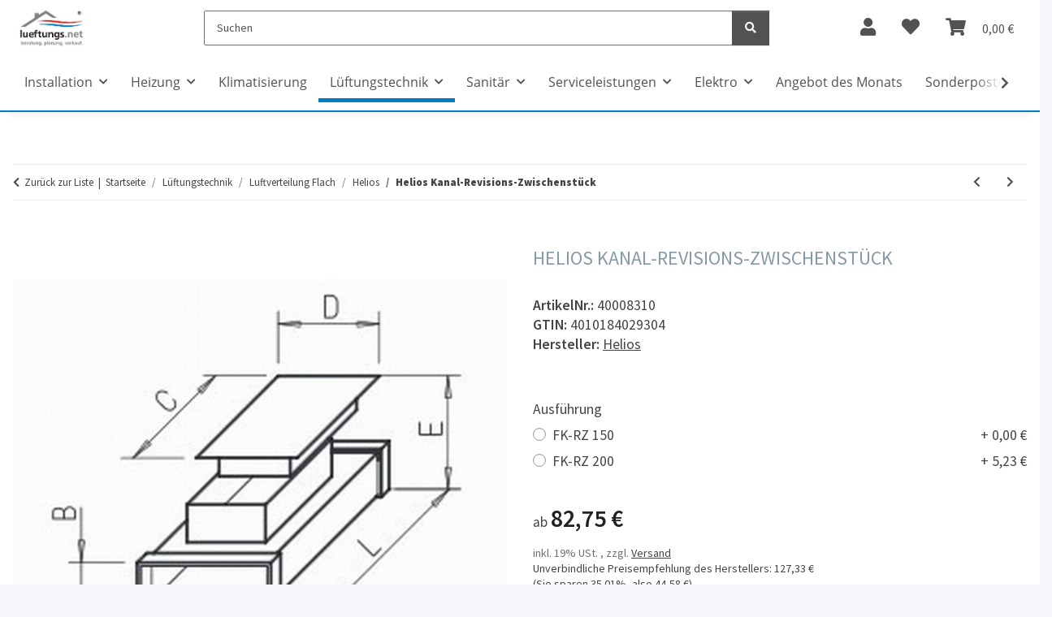

--- FILE ---
content_type: text/html; charset=utf-8
request_url: https://www.lueftungs.net/Helios-Kanal-Revisions-Zwischenstueck
body_size: 58190
content:
<!DOCTYPE html>
<html lang="de" itemscope itemtype="https://schema.org/ItemPage">
    
    <head>
<script type="text/javascript" charset="UTF-8">var _etr = { signalizeServiceWorkerPath:"https://www.lueftungs.net/plugins/upwave_etracker_integration/frontend/sw.js", signalizeServiceWorkerScope:"https://www.lueftungs.net/plugins/upwave_etracker_integration/frontend/" };</script><script type="text/javascript" charset="UTF-8">var et_areas = "Startseite%2FL%C3%BCftungstechnik%2FLuftverteilung+Flach%2FHelios";</script><script id="_etLoader" type="text/javascript" charset="UTF-8" src="//code.etracker.com/code/e.js" async data-plugin-version="JTL_1.5.1" data-secure-code="1sgrFs" data-block-cookies="true"></script>
	
        
            <meta http-equiv="content-type" content="text/html; charset=utf-8">
	
		<!-- Hotjar Tracking Code for my site -->
	<script>
		(function(h,o,t,j,a,r){
			h.hj=h.hj||function(){(h.hj.q=h.hj.q||[]).push(arguments)};
			h._hjSettings={hjid:3866544,hjsv:6};
			a=o.getElementsByTagName('head')[0];
			r=o.createElement('script');r.async=1;
			r.src=t+h._hjSettings.hjid+j+h._hjSettings.hjsv;
			a.appendChild(r);
		})(window,document,'https://static.hotjar.com/c/hotjar-','.js?sv=');
		
	</script>
	
		<!-- OXOMI JavaScript Bibliothek laden -->
	<script type="text/javascript" src="https://oxomi.com/assets/frontend/v2/oxomi.js" async></script>

		<script id="dacs" src="https://download.digiaccess.org/digiaccess" defer></script>
	
    <!-- Google Tag Manager -->
    <script>(function(w,d,s,l,i){w[l]=w[l]||[];w[l].push({'gtm.start':
    new Date().getTime(),event:'gtm.js'});var f=d.getElementsByTagName(s)[0],
    j=d.createElement(s),dl=l!='dataLayer'?'&l='+l:'';j.async=true;j.src=
    'https://www.googletagmanager.com/gtm.js?id='+i+dl;f.parentNode.insertBefore(j,f);
    })(window,document,'script','dataLayer','GTM-5PSKW4JN');</script>
    <!-- End Google Tag Manager -->
            <meta name="description" itemprop="description" content="Helios Artikel in unserem Shop günstig kaufen">
                            <meta name="keywords" itemprop="keywords" content="Helios Kanal-Revisions-Zwischenstück - 02930, 02931">
                        <meta name="viewport" content="width=device-width, initial-scale=1.0">
            <meta http-equiv="X-UA-Compatible" content="IE=edge">
                        <meta name="robots" content="index, follow">

            <meta itemprop="url" content="https://www.lueftungs.net/Helios-Kanal-Revisions-Zwischenstueck">
            <meta property="og:type" content="website">
            <meta property="og:site_name" content="Helios Kanal-Revisions-Zwischenstück">
            <meta property="og:title" content="Helios Kanal-Revisions-Zwischenstück">
            <meta property="og:description" content="Helios Artikel in unserem Shop günstig kaufen">
            <meta property="og:url" content="https://www.lueftungs.net/Helios-Kanal-Revisions-Zwischenstueck">

                                    
                            <meta itemprop="image" content="https://www.lueftungs.net/media/image/product/9808/lg/helios-kanal-revisions-zwischenstueck~2.jpg">
                <meta property="og:image" content="https://www.lueftungs.net/media/image/product/9808/lg/helios-kanal-revisions-zwischenstueck~2.jpg">
                <meta property="og:image:width" content="800">
                <meta property="og:image:height" content="800">
                    

        <title itemprop="name">Helios Kanal-Revisions-Zwischenstück</title>

                    <link rel="canonical" href="https://www.lueftungs.net/Helios-Kanal-Revisions-Zwischenstueck">
        
        

        
            <link rel="icon" href="https://www.lueftungs.net/favicon.ico" sizes="48x48">
            <link rel="icon" href="https://www.lueftungs.net/favicon.svg" sizes="any" type="image/svg+xml">
            <link rel="apple-touch-icon" href="https://www.lueftungs.net/apple-touch-icon.png">
            <link rel="manifest" href="https://www.lueftungs.net/site.webmanifest">
            <meta name="msapplication-TileColor" content="#1C1D2C">
            <meta name="msapplication-TileImage" content="https://www.lueftungs.net/mstile-144x144.png">
        
        
            <meta name="theme-color" content="#1C1D2C">
        

				<link rel="icon" type="image/png" href="/templates/NOVAChild/favicon/favicon-96x96.png" sizes="96x96">
		<link rel="icon" type="image/svg+xml" href="/templates/NOVAChild/favicon/favicon.svg">
		<link rel="shortcut icon" href="/templates/NOVAChild/favicon/favicon.ico">
		<link rel="apple-touch-icon" sizes="180x180" href="/templates/NOVAChild/favicon/apple-touch-icon.png">
		<link rel="manifest" href="/templates/NOVAChild/favicon/site.webmanifest">
		
        
                                                    
                <style id="criticalCSS">
                    
                        :root{--blue: #007bff;--indigo: #6610f2;--purple: #6f42c1;--pink: #e83e8c;--red: #dc3545;--orange: #fd7e14;--yellow: #ffc107;--green: #28a745;--teal: #20c997;--cyan: #17a2b8;--white: #ffffff;--gray: #707070;--gray-dark: #343a40;--primary: #152C1A;--secondary: #525252;--success: #1C871E;--info: #525252;--warning: #a56823;--danger: #b90000;--light: #f5f7fa;--dark: #525252;--gray: #707070;--gray-light: #f5f7fa;--gray-medium: #ebebeb;--gray-dark: #9b9b9b;--gray-darker: #525252;--breakpoint-xs: 0;--breakpoint-sm: 576px;--breakpoint-md: 768px;--breakpoint-lg: 992px;--breakpoint-xl: 1300px;--font-family-sans-serif: "Open Sans", sans-serif;--font-family-monospace: SFMono-Regular, Menlo, Monaco, Consolas, "Liberation Mono", "Courier New", monospace}*,*::before,*::after{box-sizing:border-box}html{font-family:sans-serif;line-height:1.15;-webkit-text-size-adjust:100%;-webkit-tap-highlight-color:rgba(0, 0, 0, 0)}article,aside,figcaption,figure,footer,header,hgroup,main,nav,section{display:block}body{margin:0;font-family:"Open Sans", sans-serif;font-size:0.875rem;font-weight:400;line-height:1.5;color:#525252;text-align:left;background-color:#f5f7fa}[tabindex="-1"]:focus:not(:focus-visible){outline:0 !important}hr{box-sizing:content-box;height:0;overflow:visible}h1,h2,h3,h4,h5,h6{margin-top:0;margin-bottom:1rem}p{margin-top:0;margin-bottom:1rem}abbr[title],abbr[data-original-title]{text-decoration:underline;text-decoration:underline dotted;cursor:help;border-bottom:0;text-decoration-skip-ink:none}address{margin-bottom:1rem;font-style:normal;line-height:inherit}ol,ul,dl{margin-top:0;margin-bottom:1rem}ol ol,ul ul,ol ul,ul ol{margin-bottom:0}dt{font-weight:700}dd{margin-bottom:0.5rem;margin-left:0}blockquote{margin:0 0 1rem}b,strong{font-weight:bolder}small{font-size:80%}sub,sup{position:relative;font-size:75%;line-height:0;vertical-align:baseline}sub{bottom:-0.25em}sup{top:-0.5em}a{color:#525252;text-decoration:underline;background-color:transparent}a:hover{color:#152C1A;text-decoration:none}a:not([href]):not([class]){color:inherit;text-decoration:none}a:not([href]):not([class]):hover{color:inherit;text-decoration:none}pre,code,kbd,samp{font-family:SFMono-Regular, Menlo, Monaco, Consolas, "Liberation Mono", "Courier New", monospace;font-size:1em}pre{margin-top:0;margin-bottom:1rem;overflow:auto;-ms-overflow-style:scrollbar}figure{margin:0 0 1rem}img{vertical-align:middle;border-style:none}svg{overflow:hidden;vertical-align:middle}table{border-collapse:collapse}caption{padding-top:0.75rem;padding-bottom:0.75rem;color:#707070;text-align:left;caption-side:bottom}th{text-align:inherit;text-align:-webkit-match-parent}label{display:inline-block;margin-bottom:0.5rem}button{border-radius:0}button:focus:not(:focus-visible){outline:0}input,button,select,optgroup,textarea{margin:0;font-family:inherit;font-size:inherit;line-height:inherit}button,input{overflow:visible}button,select{text-transform:none}[role="button"]{cursor:pointer}select{word-wrap:normal}button,[type="button"],[type="reset"],[type="submit"]{-webkit-appearance:button}button:not(:disabled),[type="button"]:not(:disabled),[type="reset"]:not(:disabled),[type="submit"]:not(:disabled){cursor:pointer}button::-moz-focus-inner,[type="button"]::-moz-focus-inner,[type="reset"]::-moz-focus-inner,[type="submit"]::-moz-focus-inner{padding:0;border-style:none}input[type="radio"],input[type="checkbox"]{box-sizing:border-box;padding:0}textarea{overflow:auto;resize:vertical}fieldset{min-width:0;padding:0;margin:0;border:0}legend{display:block;width:100%;max-width:100%;padding:0;margin-bottom:0.5rem;font-size:1.5rem;line-height:inherit;color:inherit;white-space:normal}progress{vertical-align:baseline}[type="number"]::-webkit-inner-spin-button,[type="number"]::-webkit-outer-spin-button{height:auto}[type="search"]{outline-offset:-2px;-webkit-appearance:none}[type="search"]::-webkit-search-decoration{-webkit-appearance:none}::-webkit-file-upload-button{font:inherit;-webkit-appearance:button}output{display:inline-block}summary{display:list-item;cursor:pointer}template{display:none}[hidden]{display:none !important}.img-fluid{max-width:100%;height:auto}.img-thumbnail{padding:0.25rem;background-color:#f5f7fa;border:1px solid #dee2e6;border-radius:0.125rem;box-shadow:0 1px 2px rgba(0, 0, 0, 0.075);max-width:100%;height:auto}.figure{display:inline-block}.figure-img{margin-bottom:0.5rem;line-height:1}.figure-caption{font-size:90%;color:#707070}code{font-size:87.5%;color:#e83e8c;word-wrap:break-word}a>code{color:inherit}kbd{padding:0.2rem 0.4rem;font-size:87.5%;color:#ffffff;background-color:#212529;border-radius:0.125rem;box-shadow:inset 0 -0.1rem 0 rgba(0, 0, 0, 0.25)}kbd kbd{padding:0;font-size:100%;font-weight:700;box-shadow:none}pre{display:block;font-size:87.5%;color:#212529}pre code{font-size:inherit;color:inherit;word-break:normal}.pre-scrollable{max-height:340px;overflow-y:scroll}.container,.container-fluid,.container-sm,.container-md,.container-lg,.container-xl{width:100%;padding-right:1rem;padding-left:1rem;margin-right:auto;margin-left:auto}@media (min-width:576px){.container,.container-sm{max-width:97vw}}@media (min-width:768px){.container,.container-sm,.container-md{max-width:720px}}@media (min-width:992px){.container,.container-sm,.container-md,.container-lg{max-width:960px}}@media (min-width:1300px){.container,.container-sm,.container-md,.container-lg,.container-xl{max-width:1250px}}.row{display:flex;flex-wrap:wrap;margin-right:-1rem;margin-left:-1rem}.no-gutters{margin-right:0;margin-left:0}.no-gutters>.col,.no-gutters>[class*="col-"]{padding-right:0;padding-left:0}.col-1,.col-2,.col-3,.col-4,.col-5,.col-6,.col-7,.col-8,.col-9,.col-10,.col-11,.col-12,.col,.col-auto,.col-sm-1,.col-sm-2,.col-sm-3,.col-sm-4,.col-sm-5,.col-sm-6,.col-sm-7,.col-sm-8,.col-sm-9,.col-sm-10,.col-sm-11,.col-sm-12,.col-sm,.col-sm-auto,.col-md-1,.col-md-2,.col-md-3,.col-md-4,.col-md-5,.col-md-6,.col-md-7,.col-md-8,.col-md-9,.col-md-10,.col-md-11,.col-md-12,.col-md,.col-md-auto,.col-lg-1,.col-lg-2,.col-lg-3,.col-lg-4,.col-lg-5,.col-lg-6,.col-lg-7,.col-lg-8,.col-lg-9,.col-lg-10,.col-lg-11,.col-lg-12,.col-lg,.col-lg-auto,.col-xl-1,.col-xl-2,.col-xl-3,.col-xl-4,.col-xl-5,.col-xl-6,.col-xl-7,.col-xl-8,.col-xl-9,.col-xl-10,.col-xl-11,.col-xl-12,.col-xl,.col-xl-auto{position:relative;width:100%;padding-right:1rem;padding-left:1rem}.col{flex-basis:0;flex-grow:1;max-width:100%}.row-cols-1>*{flex:0 0 100%;max-width:100%}.row-cols-2>*{flex:0 0 50%;max-width:50%}.row-cols-3>*{flex:0 0 33.3333333333%;max-width:33.3333333333%}.row-cols-4>*{flex:0 0 25%;max-width:25%}.row-cols-5>*{flex:0 0 20%;max-width:20%}.row-cols-6>*{flex:0 0 16.6666666667%;max-width:16.6666666667%}.col-auto{flex:0 0 auto;width:auto;max-width:100%}.col-1{flex:0 0 8.33333333%;max-width:8.33333333%}.col-2{flex:0 0 16.66666667%;max-width:16.66666667%}.col-3{flex:0 0 25%;max-width:25%}.col-4{flex:0 0 33.33333333%;max-width:33.33333333%}.col-5{flex:0 0 41.66666667%;max-width:41.66666667%}.col-6{flex:0 0 50%;max-width:50%}.col-7{flex:0 0 58.33333333%;max-width:58.33333333%}.col-8{flex:0 0 66.66666667%;max-width:66.66666667%}.col-9{flex:0 0 75%;max-width:75%}.col-10{flex:0 0 83.33333333%;max-width:83.33333333%}.col-11{flex:0 0 91.66666667%;max-width:91.66666667%}.col-12{flex:0 0 100%;max-width:100%}.order-first{order:-1}.order-last{order:13}.order-0{order:0}.order-1{order:1}.order-2{order:2}.order-3{order:3}.order-4{order:4}.order-5{order:5}.order-6{order:6}.order-7{order:7}.order-8{order:8}.order-9{order:9}.order-10{order:10}.order-11{order:11}.order-12{order:12}.offset-1{margin-left:8.33333333%}.offset-2{margin-left:16.66666667%}.offset-3{margin-left:25%}.offset-4{margin-left:33.33333333%}.offset-5{margin-left:41.66666667%}.offset-6{margin-left:50%}.offset-7{margin-left:58.33333333%}.offset-8{margin-left:66.66666667%}.offset-9{margin-left:75%}.offset-10{margin-left:83.33333333%}.offset-11{margin-left:91.66666667%}@media (min-width:576px){.col-sm{flex-basis:0;flex-grow:1;max-width:100%}.row-cols-sm-1>*{flex:0 0 100%;max-width:100%}.row-cols-sm-2>*{flex:0 0 50%;max-width:50%}.row-cols-sm-3>*{flex:0 0 33.3333333333%;max-width:33.3333333333%}.row-cols-sm-4>*{flex:0 0 25%;max-width:25%}.row-cols-sm-5>*{flex:0 0 20%;max-width:20%}.row-cols-sm-6>*{flex:0 0 16.6666666667%;max-width:16.6666666667%}.col-sm-auto{flex:0 0 auto;width:auto;max-width:100%}.col-sm-1{flex:0 0 8.33333333%;max-width:8.33333333%}.col-sm-2{flex:0 0 16.66666667%;max-width:16.66666667%}.col-sm-3{flex:0 0 25%;max-width:25%}.col-sm-4{flex:0 0 33.33333333%;max-width:33.33333333%}.col-sm-5{flex:0 0 41.66666667%;max-width:41.66666667%}.col-sm-6{flex:0 0 50%;max-width:50%}.col-sm-7{flex:0 0 58.33333333%;max-width:58.33333333%}.col-sm-8{flex:0 0 66.66666667%;max-width:66.66666667%}.col-sm-9{flex:0 0 75%;max-width:75%}.col-sm-10{flex:0 0 83.33333333%;max-width:83.33333333%}.col-sm-11{flex:0 0 91.66666667%;max-width:91.66666667%}.col-sm-12{flex:0 0 100%;max-width:100%}.order-sm-first{order:-1}.order-sm-last{order:13}.order-sm-0{order:0}.order-sm-1{order:1}.order-sm-2{order:2}.order-sm-3{order:3}.order-sm-4{order:4}.order-sm-5{order:5}.order-sm-6{order:6}.order-sm-7{order:7}.order-sm-8{order:8}.order-sm-9{order:9}.order-sm-10{order:10}.order-sm-11{order:11}.order-sm-12{order:12}.offset-sm-0{margin-left:0}.offset-sm-1{margin-left:8.33333333%}.offset-sm-2{margin-left:16.66666667%}.offset-sm-3{margin-left:25%}.offset-sm-4{margin-left:33.33333333%}.offset-sm-5{margin-left:41.66666667%}.offset-sm-6{margin-left:50%}.offset-sm-7{margin-left:58.33333333%}.offset-sm-8{margin-left:66.66666667%}.offset-sm-9{margin-left:75%}.offset-sm-10{margin-left:83.33333333%}.offset-sm-11{margin-left:91.66666667%}}@media (min-width:768px){.col-md{flex-basis:0;flex-grow:1;max-width:100%}.row-cols-md-1>*{flex:0 0 100%;max-width:100%}.row-cols-md-2>*{flex:0 0 50%;max-width:50%}.row-cols-md-3>*{flex:0 0 33.3333333333%;max-width:33.3333333333%}.row-cols-md-4>*{flex:0 0 25%;max-width:25%}.row-cols-md-5>*{flex:0 0 20%;max-width:20%}.row-cols-md-6>*{flex:0 0 16.6666666667%;max-width:16.6666666667%}.col-md-auto{flex:0 0 auto;width:auto;max-width:100%}.col-md-1{flex:0 0 8.33333333%;max-width:8.33333333%}.col-md-2{flex:0 0 16.66666667%;max-width:16.66666667%}.col-md-3{flex:0 0 25%;max-width:25%}.col-md-4{flex:0 0 33.33333333%;max-width:33.33333333%}.col-md-5{flex:0 0 41.66666667%;max-width:41.66666667%}.col-md-6{flex:0 0 50%;max-width:50%}.col-md-7{flex:0 0 58.33333333%;max-width:58.33333333%}.col-md-8{flex:0 0 66.66666667%;max-width:66.66666667%}.col-md-9{flex:0 0 75%;max-width:75%}.col-md-10{flex:0 0 83.33333333%;max-width:83.33333333%}.col-md-11{flex:0 0 91.66666667%;max-width:91.66666667%}.col-md-12{flex:0 0 100%;max-width:100%}.order-md-first{order:-1}.order-md-last{order:13}.order-md-0{order:0}.order-md-1{order:1}.order-md-2{order:2}.order-md-3{order:3}.order-md-4{order:4}.order-md-5{order:5}.order-md-6{order:6}.order-md-7{order:7}.order-md-8{order:8}.order-md-9{order:9}.order-md-10{order:10}.order-md-11{order:11}.order-md-12{order:12}.offset-md-0{margin-left:0}.offset-md-1{margin-left:8.33333333%}.offset-md-2{margin-left:16.66666667%}.offset-md-3{margin-left:25%}.offset-md-4{margin-left:33.33333333%}.offset-md-5{margin-left:41.66666667%}.offset-md-6{margin-left:50%}.offset-md-7{margin-left:58.33333333%}.offset-md-8{margin-left:66.66666667%}.offset-md-9{margin-left:75%}.offset-md-10{margin-left:83.33333333%}.offset-md-11{margin-left:91.66666667%}}@media (min-width:992px){.col-lg{flex-basis:0;flex-grow:1;max-width:100%}.row-cols-lg-1>*{flex:0 0 100%;max-width:100%}.row-cols-lg-2>*{flex:0 0 50%;max-width:50%}.row-cols-lg-3>*{flex:0 0 33.3333333333%;max-width:33.3333333333%}.row-cols-lg-4>*{flex:0 0 25%;max-width:25%}.row-cols-lg-5>*{flex:0 0 20%;max-width:20%}.row-cols-lg-6>*{flex:0 0 16.6666666667%;max-width:16.6666666667%}.col-lg-auto{flex:0 0 auto;width:auto;max-width:100%}.col-lg-1{flex:0 0 8.33333333%;max-width:8.33333333%}.col-lg-2{flex:0 0 16.66666667%;max-width:16.66666667%}.col-lg-3{flex:0 0 25%;max-width:25%}.col-lg-4{flex:0 0 33.33333333%;max-width:33.33333333%}.col-lg-5{flex:0 0 41.66666667%;max-width:41.66666667%}.col-lg-6{flex:0 0 50%;max-width:50%}.col-lg-7{flex:0 0 58.33333333%;max-width:58.33333333%}.col-lg-8{flex:0 0 66.66666667%;max-width:66.66666667%}.col-lg-9{flex:0 0 75%;max-width:75%}.col-lg-10{flex:0 0 83.33333333%;max-width:83.33333333%}.col-lg-11{flex:0 0 91.66666667%;max-width:91.66666667%}.col-lg-12{flex:0 0 100%;max-width:100%}.order-lg-first{order:-1}.order-lg-last{order:13}.order-lg-0{order:0}.order-lg-1{order:1}.order-lg-2{order:2}.order-lg-3{order:3}.order-lg-4{order:4}.order-lg-5{order:5}.order-lg-6{order:6}.order-lg-7{order:7}.order-lg-8{order:8}.order-lg-9{order:9}.order-lg-10{order:10}.order-lg-11{order:11}.order-lg-12{order:12}.offset-lg-0{margin-left:0}.offset-lg-1{margin-left:8.33333333%}.offset-lg-2{margin-left:16.66666667%}.offset-lg-3{margin-left:25%}.offset-lg-4{margin-left:33.33333333%}.offset-lg-5{margin-left:41.66666667%}.offset-lg-6{margin-left:50%}.offset-lg-7{margin-left:58.33333333%}.offset-lg-8{margin-left:66.66666667%}.offset-lg-9{margin-left:75%}.offset-lg-10{margin-left:83.33333333%}.offset-lg-11{margin-left:91.66666667%}}@media (min-width:1300px){.col-xl{flex-basis:0;flex-grow:1;max-width:100%}.row-cols-xl-1>*{flex:0 0 100%;max-width:100%}.row-cols-xl-2>*{flex:0 0 50%;max-width:50%}.row-cols-xl-3>*{flex:0 0 33.3333333333%;max-width:33.3333333333%}.row-cols-xl-4>*{flex:0 0 25%;max-width:25%}.row-cols-xl-5>*{flex:0 0 20%;max-width:20%}.row-cols-xl-6>*{flex:0 0 16.6666666667%;max-width:16.6666666667%}.col-xl-auto{flex:0 0 auto;width:auto;max-width:100%}.col-xl-1{flex:0 0 8.33333333%;max-width:8.33333333%}.col-xl-2{flex:0 0 16.66666667%;max-width:16.66666667%}.col-xl-3{flex:0 0 25%;max-width:25%}.col-xl-4{flex:0 0 33.33333333%;max-width:33.33333333%}.col-xl-5{flex:0 0 41.66666667%;max-width:41.66666667%}.col-xl-6{flex:0 0 50%;max-width:50%}.col-xl-7{flex:0 0 58.33333333%;max-width:58.33333333%}.col-xl-8{flex:0 0 66.66666667%;max-width:66.66666667%}.col-xl-9{flex:0 0 75%;max-width:75%}.col-xl-10{flex:0 0 83.33333333%;max-width:83.33333333%}.col-xl-11{flex:0 0 91.66666667%;max-width:91.66666667%}.col-xl-12{flex:0 0 100%;max-width:100%}.order-xl-first{order:-1}.order-xl-last{order:13}.order-xl-0{order:0}.order-xl-1{order:1}.order-xl-2{order:2}.order-xl-3{order:3}.order-xl-4{order:4}.order-xl-5{order:5}.order-xl-6{order:6}.order-xl-7{order:7}.order-xl-8{order:8}.order-xl-9{order:9}.order-xl-10{order:10}.order-xl-11{order:11}.order-xl-12{order:12}.offset-xl-0{margin-left:0}.offset-xl-1{margin-left:8.33333333%}.offset-xl-2{margin-left:16.66666667%}.offset-xl-3{margin-left:25%}.offset-xl-4{margin-left:33.33333333%}.offset-xl-5{margin-left:41.66666667%}.offset-xl-6{margin-left:50%}.offset-xl-7{margin-left:58.33333333%}.offset-xl-8{margin-left:66.66666667%}.offset-xl-9{margin-left:75%}.offset-xl-10{margin-left:83.33333333%}.offset-xl-11{margin-left:91.66666667%}}.nav{display:flex;flex-wrap:wrap;padding-left:0;margin-bottom:0;list-style:none}.nav-link{display:block;padding:0.5rem 1rem;text-decoration:none}.nav-link:hover,.nav-link:focus{text-decoration:none}.nav-link.disabled{color:#707070;pointer-events:none;cursor:default}.nav-tabs{border-bottom:1px solid #dee2e6}.nav-tabs .nav-link{margin-bottom:-1px;background-color:transparent;border:1px solid transparent;border-top-left-radius:0;border-top-right-radius:0}.nav-tabs .nav-link:hover,.nav-tabs .nav-link:focus{isolation:isolate;border-color:transparent}.nav-tabs .nav-link.disabled{color:#707070;background-color:transparent;border-color:transparent}.nav-tabs .nav-link.active,.nav-tabs .nav-item.show .nav-link{color:#525252;background-color:transparent;border-color:#152C1A}.nav-tabs .dropdown-menu{margin-top:-1px;border-top-left-radius:0;border-top-right-radius:0}.nav-pills .nav-link{background:none;border:0;border-radius:0.125rem}.nav-pills .nav-link.active,.nav-pills .show>.nav-link{color:#ffffff;background-color:#152C1A}.nav-fill>.nav-link,.nav-fill .nav-item{flex:1 1 auto;text-align:center}.nav-justified>.nav-link,.nav-justified .nav-item{flex-basis:0;flex-grow:1;text-align:center}.tab-content>.tab-pane{display:none}.tab-content>.active{display:block}.navbar{position:relative;display:flex;flex-wrap:wrap;align-items:center;justify-content:space-between;padding:0.4rem 1rem}.navbar .container,.navbar .container-fluid,.navbar .container-sm,.navbar .container-md,.navbar .container-lg,.navbar .container-xl,.navbar>.container-sm,.navbar>.container-md,.navbar>.container-lg,.navbar>.container-xl{display:flex;flex-wrap:wrap;align-items:center;justify-content:space-between}.navbar-brand{display:inline-block;padding-top:0.40625rem;padding-bottom:0.40625rem;margin-right:1rem;font-size:1rem;line-height:inherit;white-space:nowrap}.navbar-brand:hover,.navbar-brand:focus{text-decoration:none}.navbar-nav{display:flex;flex-direction:column;padding-left:0;margin-bottom:0;list-style:none}.navbar-nav .nav-link{padding-right:0;padding-left:0}.navbar-nav .dropdown-menu{position:static;float:none}.navbar-text{display:inline-block;padding-top:0.5rem;padding-bottom:0.5rem}.navbar-collapse{flex-basis:100%;flex-grow:1;align-items:center}.navbar-toggler{padding:0.25rem 0.75rem;font-size:1rem;line-height:1;background-color:transparent;border:1px solid transparent;border-radius:0.125rem}.navbar-toggler:hover,.navbar-toggler:focus{text-decoration:none}.navbar-toggler-icon{display:inline-block;width:1.5em;height:1.5em;vertical-align:middle;content:"";background:50% / 100% 100% no-repeat}.navbar-nav-scroll{max-height:75vh;overflow-y:auto}@media (max-width:575.98px){.navbar-expand-sm>.container,.navbar-expand-sm>.container-fluid,.navbar-expand-sm>.container-sm,.navbar-expand-sm>.container-md,.navbar-expand-sm>.container-lg,.navbar-expand-sm>.container-xl{padding-right:0;padding-left:0}}@media (min-width:576px){.navbar-expand-sm{flex-flow:row nowrap;justify-content:flex-start}.navbar-expand-sm .navbar-nav{flex-direction:row}.navbar-expand-sm .navbar-nav .dropdown-menu{position:absolute}.navbar-expand-sm .navbar-nav .nav-link{padding-right:1.5rem;padding-left:1.5rem}.navbar-expand-sm>.container,.navbar-expand-sm>.container-fluid,.navbar-expand-sm>.container-sm,.navbar-expand-sm>.container-md,.navbar-expand-sm>.container-lg,.navbar-expand-sm>.container-xl{flex-wrap:nowrap}.navbar-expand-sm .navbar-nav-scroll{overflow:visible}.navbar-expand-sm .navbar-collapse{display:flex !important;flex-basis:auto}.navbar-expand-sm .navbar-toggler{display:none}}@media (max-width:767.98px){.navbar-expand-md>.container,.navbar-expand-md>.container-fluid,.navbar-expand-md>.container-sm,.navbar-expand-md>.container-md,.navbar-expand-md>.container-lg,.navbar-expand-md>.container-xl{padding-right:0;padding-left:0}}@media (min-width:768px){.navbar-expand-md{flex-flow:row nowrap;justify-content:flex-start}.navbar-expand-md .navbar-nav{flex-direction:row}.navbar-expand-md .navbar-nav .dropdown-menu{position:absolute}.navbar-expand-md .navbar-nav .nav-link{padding-right:1.5rem;padding-left:1.5rem}.navbar-expand-md>.container,.navbar-expand-md>.container-fluid,.navbar-expand-md>.container-sm,.navbar-expand-md>.container-md,.navbar-expand-md>.container-lg,.navbar-expand-md>.container-xl{flex-wrap:nowrap}.navbar-expand-md .navbar-nav-scroll{overflow:visible}.navbar-expand-md .navbar-collapse{display:flex !important;flex-basis:auto}.navbar-expand-md .navbar-toggler{display:none}}@media (max-width:991.98px){.navbar-expand-lg>.container,.navbar-expand-lg>.container-fluid,.navbar-expand-lg>.container-sm,.navbar-expand-lg>.container-md,.navbar-expand-lg>.container-lg,.navbar-expand-lg>.container-xl{padding-right:0;padding-left:0}}@media (min-width:992px){.navbar-expand-lg{flex-flow:row nowrap;justify-content:flex-start}.navbar-expand-lg .navbar-nav{flex-direction:row}.navbar-expand-lg .navbar-nav .dropdown-menu{position:absolute}.navbar-expand-lg .navbar-nav .nav-link{padding-right:1.5rem;padding-left:1.5rem}.navbar-expand-lg>.container,.navbar-expand-lg>.container-fluid,.navbar-expand-lg>.container-sm,.navbar-expand-lg>.container-md,.navbar-expand-lg>.container-lg,.navbar-expand-lg>.container-xl{flex-wrap:nowrap}.navbar-expand-lg .navbar-nav-scroll{overflow:visible}.navbar-expand-lg .navbar-collapse{display:flex !important;flex-basis:auto}.navbar-expand-lg .navbar-toggler{display:none}}@media (max-width:1299.98px){.navbar-expand-xl>.container,.navbar-expand-xl>.container-fluid,.navbar-expand-xl>.container-sm,.navbar-expand-xl>.container-md,.navbar-expand-xl>.container-lg,.navbar-expand-xl>.container-xl{padding-right:0;padding-left:0}}@media (min-width:1300px){.navbar-expand-xl{flex-flow:row nowrap;justify-content:flex-start}.navbar-expand-xl .navbar-nav{flex-direction:row}.navbar-expand-xl .navbar-nav .dropdown-menu{position:absolute}.navbar-expand-xl .navbar-nav .nav-link{padding-right:1.5rem;padding-left:1.5rem}.navbar-expand-xl>.container,.navbar-expand-xl>.container-fluid,.navbar-expand-xl>.container-sm,.navbar-expand-xl>.container-md,.navbar-expand-xl>.container-lg,.navbar-expand-xl>.container-xl{flex-wrap:nowrap}.navbar-expand-xl .navbar-nav-scroll{overflow:visible}.navbar-expand-xl .navbar-collapse{display:flex !important;flex-basis:auto}.navbar-expand-xl .navbar-toggler{display:none}}.navbar-expand{flex-flow:row nowrap;justify-content:flex-start}.navbar-expand>.container,.navbar-expand>.container-fluid,.navbar-expand>.container-sm,.navbar-expand>.container-md,.navbar-expand>.container-lg,.navbar-expand>.container-xl{padding-right:0;padding-left:0}.navbar-expand .navbar-nav{flex-direction:row}.navbar-expand .navbar-nav .dropdown-menu{position:absolute}.navbar-expand .navbar-nav .nav-link{padding-right:1.5rem;padding-left:1.5rem}.navbar-expand>.container,.navbar-expand>.container-fluid,.navbar-expand>.container-sm,.navbar-expand>.container-md,.navbar-expand>.container-lg,.navbar-expand>.container-xl{flex-wrap:nowrap}.navbar-expand .navbar-nav-scroll{overflow:visible}.navbar-expand .navbar-collapse{display:flex !important;flex-basis:auto}.navbar-expand .navbar-toggler{display:none}.navbar-light .navbar-brand{color:rgba(0, 0, 0, 0.9)}.navbar-light .navbar-brand:hover,.navbar-light .navbar-brand:focus{color:rgba(0, 0, 0, 0.9)}.navbar-light .navbar-nav .nav-link{color:#525252}.navbar-light .navbar-nav .nav-link:hover,.navbar-light .navbar-nav .nav-link:focus{color:#152C1A}.navbar-light .navbar-nav .nav-link.disabled{color:rgba(0, 0, 0, 0.3)}.navbar-light .navbar-nav .show>.nav-link,.navbar-light .navbar-nav .active>.nav-link,.navbar-light .navbar-nav .nav-link.show,.navbar-light .navbar-nav .nav-link.active{color:rgba(0, 0, 0, 0.9)}.navbar-light .navbar-toggler{color:#525252;border-color:rgba(0, 0, 0, 0.1)}.navbar-light .navbar-toggler-icon{background-image:url("data:image/svg+xml,%3csvg xmlns='http://www.w3.org/2000/svg' width='30' height='30' viewBox='0 0 30 30'%3e%3cpath stroke='%23525252' stroke-linecap='round' stroke-miterlimit='10' stroke-width='2' d='M4 7h22M4 15h22M4 23h22'/%3e%3c/svg%3e")}.navbar-light .navbar-text{color:#525252}.navbar-light .navbar-text a{color:rgba(0, 0, 0, 0.9)}.navbar-light .navbar-text a:hover,.navbar-light .navbar-text a:focus{color:rgba(0, 0, 0, 0.9)}.navbar-dark .navbar-brand{color:#ffffff}.navbar-dark .navbar-brand:hover,.navbar-dark .navbar-brand:focus{color:#ffffff}.navbar-dark .navbar-nav .nav-link{color:rgba(255, 255, 255, 0.5)}.navbar-dark .navbar-nav .nav-link:hover,.navbar-dark .navbar-nav .nav-link:focus{color:rgba(255, 255, 255, 0.75)}.navbar-dark .navbar-nav .nav-link.disabled{color:rgba(255, 255, 255, 0.25)}.navbar-dark .navbar-nav .show>.nav-link,.navbar-dark .navbar-nav .active>.nav-link,.navbar-dark .navbar-nav .nav-link.show,.navbar-dark .navbar-nav .nav-link.active{color:#ffffff}.navbar-dark .navbar-toggler{color:rgba(255, 255, 255, 0.5);border-color:rgba(255, 255, 255, 0.1)}.navbar-dark .navbar-toggler-icon{background-image:url("data:image/svg+xml,%3csvg xmlns='http://www.w3.org/2000/svg' width='30' height='30' viewBox='0 0 30 30'%3e%3cpath stroke='rgba%28255, 255, 255, 0.5%29' stroke-linecap='round' stroke-miterlimit='10' stroke-width='2' d='M4 7h22M4 15h22M4 23h22'/%3e%3c/svg%3e")}.navbar-dark .navbar-text{color:rgba(255, 255, 255, 0.5)}.navbar-dark .navbar-text a{color:#ffffff}.navbar-dark .navbar-text a:hover,.navbar-dark .navbar-text a:focus{color:#ffffff}.pagination-sm .page-item.active .page-link::after,.pagination-sm .page-item.active .page-text::after{left:0.375rem;right:0.375rem}.pagination-lg .page-item.active .page-link::after,.pagination-lg .page-item.active .page-text::after{left:1.125rem;right:1.125rem}.page-item{position:relative}.page-item.active{font-weight:700}.page-item.active .page-link::after,.page-item.active .page-text::after{content:"";position:absolute;left:0.5625rem;bottom:0;right:0.5625rem;border-bottom:4px solid #152C1A}@media (min-width:768px){.dropdown-item.page-item{background-color:transparent}}.page-link,.page-text{text-decoration:none}.pagination{margin-bottom:0;justify-content:space-between;align-items:center}@media (min-width:768px){.pagination{justify-content:normal}.pagination .dropdown>.btn{display:none}.pagination .dropdown-menu{position:static !important;transform:none !important;display:flex;margin:0;padding:0;border:0;min-width:auto}.pagination .dropdown-item{width:auto;display:inline-block;padding:0}.pagination .dropdown-item.active{background-color:transparent;color:#525252}.pagination .dropdown-item:hover{background-color:transparent}.pagination .pagination-site{display:none}}@media (max-width:767.98px){.pagination .dropdown-item{padding:0}.pagination .dropdown-item.active .page-link,.pagination .dropdown-item.active .page-text,.pagination .dropdown-item:active .page-link,.pagination .dropdown-item:active .page-text{color:#525252}}.productlist-page-nav{align-items:center}.productlist-page-nav .pagination{margin:0}.productlist-page-nav .displayoptions{margin-bottom:1rem}@media (min-width:768px){.productlist-page-nav .displayoptions{margin-bottom:0}}.productlist-page-nav .displayoptions .btn-group+.btn-group+.btn-group{margin-left:0.5rem}.productlist-page-nav .result-option-wrapper{margin-right:0.5rem}.productlist-page-nav .productlist-item-info{margin-bottom:0.5rem;margin-left:auto;margin-right:auto;display:flex}@media (min-width:768px){.productlist-page-nav .productlist-item-info{margin-right:0;margin-bottom:0}.productlist-page-nav .productlist-item-info.productlist-item-border{border-right:1px solid #ebebeb;padding-right:1rem}}.productlist-page-nav.productlist-page-nav-header-m{margin-top:3rem}@media (min-width:768px){.productlist-page-nav.productlist-page-nav-header-m{margin-top:2rem}.productlist-page-nav.productlist-page-nav-header-m>.col{margin-top:1rem}}.productlist-page-nav-bottom{margin-bottom:2rem}.pagination-wrapper{margin-bottom:1rem;align-items:center;border-top:1px solid #f5f7fa;border-bottom:1px solid #f5f7fa;padding-top:0.5rem;padding-bottom:0.5rem}.pagination-wrapper .pagination-entries{font-weight:700;margin-bottom:1rem}@media (min-width:768px){.pagination-wrapper .pagination-entries{margin-bottom:0}}.pagination-wrapper .pagination-selects{margin-left:auto;margin-top:1rem}@media (min-width:768px){.pagination-wrapper .pagination-selects{margin-left:0;margin-top:0}}.pagination-wrapper .pagination-selects .pagination-selects-entries{margin-bottom:1rem}@media (min-width:768px){.pagination-wrapper .pagination-selects .pagination-selects-entries{margin-right:1rem;margin-bottom:0}}.pagination-no-wrapper{border:0;padding-top:0;padding-bottom:0}.topbar-wrapper{position:relative;z-index:1021;flex-direction:row-reverse}.sticky-header header{position:sticky;top:0}#jtl-nav-wrapper .form-control::placeholder,#jtl-nav-wrapper .form-control:focus::placeholder{color:#525252}#jtl-nav-wrapper .label-slide .form-group:not(.exclude-from-label-slide):not(.checkbox) label{background:#ffffff;color:#525252}header{box-shadow:0 1rem 0.5625rem -0.75rem rgba(0, 0, 0, 0.06);position:relative;z-index:1020}header .dropdown-menu{background-color:#ffffff;color:#525252}header .navbar-toggler{color:#525252}header .navbar-brand img{max-width:50vw;object-fit:contain}header .nav-right .dropdown-menu{margin-top:-0.03125rem;box-shadow:inset 0 1rem 0.5625rem -0.75rem rgba(0, 0, 0, 0.06)}@media (min-width:992px){header #mainNavigation{margin-right:1rem}}@media (max-width:991.98px){header .navbar-brand img{max-width:30vw}header .dropup,header .dropright,header .dropdown,header .dropleft,header .col,header [class*="col-"]{position:static}header .navbar-collapse{position:fixed;top:0;left:0;display:block;height:100vh !important;-webkit-overflow-scrolling:touch;max-width:16.875rem;transition:all 0.2s ease-in-out;z-index:1050;width:100%;background:#ffffff}header .navbar-collapse:not(.show){transform:translateX(-100%)}header .navbar-nav{transition:all 0.2s ease-in-out}header .navbar-nav .nav-item,header .navbar-nav .nav-link{margin-left:0;margin-right:0;padding-left:1rem;padding-right:1rem;padding-top:1rem;padding-bottom:1rem}header .navbar-nav .nav-link{margin-top:-1rem;margin-bottom:-1rem;margin-left:-1rem;margin-right:-1rem;display:flex;align-items:center;justify-content:space-between}header .navbar-nav .nav-link::after{content:'\f054' !important;font-family:"Font Awesome 5 Free" !important;font-weight:900;margin-left:0.5rem;margin-top:0;font-size:0.75em}header .navbar-nav .nav-item.dropdown>.nav-link>.product-count{display:none}header .navbar-nav .nav-item:not(.dropdown) .nav-link::after{display:none}header .navbar-nav .dropdown-menu{position:absolute;left:100%;top:0;box-shadow:none;width:100%;padding:0;margin:0}header .navbar-nav .dropdown-menu:not(.show){display:none}header .navbar-nav .dropdown-body{margin:0}header .navbar-nav .nav{flex-direction:column}header .nav-mobile-header{padding-left:1rem;padding-right:1rem}header .nav-mobile-header>.row{height:3.125rem}header .nav-mobile-header .nav-mobile-header-hr{margin-top:0;margin-bottom:0}header .nav-mobile-body{height:calc(100vh - 3.125rem);height:calc(var(--vh, 1vh) * 100 - 3.125rem);overflow-y:auto;position:relative}header .nav-scrollbar-inner{overflow:visible}header .nav-right{font-size:1rem}header .nav-right .dropdown-menu{width:100%}}@media (min-width:992px){header .navbar-collapse{height:4.3125rem}header .navbar-nav>.nav-item>.nav-link{position:relative;padding:1.5rem}header .navbar-nav>.nav-item>.nav-link::before{content:"";position:absolute;bottom:0;left:50%;transform:translateX(-50%);border-width:0 0 6px;border-color:#152C1A;border-style:solid;transition:width 0.4s;width:0}header .navbar-nav>.nav-item.active>.nav-link::before,header .navbar-nav>.nav-item:hover>.nav-link::before,header .navbar-nav>.nav-item.hover>.nav-link::before{width:100%}header .navbar-nav>.nav-item>.dropdown-menu{max-height:calc(100vh - 12.5rem);overflow:auto;margin-top:-0.03125rem;box-shadow:inset 0 1rem 0.5625rem -0.75rem rgba(0, 0, 0, 0.06)}header .navbar-nav>.nav-item.dropdown-full{position:static}header .navbar-nav>.nav-item.dropdown-full .dropdown-menu{width:100%}header .navbar-nav>.nav-item .product-count{display:none}header .navbar-nav>.nav-item .nav{flex-wrap:wrap}header .navbar-nav .nav .nav-link{padding:0}header .navbar-nav .nav .nav-link::after{display:none}header .navbar-nav .dropdown .nav-item{width:100%}header .nav-mobile-body{align-self:flex-start;width:100%}header .nav-scrollbar-inner{width:100%}header .nav-right .nav-link{padding-top:1.5rem;padding-bottom:1.5rem}header .submenu-headline::after{display:none}header .submenu-headline-toplevel{font-family:Montserrat, sans-serif;font-size:1rem;border-bottom:1px solid #ebebeb;margin-bottom:1rem}header .subcategory-wrapper .categories-recursive-dropdown{display:block;position:static !important;box-shadow:none}header .subcategory-wrapper .categories-recursive-dropdown>.nav{flex-direction:column}header .subcategory-wrapper .categories-recursive-dropdown .categories-recursive-dropdown{margin-left:0.25rem}}header .submenu-headline-image{margin-bottom:1rem;display:none}@media (min-width:992px){header .submenu-headline-image{display:block}}header #burger-menu{margin-right:1rem}header .table,header .dropdown-item,header .btn-outline-primary{color:#525252}header .dropdown-item{background-color:transparent}header .dropdown-item:hover{background-color:#f5f7fa}header .btn-outline-primary:hover{color:#f5f7fa}@media (min-width:992px){.nav-item-lg-m{margin-top:1.5rem;margin-bottom:1.5rem}}.fixed-search{background-color:#ffffff;box-shadow:0 0.25rem 0.5rem rgba(0, 0, 0, 0.2);padding-top:0.5rem;padding-bottom:0.5rem}.fixed-search .form-control{background-color:#ffffff;color:#525252}.fixed-search .form-control::placeholder{color:#525252}.main-search .twitter-typeahead{display:flex;flex-grow:1}.form-clear{align-items:center;bottom:8px;color:#525252;cursor:pointer;display:flex;height:24px;justify-content:center;position:absolute;right:52px;width:24px;z-index:10}.account-icon-dropdown .account-icon-dropdown-pass{margin-bottom:2rem}.account-icon-dropdown .dropdown-footer{background-color:#f5f7fa}.account-icon-dropdown .dropdown-footer a{text-decoration:underline}.account-icon-dropdown .account-icon-dropdown-logout{padding-bottom:0.5rem}.cart-dropdown-shipping-notice{color:#707070}.is-checkout header,.is-checkout .navbar{height:2.8rem}@media (min-width:992px){.is-checkout header,.is-checkout .navbar{height:4.2625rem}}.is-checkout .search-form-wrapper-fixed,.is-checkout .fixed-search{display:none}@media (max-width:991.98px){.nav-icons{height:2.8rem}}.search-form-wrapper-fixed{padding-top:0.5rem;padding-bottom:0.5rem}.full-width-mega .main-search-wrapper .twitter-typeahead{flex:1}@media (min-width:992px){.full-width-mega .main-search-wrapper{display:block}}@media (max-width:991.98px){.full-width-mega.sticky-top .main-search-wrapper{padding-right:0;padding-left:0;flex:0 0 auto;width:auto;max-width:100%}.full-width-mega.sticky-top .main-search-wrapper+.col,.full-width-mega.sticky-top .main-search-wrapper a{padding-left:0}.full-width-mega.sticky-top .main-search-wrapper .nav-link{padding-right:0.7rem}.full-width-mega .secure-checkout-icon{flex:0 0 auto;width:auto;max-width:100%;margin-left:auto}.full-width-mega .toggler-logo-wrapper{position:initial;width:max-content}}.full-width-mega .nav-icons-wrapper{padding-left:0}.full-width-mega .nav-logo-wrapper{padding-right:0;margin-right:auto}@media (min-width:992px){.full-width-mega .navbar-expand-lg .nav-multiple-row .navbar-nav{flex-wrap:wrap}.full-width-mega #mainNavigation.nav-multiple-row{height:auto;margin-right:0}.full-width-mega .nav-multiple-row .nav-scrollbar-inner{padding-bottom:0}.full-width-mega .nav-multiple-row .nav-scrollbar-arrow{display:none}.full-width-mega .menu-search-position-center .main-search-wrapper{margin-right:auto}.full-width-mega .menu-search-position-left .main-search-wrapper{margin-right:auto}.full-width-mega .menu-search-position-left .nav-logo-wrapper{margin-right:initial}.full-width-mega .menu-center-center.menu-multiple-rows-multiple .nav-scrollbar-inner{justify-content:center}.full-width-mega .menu-center-space-between.menu-multiple-rows-multiple .nav-scrollbar-inner{justify-content:space-between}}@media (min-width:992px){header.full-width-mega .nav-right .dropdown-menu{box-shadow:0 0 7px #000000}header .nav-multiple-row .navbar-nav>.nav-item>.nav-link{padding:1rem 1.5rem}}.slick-slider{position:relative;display:block;box-sizing:border-box;-webkit-touch-callout:none;-webkit-user-select:none;-khtml-user-select:none;-moz-user-select:none;-ms-user-select:none;user-select:none;-ms-touch-action:pan-y;touch-action:pan-y;-webkit-tap-highlight-color:transparent}.slick-list{position:relative;overflow:hidden;display:block;margin:0;padding:0}.slick-list:focus{outline:none}.slick-list.dragging{cursor:pointer;cursor:hand}.slick-slider .slick-track,.slick-slider .slick-list{-webkit-transform:translate3d(0, 0, 0);-moz-transform:translate3d(0, 0, 0);-ms-transform:translate3d(0, 0, 0);-o-transform:translate3d(0, 0, 0);transform:translate3d(0, 0, 0)}.slick-track{position:relative;left:0;top:0;display:block;margin-left:auto;margin-right:auto;margin-bottom:2px}.slick-track:before,.slick-track:after{content:"";display:table}.slick-track:after{clear:both}.slick-loading .slick-track{visibility:hidden}.slick-slide{float:left;height:100%;min-height:1px;display:none}[dir="rtl"] .slick-slide{float:right}.slick-slide img{display:block}.slick-slide.slick-loading img{display:none}.slick-slide.dragging img{pointer-events:none}.slick-initialized .slick-slide{display:block}.slick-loading .slick-slide{visibility:hidden}.slick-vertical .slick-slide{display:block;height:auto;border:1px solid transparent}.slick-arrow.slick-hidden{display:none}:root{--vh: 1vh}.fa,.fas,.far,.fal{display:inline-block}h1,h2,h3,h4,h5,h6,.h1,.h2,.h3,.productlist-filter-headline,.sidepanel-left .box-normal .box-normal-link,.h4,.h5,.h6{margin-bottom:1rem;font-family:Montserrat, sans-serif;font-weight:400;line-height:1.2;color:#525252}h1,.h1{font-size:1.875rem}h2,.h2{font-size:1.5rem}h3,.h3,.productlist-filter-headline,.sidepanel-left .box-normal .box-normal-link{font-size:1rem}h4,.h4{font-size:0.875rem}h5,.h5{font-size:0.875rem}h6,.h6{font-size:0.875rem}.btn-skip-to{position:absolute;top:0;transition:transform 200ms;transform:scale(0);margin:1%;z-index:1070;background:#ffffff;border:3px solid #152C1A;font-weight:400;color:#525252;text-align:center;vertical-align:middle;padding:0.625rem 0.9375rem;border-radius:0.125rem;font-weight:bolder;text-decoration:none}.btn-skip-to:focus{transform:scale(1)}.slick-slide a:hover,.slick-slide a:focus{color:#152C1A;text-decoration:none}.slick-slide a:not([href]):not([class]):hover,.slick-slide a:not([href]):not([class]):focus{color:inherit;text-decoration:none}.banner .img-fluid{width:100%}.label-slide .form-group:not(.exclude-from-label-slide):not(.checkbox) label{display:none}.modal{display:none}.carousel-thumbnails .slick-arrow{opacity:0}.slick-dots{flex:0 0 100%;display:flex;justify-content:center;align-items:center;font-size:0;line-height:0;padding:0;height:1rem;width:100%;margin:2rem 0 0}.slick-dots li{margin:0 0.25rem;list-style-type:none}.slick-dots li button{width:0.75rem;height:0.75rem;padding:0;border-radius:50%;border:0.125rem solid #ebebeb;background-color:#ebebeb;transition:all 0.2s ease-in-out}.slick-dots li.slick-active button{background-color:#525252;border-color:#525252}.consent-modal:not(.active){display:none}.consent-banner-icon{width:1em;height:1em}.mini>#consent-banner{display:none}html{overflow-y:scroll}.dropdown-menu{display:none}.dropdown-toggle::after{content:"";margin-left:0.5rem;display:inline-block}.list-unstyled,.list-icons{padding-left:0;list-style:none}.input-group{position:relative;display:flex;flex-wrap:wrap;align-items:stretch;width:100%}.input-group>.form-control{flex:1 1 auto;width:1%}#main-wrapper{background:#ffffff}.container-fluid-xl{max-width:103.125rem}.nav-dividers .nav-item{position:relative}.nav-dividers .nav-item:not(:last-child)::after{content:"";position:absolute;right:0;top:0.5rem;height:calc(100% - 1rem);border-right:0.0625rem solid currentColor}.nav-link{text-decoration:none}.nav-scrollbar{overflow:hidden;display:flex;align-items:center}.nav-scrollbar .nav,.nav-scrollbar .navbar-nav{flex-wrap:nowrap}.nav-scrollbar .nav-item{white-space:nowrap}.nav-scrollbar-inner{overflow-x:auto;padding-bottom:1.5rem;align-self:flex-start}#shop-nav{align-items:center;flex-shrink:0;margin-left:auto}@media (max-width:767.98px){#shop-nav .nav-link{padding-left:0.7rem;padding-right:0.7rem}}.has-left-sidebar .breadcrumb-container{padding-left:0;padding-right:0}.breadcrumb{display:flex;flex-wrap:wrap;padding:0.5rem 0;margin-bottom:0;list-style:none;background-color:transparent;border-radius:0}.breadcrumb-item{display:none}@media (min-width:768px){.breadcrumb-item{display:flex}}.breadcrumb-item.active{font-weight:700}.breadcrumb-item.first{padding-left:0}.breadcrumb-item.first::before{display:none}.breadcrumb-item+.breadcrumb-item{padding-left:0.5rem}.breadcrumb-item+.breadcrumb-item::before{display:inline-block;padding-right:0.5rem;color:#707070;content:"/"}.breadcrumb-item.active{color:#525252;font-weight:700}.breadcrumb-item.first::before{display:none}.breadcrumb-arrow{display:flex}@media (min-width:768px){.breadcrumb-arrow{display:none}}.breadcrumb-arrow:first-child::before{content:'\f053' !important;font-family:"Font Awesome 5 Free" !important;font-weight:900;margin-right:6px}.breadcrumb-arrow:not(:first-child){padding-left:0}.breadcrumb-arrow:not(:first-child)::before{content:none}.breadcrumb-wrapper{margin-bottom:2rem}@media (min-width:992px){.breadcrumb-wrapper{border-style:solid;border-color:#ebebeb;border-width:1px 0}}.breadcrumb{font-size:0.8125rem}.breadcrumb a{text-decoration:none}.breadcrumb-back{padding-right:1rem;margin-right:1rem;border-right:1px solid #ebebeb}.hr-sect{display:flex;justify-content:center;flex-basis:100%;align-items:center;color:#525252;margin:8px 0;font-size:1.5rem;font-family:Montserrat, sans-serif}.hr-sect::before{margin:0 30px 0 0}.hr-sect::after{margin:0 0 0 30px}.hr-sect::before,.hr-sect::after{content:"";flex-grow:1;background:rgba(0, 0, 0, 0.1);height:1px;font-size:0;line-height:0}.hr-sect a{text-decoration:none;border-bottom:0.375rem solid transparent;font-weight:700}@media (max-width:991.98px){.hr-sect{text-align:center;border-top:1px solid rgba(0, 0, 0, 0.1);border-bottom:1px solid rgba(0, 0, 0, 0.1);padding:15px 0;margin:15px 0}.hr-sect::before,.hr-sect::after{margin:0;flex-grow:unset}.hr-sect a{border-bottom:none;margin:auto}}.slick-slider-other.is-not-opc{margin-bottom:2rem}.slick-slider-other.is-not-opc .carousel{margin-bottom:1.5rem}.slick-slider-other .slick-slider-other-container{padding-left:0;padding-right:0}@media (min-width:768px){.slick-slider-other .slick-slider-other-container{padding-left:1rem;padding-right:1rem}}.slick-slider-other .hr-sect{margin-bottom:2rem}#header-top-bar{position:relative;z-index:1021;flex-direction:row-reverse}#header-top-bar,header{background-color:#ffffff;color:#525252}.img-aspect-ratio{width:100%;height:auto}header{box-shadow:0 1rem 0.5625rem -0.75rem rgba(0, 0, 0, 0.06);position:relative;z-index:1020}header .navbar{padding:0;position:static}@media (min-width:992px){header{padding-bottom:0}header .navbar-brand{margin-right:3rem}}header .navbar-brand{padding:0.4rem;outline-offset:-3px}header .navbar-brand img{height:2rem;width:auto}header .nav-right .dropdown-menu{margin-top:-0.03125rem;box-shadow:inset 0 1rem 0.5625rem -0.75rem rgba(0, 0, 0, 0.06)}@media (min-width:992px){header .navbar-brand{padding-top:0.6rem;padding-bottom:0.6rem}header .navbar-brand img{height:3.0625rem}header .navbar-collapse{height:4.3125rem}header .navbar-nav>.nav-item>.nav-link{position:relative;padding:1.5rem}header .navbar-nav>.nav-item>.nav-link::before{content:"";position:absolute;bottom:0;left:50%;transform:translateX(-50%);border-width:0 0 6px;border-color:#152C1A;border-style:solid;transition:width 0.4s;width:0}header .navbar-nav>.nav-item>.nav-link:focus{outline-offset:-2px}header .navbar-nav>.nav-item.active>.nav-link::before,header .navbar-nav>.nav-item:hover>.nav-link::before,header .navbar-nav>.nav-item.hover>.nav-link::before{width:100%}header .navbar-nav>.nav-item .nav{flex-wrap:wrap}header .navbar-nav .nav .nav-link{padding:0}header .navbar-nav .nav .nav-link::after{display:none}header .navbar-nav .dropdown .nav-item{width:100%}header .nav-mobile-body{align-self:flex-start;width:100%}header .nav-scrollbar-inner{width:100%}header .nav-right .nav-link{padding-top:1.5rem;padding-bottom:1.5rem}}.btn{display:inline-block;font-weight:600;color:#525252;text-align:center;vertical-align:middle;user-select:none;background-color:transparent;border:1px solid transparent;padding:0.625rem 0.9375rem;font-size:0.875rem;line-height:1.5;border-radius:0.125rem}.btn.disabled,.btn:disabled{opacity:0.65;box-shadow:none}.btn:not(:disabled):not(.disabled):active,.btn:not(:disabled):not(.disabled).active{box-shadow:inset 0 3px 5px rgba(0, 0, 0, 0.125)}.btn:not(:disabled):not(.disabled):active:focus,.btn:not(:disabled):not(.disabled).active:focus{box-shadow:0 0 0 0.2rem rgba(21, 44, 26, 0.25), inset 0 3px 5px rgba(0, 0, 0, 0.125)}.form-control{display:block;width:100%;height:calc(1.5em + 1.25rem + 2px);padding:0.625rem 0.9375rem;font-size:0.875rem;font-weight:400;line-height:1.5;color:#525252;background-color:#ffffff;background-clip:padding-box;border:1px solid #707070;border-radius:0.125rem;box-shadow:inset 0 1px 1px rgba(0, 0, 0, 0.075);transition:border-color 0.15s ease-in-out, box-shadow 0.15s ease-in-out}@media (prefers-reduced-motion:reduce){.form-control{transition:none}}.square{display:flex;position:relative}.square::before{content:"";display:inline-block;padding-bottom:100%}#product-offer .product-info ul.info-essential{margin:2rem 0;padding-left:0;list-style:none}.price_wrapper{margin-bottom:1.5rem}.price_wrapper .price{display:inline-block}.price_wrapper .bulk-prices{margin-top:1rem}.price_wrapper .bulk-prices .bulk-price{margin-right:0.25rem}#product-offer .product-info{border:0}#product-offer .product-info .bordered-top-bottom{padding:1rem;border-top:1px solid #f5f7fa;border-bottom:1px solid #f5f7fa}#product-offer .product-info ul.info-essential{margin:2rem 0}#product-offer .product-info .shortdesc{margin-bottom:1rem}#product-offer .product-info .product-offer{margin-bottom:2rem}#product-offer .product-info .product-offer>.row{margin-bottom:1.5rem}#product-offer .product-info .stock-information{border-top:1px solid #ebebeb;border-bottom:1px solid #ebebeb;align-items:flex-end}#product-offer .product-info .stock-information.stock-information-p{padding-top:1rem;padding-bottom:1rem}@media (max-width:767.98px){#product-offer .product-info .stock-information{margin-top:1rem}}#product-offer .product-info .question-on-item{margin-left:auto}#product-offer .product-info .question-on-item .question{padding:0}.product-detail .product-actions{position:absolute;z-index:1;right:2rem;top:1rem;display:flex;justify-content:center;align-items:center}.product-detail .product-actions .btn{margin:0 0.25rem}#image_wrapper{margin-bottom:3rem}#image_wrapper #gallery{margin-bottom:2rem}#image_wrapper .product-detail-image-topbar{display:none}.product-detail .product-thumbnails-wrapper .product-thumbnails{display:none}.flex-row-reverse{flex-direction:row-reverse !important}.flex-column{flex-direction:column !important}.justify-content-start{justify-content:flex-start !important}.collapse:not(.show){display:none}.d-none{display:none !important}.d-block{display:block !important}.d-flex{display:flex !important}.d-inline-block{display:inline-block !important}@media (min-width:992px){.d-lg-none{display:none !important}.d-lg-block{display:block !important}.d-lg-flex{display:flex !important}}@media (min-width:768px){.d-md-none{display:none !important}.d-md-block{display:block !important}.d-md-flex{display:flex !important}.d-md-inline-block{display:inline-block !important}}@media (min-width:992px){.justify-content-lg-end{justify-content:flex-end !important}}.list-gallery{display:flex;flex-direction:column}.list-gallery .second-wrapper{position:absolute;top:0;left:0;width:100%;height:100%}.list-gallery img.second{opacity:0}.form-group{margin-bottom:1rem}.btn-outline-secondary{color:#525252;border-color:#525252}.btn-group{display:inline-flex}.productlist-filter-headline{padding-bottom:0.5rem;margin-bottom:1rem}hr{margin-top:1rem;margin-bottom:1rem;border:0;border-top:1px solid rgba(0, 0, 0, 0.1)}.badge-circle-1{background-color:#ffffff}#content{padding-bottom:3rem}#content-wrapper{margin-top:0}#content-wrapper.has-fluid{padding-top:1rem}#content-wrapper:not(.has-fluid){padding-top:2rem}@media (min-width:992px){#content-wrapper:not(.has-fluid){padding-top:4rem}}.account-data-item h2{margin-bottom:0}aside h4{margin-bottom:1rem}aside .card{border:none;box-shadow:none;background-color:transparent}aside .card .card-title{margin-bottom:0.5rem;font-size:1.5rem;font-weight:600}aside .card.card-default .card-heading{border-bottom:none;padding-left:0;padding-right:0}aside .card.card-default>.card-heading>.card-title{color:#525252;font-weight:600;border-bottom:1px solid #ebebeb;padding:10px 0}aside .card>.card-body{padding:0}aside .card>.card-body .card-title{font-weight:600}aside .nav-panel .nav{flex-wrap:initial}aside .nav-panel>.nav>.active>.nav-link{border-bottom:0.375rem solid #152C1A;cursor:pointer}aside .nav-panel .active>.nav-link{font-weight:700}aside .nav-panel .nav-link[aria-expanded=true] i.fa-chevron-down{transform:rotate(180deg)}aside .nav-panel .nav-link,aside .nav-panel .nav-item{clear:left}aside .box .nav-link,aside .box .nav a,aside .box .dropdown-menu .dropdown-item{text-decoration:none;white-space:normal}aside .box .nav-link{padding-left:0;padding-right:0}aside .box .snippets-categories-nav-link-child{padding-left:0.5rem;padding-right:0.5rem}aside .box-monthlynews a .value{text-decoration:underline}aside .box-monthlynews a .value:hover{text-decoration:none}.box-categories .dropdown .collapse,.box-linkgroup .dropdown .collapse{background:#f5f7fa}.box-categories .nav-link{cursor:pointer}.box_login .register{text-decoration:underline}.box_login .register:hover{text-decoration:none}.box_login .register .fa{color:#152C1A}.box_login .resetpw{text-decoration:underline}.box_login .resetpw:hover{text-decoration:none}.jqcloud-word.w0{color:#738076;font-size:70%}.jqcloud-word.w1{color:#607063;font-size:100%}.jqcloud-word.w2{color:#4d5f51;font-size:130%}.jqcloud-word.w3{color:#3a4e3f;font-size:160%}.jqcloud-word.w4{color:#283d2c;font-size:190%}.jqcloud-word.w5{color:#152c1a;font-size:220%}.jqcloud-word.w6{color:#132818;font-size:250%}.jqcloud-word.w7{color:#122516;font-size:280%}.jqcloud{line-height:normal;overflow:hidden;position:relative}.jqcloud-word a{color:inherit !important;font-size:inherit !important;text-decoration:none !important}.jqcloud-word a:hover{color:#152C1A !important}.searchcloud{width:100%;height:200px}#footer-boxes .card{background:transparent;border:0}#footer-boxes .card a{text-decoration:none}@media (min-width:768px){.box-normal{margin-bottom:1.5rem}}.box-normal .box-normal-link{text-decoration:none;font-weight:700;margin-bottom:0.5rem}@media (min-width:768px){.box-normal .box-normal-link{display:none}}.box-filter-hr{margin-top:0.5rem;margin-bottom:0.5rem}.box-normal-hr{margin-top:1rem;margin-bottom:1rem;display:flex}@media (min-width:768px){.box-normal-hr{display:none}}.box-last-seen .box-last-seen-item{margin-bottom:1rem}.box-nav-item{margin-top:0.5rem}@media (min-width:768px){.box-nav-item{margin-top:0}}.box-login .box-login-resetpw{margin-bottom:0.5rem;padding-left:0;padding-right:0;display:block}.box-slider{margin-bottom:1.5rem}.box-link-wrapper{align-items:center;display:flex}.box-link-wrapper i.snippets-filter-item-icon-right{color:#707070}.box-link-wrapper .badge{margin-left:auto}.box-delete-button{text-align:right;white-space:nowrap}.box-delete-button .remove{float:right}.box-filter-price .box-filter-price-collapse{padding-bottom:1.5rem}.hr-no-top{margin-top:0;margin-bottom:1rem}.characteristic-collapse-btn-inner img{margin-right:0.25rem}#search{margin-right:1rem;display:none}@media (min-width:992px){#search{display:block}}.link-content{margin-bottom:1rem}#footer{margin-top:auto;padding:4rem 0 0;background-color:#f5f7fa;color:#525252}#copyright{background-color:#525252;color:#f5f7fa;margin-top:1rem}#copyright>div{padding-top:1rem;padding-bottom:1rem;font-size:0.75rem;text-align:center}.toggler-logo-wrapper{float:left}@media (max-width:991.98px){.toggler-logo-wrapper{position:absolute}.toggler-logo-wrapper .logo-wrapper{float:left}.toggler-logo-wrapper .burger-menu-wrapper{float:left;padding-top:1rem}}.navbar .container{display:block}.lazyload{opacity:0 !important}.btn-pause:focus,.btn-pause:focus-within{outline:2px solid #367143 !important}.stepper a:focus{text-decoration:underline}.search-wrapper{width:100%}#header-top-bar a:not(.dropdown-item):not(.btn),header a:not(.dropdown-item):not(.btn){text-decoration:none;color:#525252}#header-top-bar a:not(.dropdown-item):not(.btn):hover,header a:not(.dropdown-item):not(.btn):hover{color:#152C1A}header .form-control,header .form-control:focus{background-color:#ffffff;color:#525252}.btn-secondary{background-color:#525252;color:#f5f7fa}.productlist-filter-headline{border-bottom:1px solid #ebebeb}.content-cats-small{margin-bottom:3rem}@media (min-width:768px){.content-cats-small>div{margin-bottom:1rem}}.content-cats-small .sub-categories{display:flex;flex-direction:column;flex-grow:1;flex-basis:auto;align-items:stretch;justify-content:flex-start;height:100%}.content-cats-small .sub-categories .subcategories-image{justify-content:center;align-items:flex-start;margin-bottom:1rem}.content-cats-small::after{display:block;clear:both;content:""}.content-cats-small .outer{margin-bottom:0.5rem}.content-cats-small .caption{margin-bottom:0.5rem}@media (min-width:768px){.content-cats-small .caption{text-align:center}}.content-cats-small hr{margin-top:1rem;margin-bottom:1rem;padding-left:0;list-style:none}.lazyloading{color:transparent;width:auto;height:auto;max-width:40px;max-height:40px}
                    
    .main-search-wrapper {
        max-width: 700px;
    }
    .nav-logo-wrapper {
        margin-right: auto;
    }
    @media (min-width: 992px) {
            header .navbar-brand img {
            height: 120px;
        }
                .main-search-wrapper {
            margin-right: auto;
        }
        }
                        .nav-scrollbar-inner::before, .nav-scrollbar-inner::after {
                content: '';
                margin: auto;
            }
            
                    
                                                                            @media (min-width: 992px) {
                                header .navbar-brand img {
                                    height: 49px;
                                }
                                                                    nav.navbar {
                                        height: calc(49px + 1.2rem);
                                    }
                                                            }
                                            
                </style>
            
                                        <link rel="preload" href="https://www.lueftungs.net/asset/my-nova.css,plugin_css?v=5.5.0&amp;h=67ffe541f1245bcc620ba4d83ee3b814" as="style" onload="this.onload=null;this.rel='stylesheet'">
                <noscript>
                    <link href="https://www.lueftungs.net/asset/my-nova.css,plugin_css?v=5.5.0&amp;h=67ffe541f1245bcc620ba4d83ee3b814" rel="stylesheet">
                </noscript>
            
                                    <script>
                /*! loadCSS rel=preload polyfill. [c]2017 Filament Group, Inc. MIT License */
                (function (w) {
                    "use strict";
                    if (!w.loadCSS) {
                        w.loadCSS = function (){};
                    }
                    var rp = loadCSS.relpreload = {};
                    rp.support                  = (function () {
                        var ret;
                        try {
                            ret = w.document.createElement("link").relList.supports("preload");
                        } catch (e) {
                            ret = false;
                        }
                        return function () {
                            return ret;
                        };
                    })();
                    rp.bindMediaToggle          = function (link) {
                        var finalMedia = link.media || "all";

                        function enableStylesheet() {
                            if (link.addEventListener) {
                                link.removeEventListener("load", enableStylesheet);
                            } else if (link.attachEvent) {
                                link.detachEvent("onload", enableStylesheet);
                            }
                            link.setAttribute("onload", null);
                            link.media = finalMedia;
                        }

                        if (link.addEventListener) {
                            link.addEventListener("load", enableStylesheet);
                        } else if (link.attachEvent) {
                            link.attachEvent("onload", enableStylesheet);
                        }
                        setTimeout(function () {
                            link.rel   = "stylesheet";
                            link.media = "only x";
                        });
                        setTimeout(enableStylesheet, 3000);
                    };

                    rp.poly = function () {
                        if (rp.support()) {
                            return;
                        }
                        var links = w.document.getElementsByTagName("link");
                        for (var i = 0; i < links.length; i++) {
                            var link = links[i];
                            if (link.rel === "preload" && link.getAttribute("as") === "style" && !link.getAttribute("data-loadcss")) {
                                link.setAttribute("data-loadcss", true);
                                rp.bindMediaToggle(link);
                            }
                        }
                    };

                    if (!rp.support()) {
                        rp.poly();

                        var run = w.setInterval(rp.poly, 500);
                        if (w.addEventListener) {
                            w.addEventListener("load", function () {
                                rp.poly();
                                w.clearInterval(run);
                            });
                        } else if (w.attachEvent) {
                            w.attachEvent("onload", function () {
                                rp.poly();
                                w.clearInterval(run);
                            });
                        }
                    }

                    if (typeof exports !== "undefined") {
                        exports.loadCSS = loadCSS;
                    }
                    else {
                        w.loadCSS = loadCSS;
                    }
                }(typeof global !== "undefined" ? global : this));
            </script>
                                        <link rel="alternate" type="application/rss+xml" title="Newsfeed lueftungs.net" href="https://www.lueftungs.net/rss.xml">
                                                        

                

        <script src="https://www.lueftungs.net/templates/NOVA/js/jquery-3.7.1.min.js"></script>

                                    <script defer src="https://www.lueftungs.net/asset/jtl3.js?v=5.5.0"></script>
                            <script defer src="https://www.lueftungs.net/asset/plugin_js_head?v=5.5.0&amp;h=27922a7b6820953a1e9047980534c4e2"></script>
                            <script defer src="https://www.lueftungs.net/asset/plugin_js_body?v=5.5.0&amp;h=eb32e142b0e1dabdd57a82b63e252590"></script>
                    
        
                    <script defer src="https://www.lueftungs.net/templates/NOVAChild/js/custom.js?v=5.5.0"></script>
        
        

        
                            <link rel="preload" href="https://www.lueftungs.net/templates/NOVA/themes/base/fonts/opensans/open-sans-600.woff2" as="font" crossorigin>
                <link rel="preload" href="https://www.lueftungs.net/templates/NOVA/themes/base/fonts/opensans/open-sans-regular.woff2" as="font" crossorigin>
                <link rel="preload" href="https://www.lueftungs.net/templates/NOVA/themes/base/fonts/montserrat/Montserrat-SemiBold.woff2" as="font" crossorigin>
                        <link rel="preload" href="https://www.lueftungs.net/templates/NOVA/themes/base/fontawesome/webfonts/fa-solid-900.woff2" as="font" crossorigin>
            <link rel="preload" href="https://www.lueftungs.net/templates/NOVA/themes/base/fontawesome/webfonts/fa-regular-400.woff2" as="font" crossorigin>
        
        
            <link rel="modulepreload" href="https://www.lueftungs.net/templates/NOVA/js/app/globals.js" as="script" crossorigin>
            <link rel="modulepreload" href="https://www.lueftungs.net/templates/NOVA/js/app/snippets/form-counter.js" as="script" crossorigin>
            <link rel="modulepreload" href="https://www.lueftungs.net/templates/NOVA/js/app/plugins/navscrollbar.js" as="script" crossorigin>
            <link rel="modulepreload" href="https://www.lueftungs.net/templates/NOVA/js/app/plugins/tabdrop.js" as="script" crossorigin>
            <link rel="modulepreload" href="https://www.lueftungs.net/templates/NOVA/js/app/views/header.js" as="script" crossorigin>
            <link rel="modulepreload" href="https://www.lueftungs.net/templates/NOVA/js/app/views/productdetails.js" as="script" crossorigin>
        
                        
                    
        <script type="module" src="https://www.lueftungs.net/templates/NOVA/js/app/app.js"></script>
        <script>(function(){
            // back-to-list-link mechanics

                            let has_starting_point = window.sessionStorage.getItem('has_starting_point') === 'true';
                let product_id         = Number(window.sessionStorage.getItem('cur_product_id'));
                let page_visits        = Number(window.sessionStorage.getItem('product_page_visits'));
                let no_reload          = performance.getEntriesByType('navigation')[0].type !== 'reload';

                let browseNext         =                         9811;

                let browsePrev         =                         9805;

                let should_render_link = true;

                if (has_starting_point === false) {
                    should_render_link = false;
                } else if (product_id === 0) {
                    product_id  = 9808;
                    page_visits = 1;
                } else if (product_id === 9808) {
                    if (no_reload) {
                        page_visits ++;
                    }
                } else if (product_id === browseNext || product_id === browsePrev) {
                    product_id = 9808;
                    page_visits ++;
                } else {
                    has_starting_point = false;
                    should_render_link = false;
                }

                window.sessionStorage.setItem('has_starting_point', has_starting_point);
                window.sessionStorage.setItem('cur_product_id', product_id);
                window.sessionStorage.setItem('product_page_visits', page_visits);
                window.should_render_backtolist_link = should_render_link;
                    })()</script>
    <!-- NETZdinge.de Plugin Google Codes v5.8.1: Google Analytics 4 - Opt Out Script - boc -->
<script type="text/javascript" data-eucid="google_analytics4" data-cookietag-category="analytics" data-cookietag-name="Google Analytics" data-cookietag-description="Analyse von Nutzererfahrungen zur Verbesserung Ihres Einkaufserlebnisses" data-cookietag-cookies="">
	var gaProperty = 'G-45KR0SXQ2W'
	var disableStr = 'ga-disable-' + gaProperty;
	function gaOptoutCheck() {
		if (window.localStorage) {
			if (window.localStorage.getItem('gaOptOut') === 'true') {
				$('#gaOptoutStatus').html('Status: Opt-Out-Cookie ist gesetzt (Tracking inaktiv)');
				$('#gaOptoutLink').html('Google Analytics aktivieren');
				$('#gaOptoutLink').removeClass('optOut');
				$('#gaOptoutLink').addClass('optIn');
			}
		} else {
			if (document.cookie.indexOf(gaOptOut+'=true')>-1) {
				$('#gaOptoutStatus').html('Status: Opt-Out-Cookie ist gesetzt (Tracking inaktiv)');
				$('#gaOptoutLink').html('Google Analytics aktivieren');
				$('#gaOptoutLink').removeClass('optOut');
				$('#gaOptoutLink').addClass('optIn');
			}
		}
	}
	function gaOptout() {
		if (window.localStorage) window.localStorage.setItem('gaOptOut', 'true');
		document.cookie = disableStr + '=true; expires=Thu, 31 Dec 2099 23:59:59 UTC; path=/';
		window[disableStr] = true;
		$('#gaOptoutStatus').html('Status: Opt-Out-Cookie ist gesetzt (Tracking inaktiv)');
		$('#gaOptoutLink').html('Google Analytics aktivieren');
		$('#gaOptoutLink').addClass('optIn');
		$('#gaOptoutLink').removeClass('optOut');
		$('#gaOptOutModal').modal();
	}
	function gaOptin() {
		if (window.localStorage) window.localStorage.setItem('gaOptOut', 'false');
		document.cookie = disableStr + '=false; expires=Thu, 31 Dec 2099 23:59:59 UTC; path=/';
		window[disableStr] = false;
		$('#gaOptoutStatus').html('Status: Opt-Out-Cookie ist nicht gesetzt (Tracking aktiv)');
		$('#gaOptoutLink').html('Google Analytics deaktivieren');
		$('#gaOptoutLink').addClass('optOut');
		$('#gaOptoutLink').removeClass('optIn');
		$('#gaOptInModal').modal();
	}
</script>
<script type="text/javascript" data-eucid="google_analytics4" data-cookietag-category="analytics" data-cookietag-name="Google Analytics" data-cookietag-description="Analyse von Nutzererfahrungen zur Verbesserung Ihres Einkaufserlebnisses" data-cookietag-cookies="">
	$(window).on('load', function() {
		gaOptoutCheck();
	});
	$(document).ready(function(){
		$('#gaOptoutLink').click(function(e) {
			e.preventDefault();
			if ($(this).hasClass('optOut')) {
				gaOptout();
			} else if ($(this).hasClass('optIn')) {
				gaOptin();
			} 
		});
		$('.gaOptoutLink.optIn').click(function(e) {
			e.preventDefault();
			gaOptin();
		});
	});
</script>
<!-- NETZdinge.de Plugin Google Codes v5.8.1: Allgemeines Website Tag fuer alle Google Produkte - boc -->
<script>
	if (typeof gtag === 'undefined'){
		window.dataLayer = window.dataLayer || [];
		function gtag() { dataLayer.push(arguments); }
	}
	gtag('consent', 'default', { 
		'ad_storage': 'denied', 
		'ad_user_data': 'denied', 
		'ad_personalization': 'denied', 
		'analytics_storage': 'denied', 
		'personalization_storage': 'denied', 
		'functionality_storage': 'denied', 
		'security_storage': 'denied', 
		'wait_for_update': 500
	});
	gtag('set', 'ads_data_redaction', true);
	gtag('set', 'url_passthrough', false);
</script>
<script async type="text/javascript" data-eucid="google_analytics4" data-cookietag-category="analytics" data-cookietag-name="Google Analytics" data-cookietag-description="Analyse von Nutzererfahrungen zur Verbesserung Ihres Einkaufserlebnisses" data-cookietag-cookies="" src="https://www.googletagmanager.com/gtag/js?id=G-45KR0SXQ2W"></script>
<script type="text/javascript" data-eucid="google_analytics4" data-cookietag-category="analytics" data-cookietag-name="Google Analytics" data-cookietag-description="Analyse von Nutzererfahrungen zur Verbesserung Ihres Einkaufserlebnisses" data-cookietag-cookies="">
	if (typeof gtag === 'undefined'){
		window.dataLayer = window.dataLayer || [];
		function gtag() { dataLayer.push(arguments); }
	}
	gtag('set', 'allow_ad_personalization_signals', false);
	gtag('js', new Date());
	gtag('config', 'G-45KR0SXQ2W', {'anonymize_ip': true, 'cookie_flags': 'SameSite=None;Secure'});
	setTimeout("gtag('event','Verweildauer', {'seconds': '15'})",15000);
	setTimeout("gtag('event','Verweildauer', {'seconds': '30'})",30000);
	setTimeout("gtag('event','Verweildauer', {'seconds': '60'})",60000);
	setTimeout("gtag('event','Verweildauer', {'seconds': '120'})",120000);
	setTimeout("gtag('event','Verweildauer', {'seconds': '300'})",300000);
</script>
<!-- NETZdinge.de Plugin Google Codes v5.8.1: Google Analytics 4 - Daten - boc -->
<script type="text/javascript" data-eucid="google_analytics4" data-cookietag-category="analytics" data-cookietag-name="Google Analytics" data-cookietag-description="Analyse von Nutzererfahrungen zur Verbesserung Ihres Einkaufserlebnisses" data-cookietag-cookies="">
setTimeout (function(f){
	if (typeof gtag === "function") { 
		gtag('event', 'view_item', {
			'src': 'GA4', 
			'currency': 'EUR',
			'value': 69.54,
			'items': [{
				'item_name': 'Helios Kanal-Revisions-Zwischenstück',
				'item_id': '40008310',
				'price': 69.54,
				'item_brand': 'Helios',
					'item_category': 'Lüftungstechnik',
					'item_category2': 'Luftverteilung Flach',
					'item_category3': 'Helios',
				'item_list_id': 'category_1362',
				'item_list_name': 'Helios'
			}]
		});
	} else {
		console.log('GA4: kein gtag()');
	}
}, 500);
</script>
<!-- NETZdinge.de Plugin Google Codes v5.8.1: Google Analytics 4 - Daten - eoc -->
<meta id="upwaveEtrackerIntegrationEventData" content='{"products":{"9808_0":{"id":"40008310","name":"Helios Kanal-Revisions-Zwischenstück","category":["Lüftungstechnik","Luftverteilung Flach","Helios"],"price":"82.75","currency":"EUR"}},"cart":[],"order":[],"upwaveProdId":"9808_0"}'>
<!-- EU Cookie -->
<script id="eu_cookie_temp_config" type="application/javascript">
    window.EuCookie = {
        config: {
            frontendPath: 'https://www.lueftungs.net/plugins/ws5_eucookie/frontend/',
            showSmallModal: '',
            sprachvariablen: {"ws_eu_cookie_modalHeader":"Dieser Shop verwendet Cookies","ws_eu_cookie_Datenschutzlinktext":"Datenschutzerkl\u00e4rung","ws_eu_cookie_Datenschutzlink":"\/datenschutz","ws_eu_cookie_Impressumlinktext":"Impressum","ws_eu_cookie_Impressumlink":"\/impressum","ws_eu_cookie_modalFreitext":" ","ws_eu_cookie_modalText":"Wir verwenden Cookies, um Ihnen ein optimales Einkaufserlebnis bieten zu k\u00f6nnen. Diese Cookies lassen sich in drei verschiedene Kategorien zusammenfassen. Die notwendigen werden zwingend f\u00fcr Ihren Einkauf ben\u00f6tigt. Weitere Cookies verwenden wir, um anonymisierte Statistiken anfertigen zu k\u00f6nnen. Andere dienen vor allem Marketingzwecken und werden f\u00fcr die Personalisierung von Werbung verwendet. Diese Cookies werden durch {{services_count}} Dienste im Shop verwendet. Sie k\u00f6nnen selbst entscheiden, welche Cookies Sie zulassen wollen.","ws_eu_cookie_modalTextSimple":"Wir nutzen Cookies f\u00fcr ein optimales Einkaufserlebnis, unterteilt in notwendige, statistische und Marketing-Cookies. Notwendige sind essenziell, statistische erstellen anonymisierte Daten, und Marketing-Cookies personalisieren Werbung. {{services_count}} Dienste setzen diese Cookies ein. Sie entscheiden, welche Cookies erlaubt sind.","ws_eu_cookie_consentManagerHeader":"Consent Manager","ws_eu_cookie_consentManagerText":"Wir verwenden Cookies, um Ihnen ein optimales Einkaufserlebnis bieten zu k\u00f6nnen. Diese Cookies lassen sich in drei verschiedene Kategorien zusammenfassen. Die notwendigen werden zwingend f\u00fcr Ihren Einkauf ben\u00f6tigt. Weitere Cookies verwenden wir, um anonymisierte Statistiken anfertigen zu k\u00f6nnen. Andere dienen vor allem Marketingzwecken und werden f\u00fcr die Personalisierung von Werbung verwendet. Diese Cookies werden durch {{services_count}} Dienste im Shop verwendet. Sie k\u00f6nnen selbst entscheiden, welche Cookies Sie zulassen wollen.","ws_eu_cookie_consentManager_save":"Speichern","ws_eu_cookie_consentManager_close":"Schlie\u00dfen","ws_eu_cookie_consentManager_table_name":"Name","ws_eu_cookie_consentManager_table_description":"Beschreibung","ws_eu_cookie_notwendigAuswaehlen":"Ablehnen","ws_eu_cookie_modalTextMini":"Wir verwenden Cookies!","ws_eu_cookie_alleAuswaehlen":"Alle akzeptieren","ws_eu_cookie_mehrDetails":"Details anzeigen","ws_eu_cookie_auswahlBestaetigen":"Auswahl speichern","ws_eu_cookie_modalErneutZeigen":"Cookie-Zustimmung \u00e4ndern","ws_eu_cookie_iframeAkzeptierenButton":"Inhalt Laden","ws_eu_cookie_iframeText":"Hier wurde ein eingebetteter Medieninhalt blockiert. Beim Laden oder Abspielen wird eine Verbindung zu den Servern des Anbieters hergestellt. Dabei k\u00f6nnen dem Anbieter personenbezogene Daten mitgeteilt werden.","ws_eu_cookie_modalHeader_modern1":"Cookie Einstellungen","ws_eu_cookie_modalText_modern1":"Unsere Cookies bieten Ihnen ein cooles Einkaufserlebnis mit allem was dazu geh\u00f6rt. Daf\u00fcr verwenden wir {{services_count}} Dienste. Dazu z\u00e4hlen zum Beispiel passende Angebote und das Merken von Einstellungen. Wenn das f\u00fcr Sie okay ist, stimmen Sie der Nutzung von Cookies f\u00fcr Pr\u00e4ferenzen, Statistiken und Marketing zu. Weitere Details und Optionen k\u00f6nnen Sie <a tabindex=\"0\" id=\"eu-cookie-details-anzeigen-b\" aria-label=\"Cookie Details anzeigen\" href=\"javascript:void(0)\">hier ansehen<\/a> und verwalten.","ws_eu_cookie_modalHeader_modern2":"Akzeptierst du unsere Cookies?","ws_eu_cookie_alleAuswaehlen_modern2":"Alle akzeptieren","ws_eu_cookie_einstellungenButton_modern2":"zu den Einstellungen","ws_eu_cookie_paymentModalHeader":"Zahlungsanbieter Cookies","ws_eu_cookie_paymentModalText":"Wir verwenden Cookies, die f\u00fcr die Zahlungsabwicklung durch unsere Partner unerl\u00e4sslich sind. Bitte w\u00e4hlen sie aus welche Zahlungsanbieter Sie nutzen m\u00f6chten.","ws_eu_cookie_paymentModal_decline":"Ablehnen","ws_eu_cookie_paymentModal_save":"Auswahl speichern","ws_eu_cookie_paymentModal_consentToAll":"Alle akzeptieren"},
            settings: {"assistantDismissed":true,"autoAssignAllEntriesWithAssignmentSuggestion":true,"isDebugLoggingActive":false,"jst_eu_cookie_bannerBackgroundColor":"#f8f7f7","jst_eu_cookie_bannerBackgroundColor_dark":"#2e2f30","jst_eu_cookie_bannerBackgroundColor_light":"#f8f7f7","jst_eu_cookie_bannerTextColor":"#000000","jst_eu_cookie_bannerTextColor_dark":"#ffffff","jst_eu_cookie_bannerTextColor_light":"#000000","jst_eu_cookie_buttonBackgroundColor":"#aecc53","jst_eu_cookie_buttonBackgroundColor_dark":"#10493A","jst_eu_cookie_buttonBackgroundColor_light":"#10493A","jst_eu_cookie_buttonTextColor":"#ffffff","jst_eu_cookie_buttonTextColor_dark":"#ffffff","jst_eu_cookie_buttonTextColor_light":"#ffffff","lastKnowledgebaseUpdate":"2025-10-23 14:24:52","lastManuallyActivatedScan":"2024-10-16 06:44:02","pluginSettingsVersion":"2.5.3","reloadPageInPaymentModal":false,"ws_eu_cookie_AutoExportAmount":100000,"ws_eu_cookie_bannerPosition":"center","ws_eu_cookie_bannerPosition_mobile":"bottomMobile","ws_eu_cookie_consentLogActive":true,"ws_eu_cookie_cookieLifetime":30,"ws_eu_cookie_deleteOldConsent":true,"ws_eu_cookie_frontendActive":true,"ws_eu_cookie_googleConsentMode":true,"ws_eu_cookie_gtm_consent":true,"ws_eu_cookie_inactiveOnPages":"","ws_eu_cookie_livescan":true,"ws_eu_cookie_nudging":false,"ws_eu_cookie_reloadOnConsent":false,"ws_eu_cookie_reopenModalButtonActive":true,"ws_eu_cookie_showPaymentModal":false,"ws_eu_cookie_theme":"light","ws_eu_cookie_wsSourceDataTransfer":true},
            currentLanguage: 'de',
            modalImgUrl: '',
            isJtlConsentActive: true,
            payment: {
                isStepPayment: 'false',
                activePaypalModuleIds:  []
            },
        }
    }

    // TODO: refactor / move into js
    const ws5_eucookie_settings = window.EuCookie.config.settings
    const ws5_eucookie_theme = ws5_eucookie_settings.ws_eu_cookie_theme
    const ws5_eucookie_css = `
        #consent-manager #consent-settings-btn, #consent-manager #consent-settings, #consent-manager #consent-banner {
            display: none !important;
        }

        #ws_eu-cookie-container,
        [class^=ws-iframe-placeholder],
        #ws_eu-cookie-openConsentManagerButton-container {
            --jst_eu_cookie_bannerBackgroundColor: ${ws5_eucookie_theme === 'light' ? ws5_eucookie_settings.jst_eu_cookie_bannerBackgroundColor_light : ws5_eucookie_theme === 'dark' ? ws5_eucookie_settings.jst_eu_cookie_bannerBackgroundColor_dark : ws5_eucookie_settings.jst_eu_cookie_bannerBackgroundColor};
            --jst_eu_cookie_bannerTextColor: ${ws5_eucookie_theme === 'light' ? ws5_eucookie_settings.jst_eu_cookie_bannerTextColor_light : ws5_eucookie_theme === 'dark' ? ws5_eucookie_settings.jst_eu_cookie_bannerTextColor_dark : ws5_eucookie_settings.jst_eu_cookie_bannerTextColor};
            --jst_eu_cookie_buttonBackgroundColor: ${ws5_eucookie_theme === 'light' ? ws5_eucookie_settings.jst_eu_cookie_buttonBackgroundColor_light : ws5_eucookie_theme === 'dark' ? ws5_eucookie_settings.jst_eu_cookie_buttonBackgroundColor_dark : ws5_eucookie_settings.jst_eu_cookie_buttonBackgroundColor};
            --jst_eu_cookie_buttonTextColor: ${ws5_eucookie_theme === 'light' ? ws5_eucookie_settings.jst_eu_cookie_buttonTextColor_light : ws5_eucookie_theme === 'dark' ? ws5_eucookie_settings.jst_eu_cookie_buttonTextColor_dark : ws5_eucookie_settings.jst_eu_cookie_buttonTextColor};
        }
    `;

    // Add to DOM
    let ws5_eucookie_style = document.createElement('style');
    ws5_eucookie_style.type = 'text/css';
    ws5_eucookie_style.appendChild(document.createTextNode(ws5_eucookie_css));
    document.head.appendChild(ws5_eucookie_style);
</script>

<script>
    const ws_isConsentModeActive = window.EuCookie?.config?.settings?.ws_eu_cookie_googleConsentMode ?? false
    const getEuCookieStore = () => {
        let cookies = document.cookie.split(';');
        for (let cookie of cookies) {
            let [key, value] = cookie.split('=').map(c => c.trim());
            if (key === 'eu_cookie_store') {
                return JSON.parse(decodeURIComponent(value));
            }
        }
        return null; // Return null if the cookie is not found
    };

    const ws_eu_cookie_store = getEuCookieStore();

    if (ws_eu_cookie_store && ws_isConsentModeActive) {
        const ws_googleAnalyticsConsent = !!ws_eu_cookie_store?.["d86cf69a8b82547a94ca3f6a307cf9a6"] ? 'granted' : 'denied'
        const ws_googleAdsConsent = !!ws_eu_cookie_store?.["d323dff6f7de41c0b9af4c35e21dc032"] ? 'granted' : 'denied'

        window.dataLayer = window.dataLayer || [];
        function gtag() {dataLayer.push(arguments);}

        gtag("consent", "update", {
            analytics_storage: ws_googleAnalyticsConsent,
            ad_storage: ws_googleAdsConsent,
            ad_user_data: ws_googleAdsConsent,
            ad_personalization: ws_googleAdsConsent
        });
    }
</script>

<link rel="stylesheet" type="text/css" href="https://www.lueftungs.net/plugins/ws5_eucookie/frontend/js/dist/eu-cookie.css?v=2.5.3" media="screen">
<script type="module" src="https://www.lueftungs.net/plugins/ws5_eucookie/frontend/js/dist/main-v2.5.3.js"></script>


<style>
    #consent-manager #consent-settings-btn, #consent-manager #consent-settings, #consent-manager #consent-banner {
        display: none !important;
    }
</style>
<!-- END EU Cookie -->
</head>
    

    
    
        <body class="                     wish-compare-animation-mobile                                                                is-nova" data-page="1">
    
            
            <a href="#main-wrapper" class="btn-skip-to">
                    Zum Hauptinhalt springen
            
</a>                            <a href="#search-header" class="btn-skip-to">
                        Zur Suche springen
                
</a>                <a href="#mainNavigation" class="btn-skip-to">
                        Zum Menü springen
                
</a>                    
        
                            <input id="consent-manager-show-banner" type="hidden" value="1">
                
    <div id="consent-manager" class="d-none">
                                                                        
        
            <button type="button" class="consent-btn consent-btn-outline-primary d-none" id="consent-settings-btn" title="Datenschutz-Einstellungen">
                <span class="consent-icon">
                    <svg xmlns="http://www.w3.org/2000/svg" viewbox="0 0 512 512" role="img"><path fill="currentColor" d="M256.12 245.96c-13.25 0-24 10.74-24 24 1.14 72.25-8.14 141.9-27.7 211.55-2.73 9.72 2.15 30.49 23.12 30.49 10.48 0 20.11-6.92 23.09-17.52 13.53-47.91 31.04-125.41 29.48-224.52.01-13.25-10.73-24-23.99-24zm-.86-81.73C194 164.16 151.25 211.3 152.1 265.32c.75 47.94-3.75 95.91-13.37 142.55-2.69 12.98 5.67 25.69 18.64 28.36 13.05 2.67 25.67-5.66 28.36-18.64 10.34-50.09 15.17-101.58 14.37-153.02-.41-25.95 19.92-52.49 54.45-52.34 31.31.47 57.15 25.34 57.62 55.47.77 48.05-2.81 96.33-10.61 143.55-2.17 13.06 6.69 25.42 19.76 27.58 19.97 3.33 26.81-15.1 27.58-19.77 8.28-50.03 12.06-101.21 11.27-152.11-.88-55.8-47.94-101.88-104.91-102.72zm-110.69-19.78c-10.3-8.34-25.37-6.8-33.76 3.48-25.62 31.5-39.39 71.28-38.75 112 .59 37.58-2.47 75.27-9.11 112.05-2.34 13.05 6.31 25.53 19.36 27.89 20.11 3.5 27.07-14.81 27.89-19.36 7.19-39.84 10.5-80.66 9.86-121.33-.47-29.88 9.2-57.88 28-80.97 8.35-10.28 6.79-25.39-3.49-33.76zm109.47-62.33c-15.41-.41-30.87 1.44-45.78 4.97-12.89 3.06-20.87 15.98-17.83 28.89 3.06 12.89 16 20.83 28.89 17.83 11.05-2.61 22.47-3.77 34-3.69 75.43 1.13 137.73 61.5 138.88 134.58.59 37.88-1.28 76.11-5.58 113.63-1.5 13.17 7.95 25.08 21.11 26.58 16.72 1.95 25.51-11.88 26.58-21.11a929.06 929.06 0 0 0 5.89-119.85c-1.56-98.75-85.07-180.33-186.16-181.83zm252.07 121.45c-2.86-12.92-15.51-21.2-28.61-18.27-12.94 2.86-21.12 15.66-18.26 28.61 4.71 21.41 4.91 37.41 4.7 61.6-.11 13.27 10.55 24.09 23.8 24.2h.2c13.17 0 23.89-10.61 24-23.8.18-22.18.4-44.11-5.83-72.34zm-40.12-90.72C417.29 43.46 337.6 1.29 252.81.02 183.02-.82 118.47 24.91 70.46 72.94 24.09 119.37-.9 181.04.14 246.65l-.12 21.47c-.39 13.25 10.03 24.31 23.28 24.69.23.02.48.02.72.02 12.92 0 23.59-10.3 23.97-23.3l.16-23.64c-.83-52.5 19.16-101.86 56.28-139 38.76-38.8 91.34-59.67 147.68-58.86 69.45 1.03 134.73 35.56 174.62 92.39 7.61 10.86 22.56 13.45 33.42 5.86 10.84-7.62 13.46-22.59 5.84-33.43z"></path></svg>
                </span>
            </button>
        

        
            <div id="consent-banner">
                
                    <div class="consent-banner-icon">
                        <svg xmlns="http://www.w3.org/2000/svg" viewbox="0 0 512 512" role="img"><path fill="currentColor" d="M256.12 245.96c-13.25 0-24 10.74-24 24 1.14 72.25-8.14 141.9-27.7 211.55-2.73 9.72 2.15 30.49 23.12 30.49 10.48 0 20.11-6.92 23.09-17.52 13.53-47.91 31.04-125.41 29.48-224.52.01-13.25-10.73-24-23.99-24zm-.86-81.73C194 164.16 151.25 211.3 152.1 265.32c.75 47.94-3.75 95.91-13.37 142.55-2.69 12.98 5.67 25.69 18.64 28.36 13.05 2.67 25.67-5.66 28.36-18.64 10.34-50.09 15.17-101.58 14.37-153.02-.41-25.95 19.92-52.49 54.45-52.34 31.31.47 57.15 25.34 57.62 55.47.77 48.05-2.81 96.33-10.61 143.55-2.17 13.06 6.69 25.42 19.76 27.58 19.97 3.33 26.81-15.1 27.58-19.77 8.28-50.03 12.06-101.21 11.27-152.11-.88-55.8-47.94-101.88-104.91-102.72zm-110.69-19.78c-10.3-8.34-25.37-6.8-33.76 3.48-25.62 31.5-39.39 71.28-38.75 112 .59 37.58-2.47 75.27-9.11 112.05-2.34 13.05 6.31 25.53 19.36 27.89 20.11 3.5 27.07-14.81 27.89-19.36 7.19-39.84 10.5-80.66 9.86-121.33-.47-29.88 9.2-57.88 28-80.97 8.35-10.28 6.79-25.39-3.49-33.76zm109.47-62.33c-15.41-.41-30.87 1.44-45.78 4.97-12.89 3.06-20.87 15.98-17.83 28.89 3.06 12.89 16 20.83 28.89 17.83 11.05-2.61 22.47-3.77 34-3.69 75.43 1.13 137.73 61.5 138.88 134.58.59 37.88-1.28 76.11-5.58 113.63-1.5 13.17 7.95 25.08 21.11 26.58 16.72 1.95 25.51-11.88 26.58-21.11a929.06 929.06 0 0 0 5.89-119.85c-1.56-98.75-85.07-180.33-186.16-181.83zm252.07 121.45c-2.86-12.92-15.51-21.2-28.61-18.27-12.94 2.86-21.12 15.66-18.26 28.61 4.71 21.41 4.91 37.41 4.7 61.6-.11 13.27 10.55 24.09 23.8 24.2h.2c13.17 0 23.89-10.61 24-23.8.18-22.18.4-44.11-5.83-72.34zm-40.12-90.72C417.29 43.46 337.6 1.29 252.81.02 183.02-.82 118.47 24.91 70.46 72.94 24.09 119.37-.9 181.04.14 246.65l-.12 21.47c-.39 13.25 10.03 24.31 23.28 24.69.23.02.48.02.72.02 12.92 0 23.59-10.3 23.97-23.3l.16-23.64c-.83-52.5 19.16-101.86 56.28-139 38.76-38.8 91.34-59.67 147.68-58.86 69.45 1.03 134.73 35.56 174.62 92.39 7.61 10.86 22.56 13.45 33.42 5.86 10.84-7.62 13.46-22.59 5.84-33.43z"></path></svg>
                    </div>
                
                
                    <div class="consent-banner-body">
                        
                            <div class="consent-banner-actions">
                                <div class="consent-btn-helper">
                                    <div class="consent-accept">
                                        <button type="button" class="consent-btn consent-btn-outline-primary btn-block" id="consent-banner-btn-all">
                                            Alle akzeptieren
                                        </button>
                                    </div>
                                    <div>
                                        <button type="button" class="consent-btn consent-btn-outline-primary btn-block" id="consent-banner-btn-settings">
                                            Konfigurieren
                                        </button>
                                    </div>
                                    <div>
                                        <button type="button" class="consent-btn consent-btn-outline-primary btn-block" id="consent-banner-btn-close" title="Ablehnen">
                                            Ablehnen
                                        </button>
                                    </div>
                                </div>
                            </div>
                        
                        
                            <div class="consent-banner-description">
                                
                                    <span class="consent-display-2">
                                        Wie wir Cookies &amp; Co nutzen
                                    </span>
                                
                                                                                                
                                    <p>
                                        Durch Klicken auf „Alle akzeptieren“ gestatten Sie den Einsatz folgender Dienste auf unserer Website: Technisch notwendig, YouTube, Vimeo, ReCaptcha. Sie können die Einstellung jederzeit ändern (Fingerabdruck-Icon links unten). Weitere Details finden Sie unter <i>Konfigurieren</i> und in unserer <i>Datenschutzerklärung</i>.
                                    </p>
                                                                            <a href="https://www.lueftungs.net/Impressum" title="Impressum">Impressum</a>
                                                                                                                <span class="mx-1">|</span>
                                                                                                                <a href="https://www.lueftungs.net/Datenschutz" title="Datenschutz">Datenschutz</a>
                                                                    
                            </div>
                        
                    </div>
                
            </div>
        
        
            <div id="consent-settings" class="consent-modal" role="dialog" aria-modal="true">
                <div class="consent-modal-content" role="document">
                    
                        <button type="button" class="consent-modal-close" data-toggle="consent-close" title="Ablehnen">
                            <i class="fa fas fa-times"></i>
                        </button>
                    
                    
                        <div class="consent-modal-icon">
                            <svg xmlns="http://www.w3.org/2000/svg" viewbox="0 0 512 512" role="img"><path fill="currentColor" d="M256.12 245.96c-13.25 0-24 10.74-24 24 1.14 72.25-8.14 141.9-27.7 211.55-2.73 9.72 2.15 30.49 23.12 30.49 10.48 0 20.11-6.92 23.09-17.52 13.53-47.91 31.04-125.41 29.48-224.52.01-13.25-10.73-24-23.99-24zm-.86-81.73C194 164.16 151.25 211.3 152.1 265.32c.75 47.94-3.75 95.91-13.37 142.55-2.69 12.98 5.67 25.69 18.64 28.36 13.05 2.67 25.67-5.66 28.36-18.64 10.34-50.09 15.17-101.58 14.37-153.02-.41-25.95 19.92-52.49 54.45-52.34 31.31.47 57.15 25.34 57.62 55.47.77 48.05-2.81 96.33-10.61 143.55-2.17 13.06 6.69 25.42 19.76 27.58 19.97 3.33 26.81-15.1 27.58-19.77 8.28-50.03 12.06-101.21 11.27-152.11-.88-55.8-47.94-101.88-104.91-102.72zm-110.69-19.78c-10.3-8.34-25.37-6.8-33.76 3.48-25.62 31.5-39.39 71.28-38.75 112 .59 37.58-2.47 75.27-9.11 112.05-2.34 13.05 6.31 25.53 19.36 27.89 20.11 3.5 27.07-14.81 27.89-19.36 7.19-39.84 10.5-80.66 9.86-121.33-.47-29.88 9.2-57.88 28-80.97 8.35-10.28 6.79-25.39-3.49-33.76zm109.47-62.33c-15.41-.41-30.87 1.44-45.78 4.97-12.89 3.06-20.87 15.98-17.83 28.89 3.06 12.89 16 20.83 28.89 17.83 11.05-2.61 22.47-3.77 34-3.69 75.43 1.13 137.73 61.5 138.88 134.58.59 37.88-1.28 76.11-5.58 113.63-1.5 13.17 7.95 25.08 21.11 26.58 16.72 1.95 25.51-11.88 26.58-21.11a929.06 929.06 0 0 0 5.89-119.85c-1.56-98.75-85.07-180.33-186.16-181.83zm252.07 121.45c-2.86-12.92-15.51-21.2-28.61-18.27-12.94 2.86-21.12 15.66-18.26 28.61 4.71 21.41 4.91 37.41 4.7 61.6-.11 13.27 10.55 24.09 23.8 24.2h.2c13.17 0 23.89-10.61 24-23.8.18-22.18.4-44.11-5.83-72.34zm-40.12-90.72C417.29 43.46 337.6 1.29 252.81.02 183.02-.82 118.47 24.91 70.46 72.94 24.09 119.37-.9 181.04.14 246.65l-.12 21.47c-.39 13.25 10.03 24.31 23.28 24.69.23.02.48.02.72.02 12.92 0 23.59-10.3 23.97-23.3l.16-23.64c-.83-52.5 19.16-101.86 56.28-139 38.76-38.8 91.34-59.67 147.68-58.86 69.45 1.03 134.73 35.56 174.62 92.39 7.61 10.86 22.56 13.45 33.42 5.86 10.84-7.62 13.46-22.59 5.84-33.43z"></path></svg>
                        </div>
                    
                    
                        <span class="consent-display-1">Datenschutz-Einstellungen</span>
                    
                    
                        <p>Einstellungen, die Sie hier vornehmen, werden auf Ihrem Endgerät im „Local Storage“ gespeichert und sind beim nächsten Besuch unseres Onlineshops wieder aktiv. Sie können diese Einstellungen jederzeit ändern (Fingerabdruck-Icon links unten).<br><br>Informationen zur Cookie-Funktionsdauer sowie Details zu technisch notwendigen Cookies erhalten Sie in unserer <i>Datenschutzerklärung</i>.</p>
                                                    <div class="mb-5">
                                                                    <a href="https://www.lueftungs.net/Impressum" title="Impressum">Impressum</a>
                                                                                                    <span class="mx-1">|</span>
                                                                                                    <a href="https://www.lueftungs.net/Datenschutz" title="Datenschutz">Datenschutz</a>
                                                            </div>
                                            
                    
                        <div class="consent-btn-holder">
                            <div class="consent-switch">
                                <input type="checkbox" class="consent-input" id="consent-all-1" name="consent-all-1" data-toggle="consent-all">
                                <label class="consent-label consent-label-secondary" for="consent-all-1">
                                    <span>Alle ab-/auswählen</span>
                                </label>
                            </div>
                        </div>
                    
                    
                        <hr>
                    
                    
                                                                                <div class="consent-switch">
                                
                                    <input type="checkbox" class="consent-input" id="consent-12" name="consent-12" disabled checked>
                                    <label class="consent-label" for="consent-12">Technisch notwendig</label>
                                
                                
                                                                    
                                
                                    <div class="consent-help">
                                        <p>Technisch notwendige Cookies ermöglichen grundlegende Funktionen und sind für den einwandfreien   
                  Betrieb der Website erforderlich.</p>
                                    </div>
                                
                                
                                                                    
                            </div>
                            
                                <hr>
                            
                                                                                <div class="consent-switch">
                                
                                    <input type="checkbox" class="consent-input" id="consent-1" name="consent-1" data-storage-key="youtube">
                                    <label class="consent-label" for="consent-1">YouTube</label>
                                
                                
                                                                            <a class="consent-show-more" href="#" data-collapse="consent-1-description">
                                            Weitere Informationen
                                            <span class="consent-icon">
											<svg xmlns="http://www.w3.org/2000/svg" viewbox="0 0 512 512" role="img"><path fill="currentColor" d="M256 8C119.043 8 8 119.083 8 256c0 136.997 111.043 248 248 248s248-111.003 248-248C504 119.083 392.957 8 256 8zm0 110c23.196 0 42 18.804 42 42s-18.804 42-42 42-42-18.804-42-42 18.804-42 42-42zm56 254c0 6.627-5.373 12-12 12h-88c-6.627 0-12-5.373-12-12v-24c0-6.627 5.373-12 12-12h12v-64h-12c-6.627 0-12-5.373-12-12v-24c0-6.627 5.373-12 12-12h64c6.627 0 12 5.373 12 12v100h12c6.627 0 12 5.373 12 12v24z"></path></svg>
										</span>
                                        </a>
                                                                    
                                
                                    <div class="consent-help">
                                        <p>Um Inhalte von YouTube auf dieser Seite zu entsperren, ist Ihre Zustimmung zur Datenweitergabe und 
             Speicherung von Drittanbieter-Cookies des Anbieters YouTube (Google) erforderlich.
Dies erlaubt uns, 
             unser Angebot sowie das Nutzererlebnis für Sie zu verbessern und interessanter auszugestalten.
Ohne 
             Ihre Zustimmung findet keine Datenweitergabe an YouTube statt, jedoch können die Funktionen von YouTube 
             dann auch nicht auf dieser Seite verwendet werden. </p>
                                    </div>
                                
                                
                                                                            <div class="consent-help consent-more-description consent-hidden" id="consent-1-description">
                                                                                            <span class="consent-display-3 consent-no-space">
                                                    Beschreibung:
                                                </span>
                                                <p>Einbetten von Videos</p>
                                                                                                                                        <span class="consent-display-3 consent-no-space">
                                                    Verarbeitende Firma:
                                                </span>
                                                <p>Google Inc.</p>
                                                                                                                                        <span class="consent-display-3 consent-no-space">
												    Nutzungsbedingungen:
											    </span>
                                                <a href="https://policies.google.com/privacy?hl=de" target="_blank" rel="noopener">
                                                    https://policies.google.com/privacy?hl=de
                                                </a>
                                                                                    </div>
                                                                    
                            </div>
                            
                                <hr>
                            
                                                                                <div class="consent-switch">
                                
                                    <input type="checkbox" class="consent-input" id="consent-2" name="consent-2" data-storage-key="vimeo">
                                    <label class="consent-label" for="consent-2">Vimeo</label>
                                
                                
                                                                            <a class="consent-show-more" href="#" data-collapse="consent-2-description">
                                            Weitere Informationen
                                            <span class="consent-icon">
											<svg xmlns="http://www.w3.org/2000/svg" viewbox="0 0 512 512" role="img"><path fill="currentColor" d="M256 8C119.043 8 8 119.083 8 256c0 136.997 111.043 248 248 248s248-111.003 248-248C504 119.083 392.957 8 256 8zm0 110c23.196 0 42 18.804 42 42s-18.804 42-42 42-42-18.804-42-42 18.804-42 42-42zm56 254c0 6.627-5.373 12-12 12h-88c-6.627 0-12-5.373-12-12v-24c0-6.627 5.373-12 12-12h12v-64h-12c-6.627 0-12-5.373-12-12v-24c0-6.627 5.373-12 12-12h64c6.627 0 12 5.373 12 12v100h12c6.627 0 12 5.373 12 12v24z"></path></svg>
										</span>
                                        </a>
                                                                    
                                
                                    <div class="consent-help">
                                        <p>Um Inhalte von Vimeo auf dieser Seite zu entsperren, ist Ihre Zustimmung zur Datenweitergabe und
              Speicherung von Drittanbieter-Cookies des Anbieters Vimeo erforderlich.
Dies erlaubt uns,
              unser Angebot sowie das Nutzererlebnis für Sie zu verbessern und interessanter auszugestalten.
Ohne
              Ihre Zustimmung findet keine Datenweitergabe an Vimeo statt, jedoch können die Funktionen von Vimeo
              dann auch nicht auf dieser Seite verwendet werden. </p>
                                    </div>
                                
                                
                                                                            <div class="consent-help consent-more-description consent-hidden" id="consent-2-description">
                                                                                            <span class="consent-display-3 consent-no-space">
                                                    Beschreibung:
                                                </span>
                                                <p>Einbetten von Videos</p>
                                                                                                                                        <span class="consent-display-3 consent-no-space">
                                                    Verarbeitende Firma:
                                                </span>
                                                <p>Vimeo</p>
                                                                                                                                        <span class="consent-display-3 consent-no-space">
												    Nutzungsbedingungen:
											    </span>
                                                <a href="https://vimeo.com/privacy" target="_blank" rel="noopener">
                                                    https://vimeo.com/privacy
                                                </a>
                                                                                    </div>
                                                                    
                            </div>
                            
                                <hr>
                            
                                                                                <div class="consent-switch">
                                
                                    <input type="checkbox" class="consent-input" id="consent-13" name="consent-13" data-storage-key="recaptcha">
                                    <label class="consent-label" for="consent-13">ReCaptcha</label>
                                
                                
                                                                            <a class="consent-show-more" href="#" data-collapse="consent-13-description">
                                            Weitere Informationen
                                            <span class="consent-icon">
											<svg xmlns="http://www.w3.org/2000/svg" viewbox="0 0 512 512" role="img"><path fill="currentColor" d="M256 8C119.043 8 8 119.083 8 256c0 136.997 111.043 248 248 248s248-111.003 248-248C504 119.083 392.957 8 256 8zm0 110c23.196 0 42 18.804 42 42s-18.804 42-42 42-42-18.804-42-42 18.804-42 42-42zm56 254c0 6.627-5.373 12-12 12h-88c-6.627 0-12-5.373-12-12v-24c0-6.627 5.373-12 12-12h12v-64h-12c-6.627 0-12-5.373-12-12v-24c0-6.627 5.373-12 12-12h64c6.627 0 12 5.373 12 12v100h12c6.627 0 12 5.373 12 12v24z"></path></svg>
										</span>
                                        </a>
                                                                    
                                
                                    <div class="consent-help">
                                        <p>Um Formulare auf dieser Seite absenden zu können, ist Ihre Zustimmung zur Datenweitergabe und Speicherung von Drittanbieter-Cookies des Anbieters Google erforderlich.
						Durch Ihre Zustimmung wird reCAPTCHA, ein Dienst von Google zur Vermeidung von Formular-SPAM, eingebettet.
						Dieser Dienst erlaubt uns die sichere Bereitstellung von Online-Formularen für unsere Kunden und schließt gleichzeitig SPAM-Bots aus, welche ansonsten unsere Services beeinträchtigen könnten.
						Sie werden nach Ihrer Zustimmung unter Umständen dazu aufgefordert, eine Sicherheitsabfrage zu beantworten, um das Formular absenden zu können.
						Stimmen Sie nicht zu, ist eine Nutzung dieses Formulars leider nicht möglich. Nehmen Sie bitte über einen alternativen Weg zu uns Kontakt auf.
					</p>
                                    </div>
                                
                                
                                                                            <div class="consent-help consent-more-description consent-hidden" id="consent-13-description">
                                                                                            <span class="consent-display-3 consent-no-space">
                                                    Beschreibung:
                                                </span>
                                                <p>Stoppt SPAM-Bots</p>
                                                                                                                                        <span class="consent-display-3 consent-no-space">
                                                    Verarbeitende Firma:
                                                </span>
                                                <p>Google Inc.</p>
                                                                                                                                        <span class="consent-display-3 consent-no-space">
												    Nutzungsbedingungen:
											    </span>
                                                <a href="https://policies.google.com/privacy?hl=de" target="_blank" rel="noopener">
                                                    https://policies.google.com/privacy?hl=de
                                                </a>
                                                                                    </div>
                                                                    
                            </div>
                            
                                <hr>
                            
                                            
                    
                        <div class="consent-btn-holder">
                            <div class="consent-switch">
                                <input type="checkbox" class="consent-input" id="consent-all-2" name="consent-all-2" data-toggle="consent-all">
                                <label class="consent-label consent-label-secondary" for="consent-all-2">
                                    <span>Alle ab-/auswählen</span>
                                </label>
                            </div>
                            <div class="consent-accept">
                                <button type="button" id="consent-accept-banner-btn-close" class="consent-btn consent-btn-tertiary consent-btn-block consent-btn-primary consent-btn-sm" data-toggle="consent-close">
                                    Übernehmen
                                </button>
                            </div>
                        </div>
                    
                </div>
            </div>
        

        
            <div id="consent-confirm" class="consent-modal">
                
                    <input type="hidden" id="consent-confirm-key">
                
                
                    <div class="consent-modal-content">
                        
                            <button type="button" class="consent-modal-close" data-toggle="consent-close" title="Ablehnen">
                                <svg xmlns="http://www.w3.org/2000/svg" viewbox="0 0 320 512"><path fill="currentColor" d="M207.6 256l107.72-107.72c6.23-6.23 6.23-16.34 0-22.58l-25.03-25.03c-6.23-6.23-16.34-6.23-22.58 0L160 208.4 52.28 100.68c-6.23-6.23-16.34-6.23-22.58 0L4.68 125.7c-6.23 6.23-6.23 16.34 0 22.58L112.4 256 4.68 363.72c-6.23 6.23-6.23 16.34 0 22.58l25.03 25.03c6.23 6.23 16.34 6.23 22.58 0L160 303.6l107.72 107.72c6.23 6.23 16.34 6.23 22.58 0l25.03-25.03c6.23-6.23 6.23-16.34 0-22.58L207.6 256z"></path></svg>
                            </button>
                        
                        
                            <div class="consent-modal-icon">
                                <svg xmlns="http://www.w3.org/2000/svg" viewbox="0 0 512 512"><path fill="currentColor" d="M256.12 245.96c-13.25 0-24 10.74-24 24 1.14 72.25-8.14 141.9-27.7 211.55-2.73 9.72 2.15 30.49 23.12 30.49 10.48 0 20.11-6.92 23.09-17.52 13.53-47.91 31.04-125.41 29.48-224.52.01-13.25-10.73-24-23.99-24zm-.86-81.73C194 164.16 151.25 211.3 152.1 265.32c.75 47.94-3.75 95.91-13.37 142.55-2.69 12.98 5.67 25.69 18.64 28.36 13.05 2.67 25.67-5.66 28.36-18.64 10.34-50.09 15.17-101.58 14.37-153.02-.41-25.95 19.92-52.49 54.45-52.34 31.31.47 57.15 25.34 57.62 55.47.77 48.05-2.81 96.33-10.61 143.55-2.17 13.06 6.69 25.42 19.76 27.58 19.97 3.33 26.81-15.1 27.58-19.77 8.28-50.03 12.06-101.21 11.27-152.11-.88-55.8-47.94-101.88-104.91-102.72zm-110.69-19.78c-10.3-8.34-25.37-6.8-33.76 3.48-25.62 31.5-39.39 71.28-38.75 112 .59 37.58-2.47 75.27-9.11 112.05-2.34 13.05 6.31 25.53 19.36 27.89 20.11 3.5 27.07-14.81 27.89-19.36 7.19-39.84 10.5-80.66 9.86-121.33-.47-29.88 9.2-57.88 28-80.97 8.35-10.28 6.79-25.39-3.49-33.76zm109.47-62.33c-15.41-.41-30.87 1.44-45.78 4.97-12.89 3.06-20.87 15.98-17.83 28.89 3.06 12.89 16 20.83 28.89 17.83 11.05-2.61 22.47-3.77 34-3.69 75.43 1.13 137.73 61.5 138.88 134.58.59 37.88-1.28 76.11-5.58 113.63-1.5 13.17 7.95 25.08 21.11 26.58 16.72 1.95 25.51-11.88 26.58-21.11a929.06 929.06 0 0 0 5.89-119.85c-1.56-98.75-85.07-180.33-186.16-181.83zm252.07 121.45c-2.86-12.92-15.51-21.2-28.61-18.27-12.94 2.86-21.12 15.66-18.26 28.61 4.71 21.41 4.91 37.41 4.7 61.6-.11 13.27 10.55 24.09 23.8 24.2h.2c13.17 0 23.89-10.61 24-23.8.18-22.18.4-44.11-5.83-72.34zm-40.12-90.72C417.29 43.46 337.6 1.29 252.81.02 183.02-.82 118.47 24.91 70.46 72.94 24.09 119.37-.9 181.04.14 246.65l-.12 21.47c-.39 13.25 10.03 24.31 23.28 24.69.23.02.48.02.72.02 12.92 0 23.59-10.3 23.97-23.3l.16-23.64c-.83-52.5 19.16-101.86 56.28-139 38.76-38.8 91.34-59.67 147.68-58.86 69.45 1.03 134.73 35.56 174.62 92.39 7.61 10.86 22.56 13.45 33.42 5.86 10.84-7.62 13.46-22.59 5.84-33.43z"></path></svg>
                            </div>
                        
                        
                            <span class="consent-display-1">Datenschutz-Einstellungen</span>
                        
                        
                            <p>Sie möchten diesen Inhalt sehen? Aktivieren Sie den gewünschten Inhalt einmalig oder legen Sie eine dauerhafte Freigabe fest. Bei Zustimmung werden Daten beim genannten Drittanbieter abgerufen. Dabei werden unter Umständen Drittanbieter-Cookies auf Ihrem Endgerät gespeichert. Sie können diese Einstellungen jederzeit ändern (Fingerabdruck-Icon links unten). Weitere Details finden Sie in unserer <a href="https://www.lueftungs.net/Datenschutz" target="_blank">Datenschutzerklärung</a>.</p>
                        
                        
                            <div class="consent-info">
                                
                                    <a class="consent-show-more" href="#" data-collapse="consent-confirm-info-description">
                                        Weitere Informationen<span class="consent-icon"><svg xmlns="http://www.w3.org/2000/svg" viewbox="0 0 512 512"><path fill="currentColor" d="M256 8C119.043 8 8 119.083 8 256c0 136.997 111.043 248 248 248s248-111.003 248-248C504 119.083 392.957 8 256 8zm0 110c23.196 0 42 18.804 42 42s-18.804 42-42 42-42-18.804-42-42 18.804-42 42-42zm56 254c0 6.627-5.373 12-12 12h-88c-6.627 0-12-5.373-12-12v-24c0-6.627 5.373-12 12-12h12v-64h-12c-6.627 0-12-5.373-12-12v-24c0-6.627 5.373-12 12-12h64c6.627 0 12 5.373 12 12v100h12c6.627 0 12 5.373 12 12v24z"></path></svg></span>
                                    </a>
                                
                                
                                
                                    <span class="consent-display-2" id="consent-confirm-info-headline">{{headline}}</span>
                                    <span class="consent-help" id="consent-confirm-info-help">{{description}}</span>
                                    <div class="consent-help consent-more-description consent-hidden" id="consent-confirm-info-description"></div>
                                
                                
                            </div>
                        
                        
                            <div class="consent-btn-helper">
                                <div>
                                    <button type="button" class="consent-btn consent-btn-outline-primary btn-block" id="consent-btn-once">Einmalig zustimmen</button>
                                </div>
                                <div>
                                    <button type="button" class="consent-btn consent-btn-tertiary btn-block" id="consent-btn-always">Dauerhaft zustimmen</button>
                                </div>
                            </div>
                        
                    </div>
                
            </div>
        
    </div>

                <script defer src="[data-uri]"></script>                    
                            
                
        
        <header class="d-print-none full-width-mega sticky-top fixed-navbar theme-my-nova" id="jtl-nav-wrapper">
                    
                
    <div id="header-top-bar" class="d-none topbar-wrapper full-width-mega  d-lg-flex">
        <div class="container-fluid container-fluid-xl d-lg-flex flex-row-reverse">
            
    <ul class="nav topbar-main nav-dividers">
    
            

        

</ul>

        </div>
    </div>

            
                <div class="container-fluid hide-navbar container-fluid-xl">
            <nav class="navbar row justify-content-center align-items-center-util navbar-expand-lg navbar-expand-1">
                    
<div class="col col-auto nav-logo-wrapper">
                    <div class="toggler-logo-wrapper">
                        
                            <button id="burger-menu" class="burger-menu-wrapper navbar-toggler collapsed " type="button" data-toggle="collapse" data-target="#mainNavigation" aria-controls="mainNavigation" aria-expanded="false" aria-label="Toggle navigation">
                                <span class="navbar-toggler-icon"></span>
                            </button>
                        

                        
                            <div id="logo" class="logo-wrapper" itemprop="publisher" itemscope itemtype="http://schema.org/Organization">
                                <span itemprop="name" class="d-none">lueftungs.net</span>
                                <meta itemprop="url" content="https://www.lueftungs.net/">
                                <meta itemprop="logo" content="https://www.lueftungs.net/bilder/intern/shoplogo/2018-Logo_1.jpg">
                                <a href="https://www.lueftungs.net/" title="lueftungs.net" class="navbar-brand">
                                                                        
            <img src="https://www.lueftungs.net/bilder/intern/shoplogo/2018-Logo_1.jpg" class="" id="shop-logo" alt="lueftungs.net">
    
                                                                
</a>                            </div>
                        
                    </div>
                
</div>
                                    
<div class="col main-search-wrapper nav-right">
                        
                            
    
        <div class="nav-item" id="search">
            <div class="search-wrapper">
                <form action="https://www.lueftungs.net/search/" method="get" role="search">
                    <div class="form-icon">
                        <div class="input-group " role="group">
                                    <input type="text" class="form-control ac_input" placeholder="Suchen" id="search-header" name="qs" autocomplete="off" aria-label="Suchen">

                            <div class="input-group-append ">
                                                
    
<button type="submit" class="btn  btn-secondary" title="Suchen" aria-label="Suchen">
    <span class="fas fa-search"></span>
</button>
                            
    </div>
                            <span class="form-clear d-none" aria-label="Suche löschen" title="Suche löschen"><i class="fas fa-times"></i></span>
                        
    </div>
                    </div>
                </form>
            </div>
        </div>
    
    
            

                        
                    
</div>
                
                                    
<div class="col col-auto nav-icons-wrapper">
                        <ul id="shop-nav" class="nav nav-right order-lg-last nav-icons">
                                
                                
        
                            
                            
    <ul id="shop-nav" class="nav nav-right order-lg-last nav-icons" role="navigation">
            


        
                    
        
            
        
        
        
            
    <li class="nav-item dropdown account-icon-dropdown" aria-controls="account-dropdown-menu">
    <a class="nav-link nav-link-custom" href="#" data-toggle="dropdown" aria-haspopup="true" aria-expanded="false" role="button" aria-label="Mein Konto">
        <span class="fas fa-user" title="Mein Konto"></span>
    </a>
    <div class="dropdown-menu dropdown-menu-right">
                            
                <div id="account-dropdown-menu" class="dropdown-body lg-min-w-lg">
                    <form class="jtl-validate label-slide" target="_self" action="https://www.lueftungs.net/Konto" method="post">
    <input type="hidden" class="jtl_token" name="jtl_token" value="f16a127aa1ed907f313ee41af279541ccb1e25aa3172c3127b3418dbee5381b1"><div class="hidden d-none">
	<div class="col  col-12">
		<div class="form-group " role="group">
			<div class="d-flex flex-column-reverse">
				<input type="text" class="form-control " placeholder="Additional contact mail (leave blank)*" name="sp_additional_mail" autocomplete="off">
				<label class="col-form-label pt-0">
					Additional contact mail (leave blank)*
				</label>
			</div>
		</div>
	</div>
</div>
<div class="hidden d-none">
	<div class="col  col-12">
		<div class="form-group " role="group">
			<div class="d-flex flex-column-reverse">
				<input type="checkbox" name="general_mailing_consent" value="1" placeholder="I totally agree to receive nothing*" autocomplete="off">
				<label class="col-form-label pt-0">
					I totally agree to receive nothing*
				</label>
			</div>
		</div>
	</div>
</div>
                                
                            <fieldset id="quick-login">
                                
                                    <legend>
                                        Anmelden für registrierte Kunden
                                    </legend>
                                
                                
                                        <div id="6967f65776355" aria-labelledby="form-group-label-6967f65776355" class="form-group " role="group">
                    <div class="d-flex flex-column-reverse">
                                                                        <input type="email" class="form-control  form-control-sm" placeholder=" " id="email_quick" required name="email" autocomplete="email">

                                    
                <label id="form-group-label-6967f65776355" for="email_quick" class="col-form-label pt-0">
                    E-Mail-Adresse
                </label>
            </div>
            </div>
                                
                                
                                        <div id="6967f65776401" aria-labelledby="form-group-label-6967f65776401" class="form-group account-icon-dropdown-pass" role="group">
                    <div class="d-flex flex-column-reverse">
                                                                        <input type="password" class="form-control  form-control-sm" placeholder=" " id="password_quick" required name="passwort" autocomplete="current-password">

                                    
                <label id="form-group-label-6967f65776401" for="password_quick" class="col-form-label pt-0">
                    Passwort
                </label>
            </div>
            </div>
                                
                                
                                                                    
                                
                                    <input type="hidden" class="form-control " value="1" name="login">

                                                                            
    
<button type="submit" class="btn  btn-primary btn-sm btn-block" id="submit-btn">
    Anmelden
</button>
                                
                            </fieldset>
                        
                    
</form>
                    
                        <a href="https://www.lueftungs.net/Passwort-vergessen" title="Passwort vergessen" rel="nofollow">
                                Passwort vergessen
                        
</a>                    
                </div>
                
                    <div class="dropdown-footer">
                        Neu hier?
                        <a href="https://www.lueftungs.net/Registrieren" title="Jetzt registrieren!" rel="nofollow">
                                Jetzt registrieren!
                        
</a>                    </div>
                
            
            
    </div>
</li>

        
                                    
                    
        <li id="shop-nav-compare" title="Vergleichsliste" class="nav-item dropdown d-none">
        
            <a href="#" class="nav-link" aria-haspopup="true" aria-expanded="false" aria-label="Vergleichsliste" aria-controls="comparelist-dropdown-container" data-toggle="dropdown">
                    <i class="fas fa-list" title="Vergleichsliste" aria-label="Vergleichsliste">
                    <span id="comparelist-badge" class="fa-sup" title="0">
                        0
                    </span>
                </i>
            
</a>        
        
            <div id="comparelist-dropdown-container" class="dropdown-menu dropdown-menu-right lg-min-w-lg">
                <div id="comparelist-dropdown-content">
                    
                        
    
        <div class="comparelist-dropdown-table table-responsive max-h-sm lg-max-h">
                    </div>
    
    
        <div class="comparelist-dropdown-table-body dropdown-body">
                            
                    Bitte fügen Sie mindestens zwei Artikel zur Vergleichsliste hinzu.
                
                    </div>
    

                    
                </div>
            </div>
        
    </li>

                
                        
                
                            <li id="shop-nav-wish" class="nav-item dropdown ">
            
                <a href="#" class="nav-link" aria-expanded="false" aria-label="Wunschzettel" aria-controls="nav-wishlist-collapse" data-toggle="dropdown">
                        <i class="fas fa-heart" title="Wunschzettel">
                        <span id="badge-wl-count" class="fa-sup  d-none" title="0">
                            0
                        </span>
                    </i>
                
</a>            
            
                <div id="nav-wishlist-collapse" class="dropdown-menu dropdown-menu-right lg-min-w-lg">
                    <div id="wishlist-dropdown-container">
                        
                            
    
        
        <div class="wishlist-dropdown-footer dropdown-body">
            
                    
    
<a class="btn  btn-primary btn-sm btn-block" href="https://www.lueftungs.net/Wunschliste?newWL=1">
                        Wunschzettel erstellen
                
</a>
            
        </div>
    

                        
                    </div>
                </div>
            
        </li>
    
            
                
            
    <li class="cart-icon-dropdown nav-item dropdown ">
        
            <a href="#" class="nav-link" aria-expanded="false" aria-label="Warenkorb" aria-controls="cart-dropdown-container" data-toggle="dropdown">
                    
                    <i class="fas fa-shopping-cart cart-icon-dropdown-icon">
                                            </i>
                
                
                    <span class="cart-icon-dropdown-price">0,00 €</span>
                
            
</a>        
        
            
    <div id="cart-dropdown-container" class="cart-dropdown dropdown-menu dropdown-menu-right lg-min-w-lg">
                
                    
                    
                <a target="_self" href="https://www.lueftungs.net/Warenkorb" class="dropdown-item cart-dropdown-empty" rel="nofollow" title="Es befinden sich keine Artikel im Warenkorb.">
                    Es befinden sich keine Artikel im Warenkorb.
                
</a>
            
            </div>

        
    </li>

        
    
</ul>

                        
</ul>
                    
</div>
                            
</nav>
        </div>
                    <div class="container-fluid container-fluid-xl">
                <nav class="navbar justify-content-start align-items-lg-end navbar-expand-lg navbar-expand-1">
                        <div id="mainNavigation" class="collapse navbar-collapse nav-scrollbar">
                        <div class="nav-mobile-header d-lg-none">
                            

<div class="row align-items-center-util">
                                
<div class="col nav-mobile-header-toggler">
                                
                                    <button class="navbar-toggler collapsed" type="button" data-toggle="collapse" data-target="#mainNavigation" aria-controls="mainNavigation" aria-expanded="false" aria-label="Toggle navigation">
                                        <span class="navbar-toggler-icon"></span>
                                    </button>
                                
                            
</div>
                            
<div class="col col-auto nav-mobile-header-name ml-auto-util">
                                <span class="nav-offcanvas-title">Menü</span>
                                
                                    <a href="#" class="nav-offcanvas-title d-none" data-menu-back="">
                                            <span class="fas fa-chevron-left icon-mr-2"></span>
                                        <span>Zurück</span>
                                    
</a>                                
                            
</div>
                            
</div>
                            <hr class="nav-mobile-header-hr">
                        </div>
                        <div class="nav-mobile-body">
                            <ul class="navbar-nav nav-scrollbar-inner">
                                                                        
                                        <li class="nav-home-button nav-item nav-scrollbar-item d-none">
                                            <a href="https://www.lueftungs.net" title="lueftungs.net" class="nav-link">
                                                    <span class="fas fa-home"></span>
                                            
</a>                                        </li>
                                    
                                
                                
                                    
    <li class="nav-item nav-scrollbar-item dropdown dropdown-full">
<a href="https://www.lueftungs.net/Installation" title="Installation" class="nav-link dropdown-toggle" target="_self" aria-controls="category-dropdown-1050" aria-expanded="false" data-category-id="1050">
    <span class="nav-mobile-heading">Installation</span>
</a><div id="category-dropdown-1050" class="dropdown-menu"><div class="dropdown-body">
<div class="container subcategory-wrapper">
    

<div class="row lg-row-lg nav">
            
<div class="col nav-item-lg-m nav-item dropdown d-lg-none col-lg-4 col-xl-3">
<a href="https://www.lueftungs.net/Installation">
    <strong class="nav-mobile-heading">Installation anzeigen</strong>
</a>
</div>
        
<div class="col nav-item-lg-m nav-item dropdown col-lg-4 col-xl-3">

    
            
    
        <a href="https://www.lueftungs.net/Brandschutz" class="categories-recursive-link d-lg-block submenu-headline submenu-headline-toplevel 1 nav-link dropdown-toggle" aria-expanded="false" data-category-id="1068">
                            <span class="text-truncate d-block">
                Brandschutz            </span>
        
</a>    
            
            <div class="categories-recursive-dropdown dropdown-menu">
                <ul class="nav ">
                        
                        <li class="nav-item d-lg-none">
                            <a href="https://www.lueftungs.net/Brandschutz">
                                    <strong class="nav-mobile-heading">
                                    Brandschutz anzeigen
                                </strong>
                            
</a>                        </li>
                    
                    
                                                                                    
                                    <li class="nav-item" data-category-id="1422">
    <a class="nav-link " target="_self" href="https://www.lueftungs.net/Helios_20">
                                            <span class="text-truncate d-block">
                                            Helios                                        </span>
                                    
    </a>
</li>
                                
                                                                                                                
                                    <li class="nav-item" data-category-id="1419">
    <a class="nav-link " target="_self" href="https://www.lueftungs.net/Maico_24">
                                            <span class="text-truncate d-block">
                                            Maico                                        </span>
                                    
    </a>
</li>
                                
                                                                                                                
                                    <li class="nav-item" data-category-id="1418">
    <a class="nav-link " target="_self" href="https://www.lueftungs.net/Wildeboer_2">
                                            <span class="text-truncate d-block">
                                            Wildeboer                                        </span>
                                    
    </a>
</li>
                                
                                                                        
                
</ul>
            </div>
        
    

</div>
        
<div class="col nav-item-lg-m nav-item  col-lg-4 col-xl-3">

    
            
    
        <a href="https://www.lueftungs.net/Poloplast" class="categories-recursive-link d-lg-block submenu-headline submenu-headline-toplevel 1 " aria-expanded="false" data-category-id="1046">
                            <span class="text-truncate d-block">
                Poloplast            </span>
        
</a>    
    

</div>
        
<div class="col nav-item-lg-m nav-item dropdown col-lg-4 col-xl-3">

    
            
    
        <a href="https://www.lueftungs.net/Rohrisolierung" class="categories-recursive-link d-lg-block submenu-headline submenu-headline-toplevel 1 nav-link dropdown-toggle" aria-expanded="false" data-category-id="1381">
                            <span class="text-truncate d-block">
                Rohrisolierung            </span>
        
</a>    
            
            <div class="categories-recursive-dropdown dropdown-menu">
                <ul class="nav ">
                        
                        <li class="nav-item d-lg-none">
                            <a href="https://www.lueftungs.net/Rohrisolierung">
                                    <strong class="nav-mobile-heading">
                                    Rohrisolierung anzeigen
                                </strong>
                            
</a>                        </li>
                    
                    
                                                                                    
                                    <li class="nav-item" data-category-id="1390">
    <a class="nav-link " target="_self" href="https://www.lueftungs.net/Armacell_1">
                                            <span class="text-truncate d-block">
                                            Armacell                                        </span>
                                    
    </a>
</li>
                                
                                                                                                                
                                    <li class="nav-item" data-category-id="1384">
    <a class="nav-link " target="_self" href="https://www.lueftungs.net/Rockwool-800">
                                            <span class="text-truncate d-block">
                                            Rockwool 800                                        </span>
                                    
    </a>
</li>
                                
                                                                        
                
</ul>
            </div>
        
    

</div>
        
<div class="col nav-item-lg-m nav-item  col-lg-4 col-xl-3">

    
            
    
        <a href="https://www.lueftungs.net/Rattenstopp" class="categories-recursive-link d-lg-block submenu-headline submenu-headline-toplevel 1 " aria-expanded="false" data-category-id="1387">
                            <span class="text-truncate d-block">
                Rattenstopp            </span>
        
</a>    
    

</div>

</div>

</div>
</div></div>
</li>
<li class="nav-item nav-scrollbar-item dropdown dropdown-full">
<a href="https://www.lueftungs.net/Heizung" title="Heizung" class="nav-link dropdown-toggle" target="_self" aria-controls="category-dropdown-460" aria-expanded="false" data-category-id="460">
    <span class="nav-mobile-heading">Heizung</span>
</a><div id="category-dropdown-460" class="dropdown-menu"><div class="dropdown-body">
<div class="container subcategory-wrapper">
    

<div class="row lg-row-lg nav">
            
<div class="col nav-item-lg-m nav-item dropdown d-lg-none col-lg-4 col-xl-3">
<a href="https://www.lueftungs.net/Heizung">
    <strong class="nav-mobile-heading">Heizung anzeigen</strong>
</a>
</div>
        
<div class="col nav-item-lg-m nav-item dropdown col-lg-4 col-xl-3">

    
            
    
        <a href="https://www.lueftungs.net/Heizungsmischer-und-Zubehoehr" class="categories-recursive-link d-lg-block submenu-headline submenu-headline-toplevel 1 nav-link dropdown-toggle" aria-expanded="false" data-category-id="1392">
                            <span class="text-truncate d-block">
                Heizungsmischer und Zubehöhr            </span>
        
</a>    
            
            <div class="categories-recursive-dropdown dropdown-menu">
                <ul class="nav ">
                        
                        <li class="nav-item d-lg-none">
                            <a href="https://www.lueftungs.net/Heizungsmischer-und-Zubehoehr">
                                    <strong class="nav-mobile-heading">
                                    Heizungsmischer und Zubehöhr anzeigen
                                </strong>
                            
</a>                        </li>
                    
                    
                                                                                    
                                    <li class="nav-item" data-category-id="1444">
    <a class="nav-link " target="_self" href="https://www.lueftungs.net/ESBE_1">
                                            <span class="text-truncate d-block">
                                            ESBE                                        </span>
                                    
    </a>
</li>
                                
                                                                        
                
</ul>
            </div>
        
    

</div>
        
<div class="col nav-item-lg-m nav-item dropdown col-lg-4 col-xl-3">

    
            
    
        <a href="https://www.lueftungs.net/Heizungspumpen" class="categories-recursive-link d-lg-block submenu-headline submenu-headline-toplevel 1 nav-link dropdown-toggle" aria-expanded="false" data-category-id="904">
                            <span class="text-truncate d-block">
                Heizungspumpen            </span>
        
</a>    
            
            <div class="categories-recursive-dropdown dropdown-menu">
                <ul class="nav ">
                        
                        <li class="nav-item d-lg-none">
                            <a href="https://www.lueftungs.net/Heizungspumpen">
                                    <strong class="nav-mobile-heading">
                                    Heizungspumpen anzeigen
                                </strong>
                            
</a>                        </li>
                    
                    
                                                                                    
                                    <li class="nav-item" data-category-id="901">
    <a class="nav-link " target="_self" href="https://www.lueftungs.net/Wilo_2">
                                            <span class="text-truncate d-block">
                                            Wilo                                        </span>
                                    
    </a>
</li>
                                
                                                                        
                
</ul>
            </div>
        
    

</div>
        
<div class="col nav-item-lg-m nav-item dropdown col-lg-4 col-xl-3">

    
            
    
        <a href="https://www.lueftungs.net/Pumpengruppen" class="categories-recursive-link d-lg-block submenu-headline submenu-headline-toplevel 1 nav-link dropdown-toggle" aria-expanded="false" data-category-id="903">
                            <span class="text-truncate d-block">
                Pumpengruppen            </span>
        
</a>    
            
            <div class="categories-recursive-dropdown dropdown-menu">
                <ul class="nav ">
                        
                        <li class="nav-item d-lg-none">
                            <a href="https://www.lueftungs.net/Pumpengruppen">
                                    <strong class="nav-mobile-heading">
                                    Pumpengruppen anzeigen
                                </strong>
                            
</a>                        </li>
                    
                    
                                                                                    
                                    <li class="nav-item" data-category-id="1176">
    <a class="nav-link " target="_self" href="https://www.lueftungs.net/Kessel-Anbindesystem-S">
                                            <span class="text-truncate d-block">
                                            Kessel-Anbindesystem S                                        </span>
                                    
    </a>
</li>
                                
                                                                        
                
</ul>
            </div>
        
    

</div>
        
<div class="col nav-item-lg-m nav-item dropdown col-lg-4 col-xl-3">

    
            
    
        <a href="https://www.lueftungs.net/Thermostatventile" class="categories-recursive-link d-lg-block submenu-headline submenu-headline-toplevel 1 nav-link dropdown-toggle" aria-expanded="false" data-category-id="1394">
                            <span class="text-truncate d-block">
                Thermostatventile            </span>
        
</a>    
            
            <div class="categories-recursive-dropdown dropdown-menu">
                <ul class="nav ">
                        
                        <li class="nav-item d-lg-none">
                            <a href="https://www.lueftungs.net/Thermostatventile">
                                    <strong class="nav-mobile-heading">
                                    Thermostatventile anzeigen
                                </strong>
                            
</a>                        </li>
                    
                    
                                                                                    
                                    <li class="nav-item" data-category-id="1395">
    <a class="nav-link " target="_self" href="https://www.lueftungs.net/Heimeier_1">
                                            <span class="text-truncate d-block">
                                            Heimeier                                        </span>
                                    
    </a>
</li>
                                
                                                                        
                
</ul>
            </div>
        
    

</div>
        
<div class="col nav-item-lg-m nav-item dropdown col-lg-4 col-xl-3">

    
            
    
        <a href="https://www.lueftungs.net/Fussbodenheizung" class="categories-recursive-link d-lg-block submenu-headline submenu-headline-toplevel 1 nav-link dropdown-toggle" aria-expanded="false" data-category-id="673">
                            <span class="text-truncate d-block">
                Fußbodenheizung            </span>
        
</a>    
            
            <div class="categories-recursive-dropdown dropdown-menu">
                <ul class="nav ">
                        
                        <li class="nav-item d-lg-none">
                            <a href="https://www.lueftungs.net/Fussbodenheizung">
                                    <strong class="nav-mobile-heading">
                                    Fußbodenheizung anzeigen
                                </strong>
                            
</a>                        </li>
                    
                    
                                                                                    
                                    <li class="nav-item" data-category-id="750">
    <a class="nav-link " target="_self" href="https://www.lueftungs.net/buderus-logafloor">
                                            <span class="text-truncate d-block">
                                            Buderus Logafloor                                        </span>
                                    
    </a>
</li>
                                
                                                                                                                
                                    <li class="nav-item" data-category-id="1433">
    <a class="nav-link " target="_self" href="https://www.lueftungs.net/EMPUR_1">
                                            <span class="text-truncate d-block">
                                            EMPUR                                        </span>
                                    
    </a>
</li>
                                
                                                                        
                
</ul>
            </div>
        
    

</div>

</div>

</div>
</div></div>
</li>
<li class="nav-item nav-scrollbar-item 
                                    " data-category-id="951">
    <a class="nav-link " title="Klimatisierung" target="_self" href="https://www.lueftungs.net/Klimatisierung">
    <span class="text-truncate d-block">Klimatisierung</span>
    </a>
</li>
<li class="nav-item nav-scrollbar-item dropdown dropdown-full active">
<a href="https://www.lueftungs.net/Wohnraumlueftung" title="Lüftungstechnik" class="nav-link dropdown-toggle" target="_self" aria-controls="category-dropdown-458" aria-expanded="false" data-category-id="458">
    <span class="nav-mobile-heading">Lüftungstechnik</span>
</a><div id="category-dropdown-458" class="dropdown-menu"><div class="dropdown-body">
<div class="container subcategory-wrapper">
    

<div class="row lg-row-lg nav">
            
<div class="col nav-item-lg-m nav-item dropdown d-lg-none col-lg-4 col-xl-3">
<a href="https://www.lueftungs.net/Wohnraumlueftung">
    <strong class="nav-mobile-heading">Lüftungstechnik anzeigen</strong>
</a>
</div>
        
<div class="col nav-item-lg-m nav-item  col-lg-4 col-xl-3">

    
            
    
        <a href="https://www.lueftungs.net/Lueftungsloesung-fuer-Mehrfamilienhaeuser" class="categories-recursive-link d-lg-block submenu-headline submenu-headline-toplevel 1 " aria-expanded="false" data-category-id="1393">
                            <span class="text-truncate d-block">
                Lüftungslösung für Mehrfamilienhäuser            </span>
        
</a>    
    

</div>
        
<div class="col nav-item-lg-m nav-item  col-lg-4 col-xl-3">

    
            
    
        <a href="https://www.lueftungs.net/Lueftungsloesung-fuer-Single-Haushalte" class="categories-recursive-link d-lg-block submenu-headline submenu-headline-toplevel 1 " aria-expanded="false" data-category-id="1386">
                            <span class="text-truncate d-block">
                Lüftungslösung für Single-Haushalte            </span>
        
</a>    
    

</div>
        
<div class="col nav-item-lg-m nav-item  col-lg-4 col-xl-3">

    
            
    
        <a href="https://www.lueftungs.net/Pluggit-PluggPlan" class="categories-recursive-link d-lg-block submenu-headline submenu-headline-toplevel 1 " aria-expanded="false" data-category-id="1385">
                            <span class="text-truncate d-block">
                Pluggit PluggPlan            </span>
        
</a>    
    

</div>
        
<div class="col nav-item-lg-m nav-item dropdown col-lg-4 col-xl-3">

    
            
    
        <a href="https://www.lueftungs.net/Aussen-Fortluft" class="categories-recursive-link d-lg-block submenu-headline submenu-headline-toplevel 1 nav-link dropdown-toggle" aria-expanded="false" data-category-id="766">
                            <span class="text-truncate d-block">
                Außen-Fortluft            </span>
        
</a>    
            
            <div class="categories-recursive-dropdown dropdown-menu">
                <ul class="nav ">
                        
                        <li class="nav-item d-lg-none">
                            <a href="https://www.lueftungs.net/Aussen-Fortluft">
                                    <strong class="nav-mobile-heading">
                                    Außen-Fortluft anzeigen
                                </strong>
                            
</a>                        </li>
                    
                    
                                                                                    
                                    <li class="nav-item" data-category-id="1323">
    <a class="nav-link " target="_self" href="https://www.lueftungs.net/Damiflex_1">
                                            <span class="text-truncate d-block">
                                            Damiflex                                        </span>
                                    
    </a>
</li>
                                
                                                                                                                
                                    <li class="nav-item" data-category-id="1311">
    <a class="nav-link " target="_self" href="https://www.lueftungs.net/gebaVent_1">
                                            <span class="text-truncate d-block">
                                            gebaVent                                        </span>
                                    
    </a>
</li>
                                
                                                                                                                
                                    <li class="nav-item" data-category-id="1312">
    <a class="nav-link " target="_self" href="https://www.lueftungs.net/Helios_11">
                                            <span class="text-truncate d-block">
                                            Helios                                        </span>
                                    
    </a>
</li>
                                
                                                                                                                
                                    <li class="nav-item" data-category-id="1320">
    <a class="nav-link " target="_self" href="https://www.lueftungs.net/Lunos_4">
                                            <span class="text-truncate d-block">
                                            Lunos                                        </span>
                                    
    </a>
</li>
                                
                                                                                                                
                                    <li class="nav-item" data-category-id="1321">
    <a class="nav-link " target="_self" href="https://www.lueftungs.net/Soler-Palau_1">
                                            <span class="text-truncate d-block">
                                            Soler &amp; Palau                                        </span>
                                    
    </a>
</li>
                                
                                                                                                                
                                    <li class="nav-item" data-category-id="1318">
    <a class="nav-link " target="_self" href="https://www.lueftungs.net/Maico_15">
                                            <span class="text-truncate d-block">
                                            Maico                                        </span>
                                    
    </a>
</li>
                                
                                                                                                                
                                    <li class="nav-item" data-category-id="1319">
    <a class="nav-link " target="_self" href="https://www.lueftungs.net/Meltem_2">
                                            <span class="text-truncate d-block">
                                            Meltem                                        </span>
                                    
    </a>
</li>
                                
                                                                                                                
                                    <li class="nav-item" data-category-id="1313">
    <a class="nav-link " target="_self" href="https://www.lueftungs.net/Pluggit_10">
                                            <span class="text-truncate d-block">
                                            Pluggit                                        </span>
                                    
    </a>
</li>
                                
                                                                                                                
                                    <li class="nav-item" data-category-id="1322">
    <a class="nav-link " target="_self" href="https://www.lueftungs.net/verschiedene-Hersteller">
                                            <span class="text-truncate d-block">
                                            verschiedene Hersteller                                        </span>
                                    
    </a>
</li>
                                
                                                                                                                
                                    <li class="nav-item" data-category-id="1316">
    <a class="nav-link " target="_self" href="https://www.lueftungs.net/Westaflex_6">
                                            <span class="text-truncate d-block">
                                            Westaflex                                        </span>
                                    
    </a>
</li>
                                
                                                                                                                
                                    <li class="nav-item" data-category-id="1315">
    <a class="nav-link " target="_self" href="https://www.lueftungs.net/Wolf_9">
                                            <span class="text-truncate d-block">
                                            Wolf                                        </span>
                                    
    </a>
</li>
                                
                                                                                                                
                                    <li class="nav-item" data-category-id="1314">
    <a class="nav-link " target="_self" href="https://www.lueftungs.net/Zehnder_9">
                                            <span class="text-truncate d-block">
                                            Zehnder                                        </span>
                                    
    </a>
</li>
                                
                                                                        
                
</ul>
            </div>
        
    

</div>
        
<div class="col nav-item-lg-m nav-item  col-lg-4 col-xl-3">

    
            
    
        <a href="https://www.lueftungs.net/Luftaufbereitung" class="categories-recursive-link d-lg-block submenu-headline submenu-headline-toplevel 1 " aria-expanded="false" data-category-id="1286">
                            <span class="text-truncate d-block">
                Luftaufbereitung            </span>
        
</a>    
    

</div>
        
<div class="col nav-item-lg-m nav-item dropdown col-lg-4 col-xl-3">

    
            
    
        <a href="https://www.lueftungs.net/Dezentrale-Lueftungsgeraete" class="categories-recursive-link d-lg-block submenu-headline submenu-headline-toplevel 1 nav-link dropdown-toggle" aria-expanded="false" data-category-id="831">
                            <span class="text-truncate d-block">
                Dezentrale Lüftungsgeräte            </span>
        
</a>    
            
            <div class="categories-recursive-dropdown dropdown-menu">
                <ul class="nav ">
                        
                        <li class="nav-item d-lg-none">
                            <a href="https://www.lueftungs.net/Dezentrale-Lueftungsgeraete">
                                    <strong class="nav-mobile-heading">
                                    Dezentrale Lüftungsgeräte anzeigen
                                </strong>
                            
</a>                        </li>
                    
                    
                                                                                    
                                    <li class="nav-item" data-category-id="1077">
    <a class="nav-link " target="_self" href="https://www.lueftungs.net/Maico_3">
                                            <span class="text-truncate d-block">
                                            Maico<span class="more-subcategories"> (1)</span>                                        </span>
                                    
    </a>
</li>
                                
                                                                                                                
                                    <li class="nav-item" data-category-id="796">
    <a class="nav-link " target="_self" href="https://www.lueftungs.net/wohnraumlueftung/Dezentrale-Lueftungsgeraete/Meltem">
                                            <span class="text-truncate d-block">
                                            Meltem<span class="more-subcategories"> (2)</span>                                        </span>
                                    
    </a>
</li>
                                
                                                                                                                
                                    <li class="nav-item" data-category-id="1036">
    <a class="nav-link " target="_self" href="https://www.lueftungs.net/Lunos_1">
                                            <span class="text-truncate d-block">
                                            Lunos<span class="more-subcategories"> (1)</span>                                        </span>
                                    
    </a>
</li>
                                
                                                                                                                
                                    <li class="nav-item" data-category-id="1076">
    <a class="nav-link " target="_self" href="https://www.lueftungs.net/Pluggit_2">
                                            <span class="text-truncate d-block">
                                            Pluggit<span class="more-subcategories"> (1)</span>                                        </span>
                                    
    </a>
</li>
                                
                                                                                                                
                                    <li class="nav-item" data-category-id="1074">
    <a class="nav-link " target="_self" href="https://www.lueftungs.net/Zehnder_2">
                                            <span class="text-truncate d-block">
                                            Zehnder<span class="more-subcategories"> (1)</span>                                        </span>
                                    
    </a>
</li>
                                
                                                                        
                
</ul>
            </div>
        
    

</div>
        
<div class="col nav-item-lg-m nav-item dropdown col-lg-4 col-xl-3">

    
            
    
        <a href="https://www.lueftungs.net/Zentrale-Lueftungsgeraete" class="categories-recursive-link d-lg-block submenu-headline submenu-headline-toplevel 1 nav-link dropdown-toggle" aria-expanded="false" data-category-id="767">
                            <span class="text-truncate d-block">
                Zentrale Lüftungsgeräte            </span>
        
</a>    
            
            <div class="categories-recursive-dropdown dropdown-menu">
                <ul class="nav ">
                        
                        <li class="nav-item d-lg-none">
                            <a href="https://www.lueftungs.net/Zentrale-Lueftungsgeraete">
                                    <strong class="nav-mobile-heading">
                                    Zentrale Lüftungsgeräte anzeigen
                                </strong>
                            
</a>                        </li>
                    
                    
                                                                                    
                                    <li class="nav-item" data-category-id="1179">
    <a class="nav-link " target="_self" href="https://www.lueftungs.net/Maico_5">
                                            <span class="text-truncate d-block">
                                            Maico                                        </span>
                                    
    </a>
</li>
                                
                                                                                                                
                                    <li class="nav-item" data-category-id="1181">
    <a class="nav-link " target="_self" href="https://www.lueftungs.net/Pluggit_3">
                                            <span class="text-truncate d-block">
                                            Pluggit                                        </span>
                                    
    </a>
</li>
                                
                                                                                                                
                                    <li class="nav-item" data-category-id="1183">
    <a class="nav-link " target="_self" href="https://www.lueftungs.net/Viessmann_2">
                                            <span class="text-truncate d-block">
                                            Viessmann                                        </span>
                                    
    </a>
</li>
                                
                                                                                                                
                                    <li class="nav-item" data-category-id="1182">
    <a class="nav-link " target="_self" href="https://www.lueftungs.net/Wolf_2">
                                            <span class="text-truncate d-block">
                                            Wolf                                        </span>
                                    
    </a>
</li>
                                
                                                                                                                
                                    <li class="nav-item" data-category-id="1180">
    <a class="nav-link " target="_self" href="https://www.lueftungs.net/Zehnder_3">
                                            <span class="text-truncate d-block">
                                            Zehnder                                        </span>
                                    
    </a>
</li>
                                
                                                                        
                
</ul>
            </div>
        
    

</div>
        
<div class="col nav-item-lg-m nav-item dropdown col-lg-4 col-xl-3">

    
            
    
        <a href="https://www.lueftungs.net/Lueftungsgeraete-Zubehoer" class="categories-recursive-link d-lg-block submenu-headline submenu-headline-toplevel 1 nav-link dropdown-toggle" aria-expanded="false" data-category-id="768">
                            <span class="text-truncate d-block">
                Lüftungsgeräte Zubehör            </span>
        
</a>    
            
            <div class="categories-recursive-dropdown dropdown-menu">
                <ul class="nav ">
                        
                        <li class="nav-item d-lg-none">
                            <a href="https://www.lueftungs.net/Lueftungsgeraete-Zubehoer">
                                    <strong class="nav-mobile-heading">
                                    Lüftungsgeräte Zubehör anzeigen
                                </strong>
                            
</a>                        </li>
                    
                    
                                                                                    
                                    <li class="nav-item" data-category-id="847">
    <a class="nav-link " target="_self" href="https://www.lueftungs.net/montage-sets">
                                            <span class="text-truncate d-block">
                                            Montage Zubehör                                        </span>
                                    
    </a>
</li>
                                
                                                                                                                
                                    <li class="nav-item" data-category-id="832">
    <a class="nav-link " target="_self" href="https://www.lueftungs.net/bedienelemente-fuer-lueftungsanlagen">
                                            <span class="text-truncate d-block">
                                            Bedienelemente<span class="more-subcategories"> (6)</span>                                        </span>
                                    
    </a>
</li>
                                
                                                                                                                
                                    <li class="nav-item" data-category-id="852">
    <a class="nav-link " target="_self" href="https://www.lueftungs.net/bus-knx-und-lan-schnittstellen">
                                            <span class="text-truncate d-block">
                                            BUS, KNX, LAN Schnittstellen                                        </span>
                                    
    </a>
</li>
                                
                                                                                                                
                                    <li class="nav-item" data-category-id="833">
    <a class="nav-link " target="_self" href="https://www.lueftungs.net/fuehler-sensor-fuer-lueftungsanlagen">
                                            <span class="text-truncate d-block">
                                            CO² Sensor / Feuchte-Fühler<span class="more-subcategories"> (4)</span>                                        </span>
                                    
    </a>
</li>
                                
                                                                                                                
                                    <li class="nav-item" data-category-id="1271">
    <a class="nav-link " target="_self" href="https://www.lueftungs.net/Bypass">
                                            <span class="text-truncate d-block">
                                            Bypass                                        </span>
                                    
    </a>
</li>
                                
                                                                                                                
                                    <li class="nav-item" data-category-id="848">
    <a class="nav-link " target="_self" href="https://www.lueftungs.net/enthalpietauscher-fuer-lueftungsgeraete">
                                            <span class="text-truncate d-block">
                                            Enthalpietauscher                                        </span>
                                    
    </a>
</li>
                                
                                                                                                                
                                    <li class="nav-item" data-category-id="845">
    <a class="nav-link " target="_self" href="https://www.lueftungs.net/lueftungsanlagen-platine">
                                            <span class="text-truncate d-block">
                                            Platinen und Erweiterungsmodule                                        </span>
                                    
    </a>
</li>
                                
                                                                                                                
                                    <li class="nav-item" data-category-id="836">
    <a class="nav-link " target="_self" href="https://www.lueftungs.net/heizregister-lueftung">
                                            <span class="text-truncate d-block">
                                            Heizregister                                        </span>
                                    
    </a>
</li>
                                
                                                                                                                
                                    <li class="nav-item" data-category-id="1292">
    <a class="nav-link " target="_self" href="https://www.lueftungs.net/Richtungswechsler">
                                            <span class="text-truncate d-block">
                                            Richtungswechsler                                        </span>
                                    
    </a>
</li>
                                
                                                                        
                
</ul>
            </div>
        
    

</div>
        
<div class="col nav-item-lg-m nav-item dropdown col-lg-4 col-xl-3">

    
            
    
        <a href="https://www.lueftungs.net/Wickelfalzrohre-und-Formteile" class="categories-recursive-link d-lg-block submenu-headline submenu-headline-toplevel 1 nav-link dropdown-toggle" aria-expanded="false" data-category-id="769">
                            <span class="text-truncate d-block">
                Wickelfalzrohre und Formteile            </span>
        
</a>    
            
            <div class="categories-recursive-dropdown dropdown-menu">
                <ul class="nav ">
                        
                        <li class="nav-item d-lg-none">
                            <a href="https://www.lueftungs.net/Wickelfalzrohre-und-Formteile">
                                    <strong class="nav-mobile-heading">
                                    Wickelfalzrohre und Formteile anzeigen
                                </strong>
                            
</a>                        </li>
                    
                    
                                                                                    
                                    <li class="nav-item" data-category-id="319">
    <a class="nav-link " target="_self" href="https://www.lueftungs.net/Drossel-und-Absperrklappen">
                                            <span class="text-truncate d-block">
                                            Absperr-/Drosselklappen                                        </span>
                                    
    </a>
</li>
                                
                                                                                                                
                                    <li class="nav-item" data-category-id="28">
    <a class="nav-link " target="_self" href="https://www.lueftungs.net/flexible-und-starre-Rohre">
                                            <span class="text-truncate d-block">
                                            flexible/starre Rohre                                        </span>
                                    
    </a>
</li>
                                
                                                                                                                
                                    <li class="nav-item" data-category-id="49">
    <a class="nav-link " target="_self" href="https://www.lueftungs.net/Formteile">
                                            <span class="text-truncate d-block">
                                            Formteile                                        </span>
                                    
    </a>
</li>
                                
                                                                        
                
</ul>
            </div>
        
    

</div>
        
<div class="col nav-item-lg-m nav-item dropdown col-lg-4 col-xl-3">

    
            
    
        <a href="https://www.lueftungs.net/Volumenstromregler" class="categories-recursive-link d-lg-block submenu-headline submenu-headline-toplevel 1 nav-link dropdown-toggle" aria-expanded="false" data-category-id="1416">
                            <span class="text-truncate d-block">
                Volumenstromregler            </span>
        
</a>    
            
            <div class="categories-recursive-dropdown dropdown-menu">
                <ul class="nav ">
                        
                        <li class="nav-item d-lg-none">
                            <a href="https://www.lueftungs.net/Volumenstromregler">
                                    <strong class="nav-mobile-heading">
                                    Volumenstromregler anzeigen
                                </strong>
                            
</a>                        </li>
                    
                    
                                                                                    
                                    <li class="nav-item" data-category-id="1353">
    <a class="nav-link " target="_self" href="https://www.lueftungs.net/Aldes_1">
                                            <span class="text-truncate d-block">
                                            Aldes                                        </span>
                                    
    </a>
</li>
                                
                                                                                                                
                                    <li class="nav-item" data-category-id="1409">
    <a class="nav-link " target="_self" href="https://www.lueftungs.net/TROX">
                                            <span class="text-truncate d-block">
                                            TROX                                        </span>
                                    
    </a>
</li>
                                
                                                                                                                
                                    <li class="nav-item" data-category-id="1405">
    <a class="nav-link " target="_self" href="https://www.lueftungs.net/Wildeboer_1">
                                            <span class="text-truncate d-block">
                                            Wildeboer                                        </span>
                                    
    </a>
</li>
                                
                                                                        
                
</ul>
            </div>
        
    

</div>
        
<div class="col nav-item-lg-m nav-item dropdown col-lg-4 col-xl-3">

    
            
    
        <a href="https://www.lueftungs.net/Luftverteiler" class="categories-recursive-link d-lg-block submenu-headline submenu-headline-toplevel 1 nav-link dropdown-toggle" aria-expanded="false" data-category-id="771">
                            <span class="text-truncate d-block">
                Luftverteiler            </span>
        
</a>    
            
            <div class="categories-recursive-dropdown dropdown-menu">
                <ul class="nav ">
                        
                        <li class="nav-item d-lg-none">
                            <a href="https://www.lueftungs.net/Luftverteiler">
                                    <strong class="nav-mobile-heading">
                                    Luftverteiler anzeigen
                                </strong>
                            
</a>                        </li>
                    
                    
                                                                                    
                                    <li class="nav-item" data-category-id="1340">
    <a class="nav-link " target="_self" href="https://www.lueftungs.net/Helios_15">
                                            <span class="text-truncate d-block">
                                            Helios                                        </span>
                                    
    </a>
</li>
                                
                                                                                                                
                                    <li class="nav-item" data-category-id="1342">
    <a class="nav-link " target="_self" href="https://www.lueftungs.net/Maico_18">
                                            <span class="text-truncate d-block">
                                            Maico                                        </span>
                                    
    </a>
</li>
                                
                                                                                                                
                                    <li class="nav-item" data-category-id="1343">
    <a class="nav-link " target="_self" href="https://www.lueftungs.net/Meltem_4">
                                            <span class="text-truncate d-block">
                                            Meltem                                        </span>
                                    
    </a>
</li>
                                
                                                                                                                
                                    <li class="nav-item" data-category-id="1341">
    <a class="nav-link " target="_self" href="https://www.lueftungs.net/Pluggit_13">
                                            <span class="text-truncate d-block">
                                            Pluggit                                        </span>
                                    
    </a>
</li>
                                
                                                                                                                
                                    <li class="nav-item" data-category-id="1344">
    <a class="nav-link " target="_self" href="https://www.lueftungs.net/Swentibold_1">
                                            <span class="text-truncate d-block">
                                            Swentibold                                        </span>
                                    
    </a>
</li>
                                
                                                                                                                
                                    <li class="nav-item" data-category-id="1425">
    <a class="nav-link " target="_self" href="https://www.lueftungs.net/Witzenmann_2">
                                            <span class="text-truncate d-block">
                                            Witzenmann                                        </span>
                                    
    </a>
</li>
                                
                                                                                                                
                                    <li class="nav-item" data-category-id="1345">
    <a class="nav-link " target="_self" href="https://www.lueftungs.net/Wolf_10">
                                            <span class="text-truncate d-block">
                                            Wolf                                        </span>
                                    
    </a>
</li>
                                
                                                                                                                
                                    <li class="nav-item" data-category-id="1339">
    <a class="nav-link " target="_self" href="https://www.lueftungs.net/Zehnder_12">
                                            <span class="text-truncate d-block">
                                            Zehnder                                        </span>
                                    
    </a>
</li>
                                
                                                                        
                
</ul>
            </div>
        
    

</div>
        
<div class="col nav-item-lg-m nav-item dropdown col-lg-4 col-xl-3">

    
            
    
        <a href="https://www.lueftungs.net/Schalldaempfer" class="categories-recursive-link d-lg-block submenu-headline submenu-headline-toplevel 1 nav-link dropdown-toggle" aria-expanded="false" data-category-id="770">
                            <span class="text-truncate d-block">
                Schalldämpfer            </span>
        
</a>    
            
            <div class="categories-recursive-dropdown dropdown-menu">
                <ul class="nav ">
                        
                        <li class="nav-item d-lg-none">
                            <a href="https://www.lueftungs.net/Schalldaempfer">
                                    <strong class="nav-mobile-heading">
                                    Schalldämpfer anzeigen
                                </strong>
                            
</a>                        </li>
                    
                    
                                                                                    
                                    <li class="nav-item" data-category-id="1347">
    <a class="nav-link " target="_self" href="https://www.lueftungs.net/Damiflex_2">
                                            <span class="text-truncate d-block">
                                            Damiflex                                        </span>
                                    
    </a>
</li>
                                
                                                                                                                
                                    <li class="nav-item" data-category-id="1348">
    <a class="nav-link " target="_self" href="https://www.lueftungs.net/Helios_14">
                                            <span class="text-truncate d-block">
                                            Helios                                        </span>
                                    
    </a>
</li>
                                
                                                                                                                
                                    <li class="nav-item" data-category-id="1407">
    <a class="nav-link " target="_self" href="https://www.lueftungs.net/Maico_23">
                                            <span class="text-truncate d-block">
                                            Maico                                        </span>
                                    
    </a>
</li>
                                
                                                                                                                
                                    <li class="nav-item" data-category-id="1350">
    <a class="nav-link " target="_self" href="https://www.lueftungs.net/Pluggit_14">
                                            <span class="text-truncate d-block">
                                            Pluggit                                        </span>
                                    
    </a>
</li>
                                
                                                                                                                
                                    <li class="nav-item" data-category-id="1426">
    <a class="nav-link " target="_self" href="https://www.lueftungs.net/Witzenmann_3">
                                            <span class="text-truncate d-block">
                                            Witzenmann                                        </span>
                                    
    </a>
</li>
                                
                                                                                                                
                                    <li class="nav-item" data-category-id="1351">
    <a class="nav-link " target="_self" href="https://www.lueftungs.net/Wolf_11">
                                            <span class="text-truncate d-block">
                                            Wolf                                        </span>
                                    
    </a>
</li>
                                
                                                                                                                
                                    <li class="nav-item" data-category-id="1349">
    <a class="nav-link " target="_self" href="https://www.lueftungs.net/Zehnder_13">
                                            <span class="text-truncate d-block">
                                            Zehnder                                        </span>
                                    
    </a>
</li>
                                
                                                                        
                
</ul>
            </div>
        
    

</div>
        
<div class="col nav-item-lg-m nav-item dropdown col-lg-4 col-xl-3">

    
            
    
        <a href="https://www.lueftungs.net/lueftungs.net/Luftverteilung-Rund" class="categories-recursive-link d-lg-block submenu-headline submenu-headline-toplevel 1 nav-link dropdown-toggle" aria-expanded="false" data-category-id="772">
                            <span class="text-truncate d-block">
                Luftverteilung Rund            </span>
        
</a>    
            
            <div class="categories-recursive-dropdown dropdown-menu">
                <ul class="nav ">
                        
                        <li class="nav-item d-lg-none">
                            <a href="https://www.lueftungs.net/lueftungs.net/Luftverteilung-Rund">
                                    <strong class="nav-mobile-heading">
                                    Luftverteilung Rund anzeigen
                                </strong>
                            
</a>                        </li>
                    
                    
                                                                                    
                                    <li class="nav-item" data-category-id="1352">
    <a class="nav-link " target="_self" href="https://www.lueftungs.net/Aerex_2">
                                            <span class="text-truncate d-block">
                                            Aerex                                        </span>
                                    
    </a>
</li>
                                
                                                                                                                
                                    <li class="nav-item" data-category-id="1354">
    <a class="nav-link " target="_self" href="https://www.lueftungs.net/Fraenkische-Industrial-Pipes">
                                            <span class="text-truncate d-block">
                                            Fränkische Industrial Pipes                                        </span>
                                    
    </a>
</li>
                                
                                                                                                                
                                    <li class="nav-item" data-category-id="1355">
    <a class="nav-link " target="_self" href="https://www.lueftungs.net/Helios_16">
                                            <span class="text-truncate d-block">
                                            Helios                                        </span>
                                    
    </a>
</li>
                                
                                                                                                                
                                    <li class="nav-item" data-category-id="1356">
    <a class="nav-link " target="_self" href="https://www.lueftungs.net/lueftungs.net">
                                            <span class="text-truncate d-block">
                                            lueftungs.net                                        </span>
                                    
    </a>
</li>
                                
                                                                                                                
                                    <li class="nav-item" data-category-id="1357">
    <a class="nav-link " target="_self" href="https://www.lueftungs.net/Maico_19">
                                            <span class="text-truncate d-block">
                                            Maico                                        </span>
                                    
    </a>
</li>
                                
                                                                                                                
                                    <li class="nav-item" data-category-id="1358">
    <a class="nav-link " target="_self" href="https://www.lueftungs.net/Meltem_5">
                                            <span class="text-truncate d-block">
                                            Meltem                                        </span>
                                    
    </a>
</li>
                                
                                                                                                                
                                    <li class="nav-item" data-category-id="1290">
    <a class="nav-link " target="_self" href="https://www.lueftungs.net/Pluggit_16">
                                            <span class="text-truncate d-block">
                                            Pluggit                                        </span>
                                    
    </a>
</li>
                                
                                                                                                                
                                    <li class="nav-item" data-category-id="1400">
    <a class="nav-link " target="_self" href="https://www.lueftungs.net/Viessmann_8">
                                            <span class="text-truncate d-block">
                                            Viessmann                                        </span>
                                    
    </a>
</li>
                                
                                                                                                                
                                    <li class="nav-item" data-category-id="1359">
    <a class="nav-link " target="_self" href="https://www.lueftungs.net/Wolf_12">
                                            <span class="text-truncate d-block">
                                            Wolf                                        </span>
                                    
    </a>
</li>
                                
                                                                                                                
                                    <li class="nav-item" data-category-id="1360">
    <a class="nav-link " target="_self" href="https://www.lueftungs.net/Zehnder_14">
                                            <span class="text-truncate d-block">
                                            Zehnder                                        </span>
                                    
    </a>
</li>
                                
                                                                        
                
</ul>
            </div>
        
    

</div>
        
<div class="col nav-item-lg-m nav-item dropdown col-lg-4 col-xl-3">

    
            
    
        <a href="https://www.lueftungs.net/Luftverteilung-Flach" class="categories-recursive-link d-lg-block submenu-headline submenu-headline-toplevel 1 nav-link dropdown-toggle" aria-expanded="false" data-category-id="773">
                            <span class="text-truncate d-block">
                Luftverteilung Flach            </span>
        
</a>    
            
            <div class="categories-recursive-dropdown dropdown-menu">
                <ul class="nav ">
                        
                        <li class="nav-item d-lg-none">
                            <a href="https://www.lueftungs.net/Luftverteilung-Flach">
                                    <strong class="nav-mobile-heading">
                                    Luftverteilung Flach anzeigen
                                </strong>
                            
</a>                        </li>
                    
                    
                                                                                    
                                    <li class="nav-item" data-category-id="1361">
    <a class="nav-link " target="_self" href="https://www.lueftungs.net/Fraenkische-Industrial-Pipes_1">
                                            <span class="text-truncate d-block">
                                            Fränkische Industrial Pipes                                        </span>
                                    
    </a>
</li>
                                
                                                                                                                
                                    <li class="nav-item" data-category-id="1362">
    <a class="nav-link " target="_self" href="https://www.lueftungs.net/Helios_17">
                                            <span class="text-truncate d-block">
                                            Helios                                        </span>
                                    
    </a>
</li>
                                
                                                                                                                
                                    <li class="nav-item" data-category-id="1396">
    <a class="nav-link " target="_self" href="https://www.lueftungs.net/Meltem_7">
                                            <span class="text-truncate d-block">
                                            Meltem                                        </span>
                                    
    </a>
</li>
                                
                                                                                                                
                                    <li class="nav-item" data-category-id="1291">
    <a class="nav-link " target="_self" href="https://www.lueftungs.net/Pluggit_18">
                                            <span class="text-truncate d-block">
                                            Pluggit                                        </span>
                                    
    </a>
</li>
                                
                                                                                                                
                                    <li class="nav-item" data-category-id="1401">
    <a class="nav-link " target="_self" href="https://www.lueftungs.net/Viessmann_9">
                                            <span class="text-truncate d-block">
                                            Viessmann                                        </span>
                                    
    </a>
</li>
                                
                                                                                                                
                                    <li class="nav-item" data-category-id="1363">
    <a class="nav-link " target="_self" href="https://www.lueftungs.net/Witzenmann_1">
                                            <span class="text-truncate d-block">
                                            Witzenmann                                        </span>
                                    
    </a>
</li>
                                
                                                                                                                
                                    <li class="nav-item" data-category-id="1364">
    <a class="nav-link " target="_self" href="https://www.lueftungs.net/Wolf_13">
                                            <span class="text-truncate d-block">
                                            Wolf                                        </span>
                                    
    </a>
</li>
                                
                                                                                                                
                                    <li class="nav-item" data-category-id="1365">
    <a class="nav-link " target="_self" href="https://www.lueftungs.net/Zehnder_15">
                                            <span class="text-truncate d-block">
                                            Zehnder                                        </span>
                                    
    </a>
</li>
                                
                                                                        
                
</ul>
            </div>
        
    

</div>
        
<div class="col nav-item-lg-m nav-item dropdown col-lg-4 col-xl-3">

    
            
    
        <a href="https://www.lueftungs.net/Zuluftventile-und-Abluftventile" class="categories-recursive-link d-lg-block submenu-headline submenu-headline-toplevel 1 nav-link dropdown-toggle" aria-expanded="false" data-category-id="776">
                            <span class="text-truncate d-block">
                Zu- / Abluftelemente            </span>
        
</a>    
            
            <div class="categories-recursive-dropdown dropdown-menu">
                <ul class="nav ">
                        
                        <li class="nav-item d-lg-none">
                            <a href="https://www.lueftungs.net/Zuluftventile-und-Abluftventile">
                                    <strong class="nav-mobile-heading">
                                    Zu- / Abluftelemente anzeigen
                                </strong>
                            
</a>                        </li>
                    
                    
                                                                                    
                                    <li class="nav-item" data-category-id="1367">
    <a class="nav-link " target="_self" href="https://www.lueftungs.net/Helios_18">
                                            <span class="text-truncate d-block">
                                            Helios                                        </span>
                                    
    </a>
</li>
                                
                                                                                                                
                                    <li class="nav-item" data-category-id="1368">
    <a class="nav-link " target="_self" href="https://www.lueftungs.net/Maico_20">
                                            <span class="text-truncate d-block">
                                            Maico                                        </span>
                                    
    </a>
</li>
                                
                                                                                                                
                                    <li class="nav-item" data-category-id="1369">
    <a class="nav-link " target="_self" href="https://www.lueftungs.net/Meltem_6">
                                            <span class="text-truncate d-block">
                                            Meltem                                        </span>
                                    
    </a>
</li>
                                
                                                                                                                
                                    <li class="nav-item" data-category-id="1273">
    <a class="nav-link " target="_self" href="https://www.lueftungs.net/Pluggit_17">
                                            <span class="text-truncate d-block">
                                            Pluggit                                        </span>
                                    
    </a>
</li>
                                
                                                                                                                
                                    <li class="nav-item" data-category-id="1370">
    <a class="nav-link " target="_self" href="https://www.lueftungs.net/Tecanno_2">
                                            <span class="text-truncate d-block">
                                            Tecanno                                        </span>
                                    
    </a>
</li>
                                
                                                                                                                
                                    <li class="nav-item" data-category-id="1371">
    <a class="nav-link " target="_self" href="https://www.lueftungs.net/Trinnity_1">
                                            <span class="text-truncate d-block">
                                            Trinnity                                        </span>
                                    
    </a>
</li>
                                
                                                                                                                
                                    <li class="nav-item" data-category-id="1402">
    <a class="nav-link " target="_self" href="https://www.lueftungs.net/Viessmann_10">
                                            <span class="text-truncate d-block">
                                            Viessmann                                        </span>
                                    
    </a>
</li>
                                
                                                                                                                
                                    <li class="nav-item" data-category-id="1372">
    <a class="nav-link " target="_self" href="https://www.lueftungs.net/Wolf_14">
                                            <span class="text-truncate d-block">
                                            Wolf                                        </span>
                                    
    </a>
</li>
                                
                                                                                                                
                                    <li class="nav-item" data-category-id="1366">
    <a class="nav-link " target="_self" href="https://www.lueftungs.net/Zehnder_16">
                                            <span class="text-truncate d-block">
                                            Zehnder                                        </span>
                                    
    </a>
</li>
                                
                                                                        
                
</ul>
            </div>
        
    

</div>
        
<div class="col nav-item-lg-m nav-item dropdown col-lg-4 col-xl-3">

    
            
    
        <a href="https://www.lueftungs.net/Montagematerial" class="categories-recursive-link d-lg-block submenu-headline submenu-headline-toplevel 1 nav-link dropdown-toggle" aria-expanded="false" data-category-id="822">
                            <span class="text-truncate d-block">
                Montagematerial            </span>
        
</a>    
            
            <div class="categories-recursive-dropdown dropdown-menu">
                <ul class="nav ">
                        
                        <li class="nav-item d-lg-none">
                            <a href="https://www.lueftungs.net/Montagematerial">
                                    <strong class="nav-mobile-heading">
                                    Montagematerial anzeigen
                                </strong>
                            
</a>                        </li>
                    
                    
                                                                                    
                                    <li class="nav-item" data-category-id="1373">
    <a class="nav-link " target="_self" href="https://www.lueftungs.net/Helios_19">
                                            <span class="text-truncate d-block">
                                            Helios                                        </span>
                                    
    </a>
</li>
                                
                                                                                                                
                                    <li class="nav-item" data-category-id="1374">
    <a class="nav-link " target="_self" href="https://www.lueftungs.net/lueftungs.net_1">
                                            <span class="text-truncate d-block">
                                            lueftungs.net                                        </span>
                                    
    </a>
</li>
                                
                                                                                                                
                                    <li class="nav-item" data-category-id="1397">
    <a class="nav-link " target="_self" href="https://www.lueftungs.net/Meltem_8">
                                            <span class="text-truncate d-block">
                                            Meltem                                        </span>
                                    
    </a>
</li>
                                
                                                                                                                
                                    <li class="nav-item" data-category-id="1375">
    <a class="nav-link " target="_self" href="https://www.lueftungs.net/Maico_21">
                                            <span class="text-truncate d-block">
                                            Maico                                        </span>
                                    
    </a>
</li>
                                
                                                                                                                
                                    <li class="nav-item" data-category-id="1376">
    <a class="nav-link " target="_self" href="https://www.lueftungs.net/Pluggit_15">
                                            <span class="text-truncate d-block">
                                            Pluggit                                        </span>
                                    
    </a>
</li>
                                
                                                                                                                
                                    <li class="nav-item" data-category-id="1377">
    <a class="nav-link " target="_self" href="https://www.lueftungs.net/Rokaflex_1">
                                            <span class="text-truncate d-block">
                                            Rokaflex                                        </span>
                                    
    </a>
</li>
                                
                                                                                                                
                                    <li class="nav-item" data-category-id="1378">
    <a class="nav-link " target="_self" href="https://www.lueftungs.net/Walraven">
                                            <span class="text-truncate d-block">
                                            Walraven                                        </span>
                                    
    </a>
</li>
                                
                                                                                                                
                                    <li class="nav-item" data-category-id="1379">
    <a class="nav-link " target="_self" href="https://www.lueftungs.net/Zehnder_17">
                                            <span class="text-truncate d-block">
                                            Zehnder                                        </span>
                                    
    </a>
</li>
                                
                                                                        
                
</ul>
            </div>
        
    

</div>
        
<div class="col nav-item-lg-m nav-item dropdown col-lg-4 col-xl-3">

    
            
    
        <a href="https://www.lueftungs.net/Unterdruckwaechter" class="categories-recursive-link d-lg-block submenu-headline submenu-headline-toplevel 1 nav-link dropdown-toggle" aria-expanded="false" data-category-id="793">
                            <span class="text-truncate d-block">
                Unterdruckwächter            </span>
        
</a>    
            
            <div class="categories-recursive-dropdown dropdown-menu">
                <ul class="nav ">
                        
                        <li class="nav-item d-lg-none">
                            <a href="https://www.lueftungs.net/Unterdruckwaechter">
                                    <strong class="nav-mobile-heading">
                                    Unterdruckwächter anzeigen
                                </strong>
                            
</a>                        </li>
                    
                    
                                                                                    
                                    <li class="nav-item" data-category-id="794">
    <a class="nav-link " target="_self" href="https://www.lueftungs.net/LEDA-Unterdruckwaechter">
                                            <span class="text-truncate d-block">
                                            LEDA<span class="more-subcategories"> (2)</span>                                        </span>
                                    
    </a>
</li>
                                
                                                                        
                
</ul>
            </div>
        
    

</div>
        
<div class="col nav-item-lg-m nav-item dropdown col-lg-4 col-xl-3">

    
            
    
        <a href="https://www.lueftungs.net/Einraumluefter" class="categories-recursive-link d-lg-block submenu-headline submenu-headline-toplevel 1 nav-link dropdown-toggle" aria-expanded="false" data-category-id="792">
                            <span class="text-truncate d-block">
                Lüfter            </span>
        
</a>    
            
            <div class="categories-recursive-dropdown dropdown-menu">
                <ul class="nav ">
                        
                        <li class="nav-item d-lg-none">
                            <a href="https://www.lueftungs.net/Einraumluefter">
                                    <strong class="nav-mobile-heading">
                                    Lüfter anzeigen
                                </strong>
                            
</a>                        </li>
                    
                    
                                                                                    
                                    <li class="nav-item" data-category-id="1083">
    <a class="nav-link " target="_self" href="https://www.lueftungs.net/Helios_2">
                                            <span class="text-truncate d-block">
                                            Helios<span class="more-subcategories"> (1)</span>                                        </span>
                                    
    </a>
</li>
                                
                                                                                                                
                                    <li class="nav-item" data-category-id="1080">
    <a class="nav-link " target="_self" href="https://www.lueftungs.net/Lunos_2">
                                            <span class="text-truncate d-block">
                                            Lunos                                        </span>
                                    
    </a>
</li>
                                
                                                                                                                
                                    <li class="nav-item" data-category-id="558">
    <a class="nav-link " target="_self" href="https://www.lueftungs.net/Maico_4">
                                            <span class="text-truncate d-block">
                                            Maico<span class="more-subcategories"> (1)</span>                                        </span>
                                    
    </a>
</li>
                                
                                                                        
                
</ul>
            </div>
        
    

</div>
        
<div class="col nav-item-lg-m nav-item dropdown col-lg-4 col-xl-3">

    
            
    
        <a href="https://www.lueftungs.net/Ventilatoren" class="categories-recursive-link d-lg-block submenu-headline submenu-headline-toplevel 1 nav-link dropdown-toggle" aria-expanded="false" data-category-id="120">
                            <span class="text-truncate d-block">
                Ventilatoren            </span>
        
</a>    
            
            <div class="categories-recursive-dropdown dropdown-menu">
                <ul class="nav ">
                        
                        <li class="nav-item d-lg-none">
                            <a href="https://www.lueftungs.net/Ventilatoren">
                                    <strong class="nav-mobile-heading">
                                    Ventilatoren anzeigen
                                </strong>
                            
</a>                        </li>
                    
                    
                                                                                    
                                    <li class="nav-item" data-category-id="1432">
    <a class="nav-link " target="_self" href="https://www.lueftungs.net/Helios_21">
                                            <span class="text-truncate d-block">
                                            Helios                                        </span>
                                    
    </a>
</li>
                                
                                                                                                                
                                    <li class="nav-item" data-category-id="1403">
    <a class="nav-link " target="_self" href="https://www.lueftungs.net/Maico_22">
                                            <span class="text-truncate d-block">
                                            Maico                                        </span>
                                    
    </a>
</li>
                                
                                                                        
                
</ul>
            </div>
        
    

</div>
        
<div class="col nav-item-lg-m nav-item dropdown col-lg-4 col-xl-3">

    
            
    
        <a href="https://www.lueftungs.net/Ersatzteile-fuer-Lueftungsgeraete" class="categories-recursive-link d-lg-block submenu-headline submenu-headline-toplevel 1 nav-link dropdown-toggle" aria-expanded="false" data-category-id="880">
                            <span class="text-truncate d-block">
                Ersatzteile            </span>
        
</a>    
            
            <div class="categories-recursive-dropdown dropdown-menu">
                <ul class="nav ">
                        
                        <li class="nav-item d-lg-none">
                            <a href="https://www.lueftungs.net/Ersatzteile-fuer-Lueftungsgeraete">
                                    <strong class="nav-mobile-heading">
                                    Ersatzteile anzeigen
                                </strong>
                            
</a>                        </li>
                    
                    
                                                                                    
                                    <li class="nav-item" data-category-id="881">
    <a class="nav-link " target="_self" href="https://www.lueftungs.net/Maico_11">
                                            <span class="text-truncate d-block">
                                            Maico                                        </span>
                                    
    </a>
</li>
                                
                                                                                                                
                                    <li class="nav-item" data-category-id="883">
    <a class="nav-link " target="_self" href="https://www.lueftungs.net/Ersatzteile-Paul">
                                            <span class="text-truncate d-block">
                                            Paul<span class="more-subcategories"> (3)</span>                                        </span>
                                    
    </a>
</li>
                                
                                                                                                                
                                    <li class="nav-item" data-category-id="1065">
    <a class="nav-link " target="_self" href="https://www.lueftungs.net/Pluggit_1">
                                            <span class="text-truncate d-block">
                                            Pluggit                                        </span>
                                    
    </a>
</li>
                                
                                                                                                                
                                    <li class="nav-item" data-category-id="1306">
    <a class="nav-link " target="_self" href="https://www.lueftungs.net/Westaflex_4">
                                            <span class="text-truncate d-block">
                                            Westaflex                                        </span>
                                    
    </a>
</li>
                                
                                                                                                                
                                    <li class="nav-item" data-category-id="1424">
    <a class="nav-link " target="_self" href="https://www.lueftungs.net/Wolf_15">
                                            <span class="text-truncate d-block">
                                            Wolf                                        </span>
                                    
    </a>
</li>
                                
                                                                                                                
                                    <li class="nav-item" data-category-id="868">
    <a class="nav-link " target="_self" href="https://www.lueftungs.net/Ersatzteile-Zehnder">
                                            <span class="text-truncate d-block">
                                            Zehnder<span class="more-subcategories"> (16)</span>                                        </span>
                                    
    </a>
</li>
                                
                                                                        
                
</ul>
            </div>
        
    

</div>
        
<div class="col nav-item-lg-m nav-item dropdown col-lg-4 col-xl-3">

    
            
    
        <a href="https://www.lueftungs.net/Ersatzfilter-Geraetefilter" class="categories-recursive-link d-lg-block submenu-headline submenu-headline-toplevel 1 nav-link dropdown-toggle" aria-expanded="false" data-category-id="521">
                            <span class="text-truncate d-block">
                Ersatzfilter            </span>
        
</a>    
            
            <div class="categories-recursive-dropdown dropdown-menu">
                <ul class="nav ">
                        
                        <li class="nav-item d-lg-none">
                            <a href="https://www.lueftungs.net/Ersatzfilter-Geraetefilter">
                                    <strong class="nav-mobile-heading">
                                    Ersatzfilter anzeigen
                                </strong>
                            
</a>                        </li>
                    
                    
                                                                                    
                                    <li class="nav-item" data-category-id="1192">
    <a class="nav-link " target="_self" href="https://www.lueftungs.net/Filter-fuer-Einraumluefter">
                                            <span class="text-truncate d-block">
                                            Filter für Einraumlüfter<span class="more-subcategories"> (2)</span>                                        </span>
                                    
    </a>
</li>
                                
                                                                                                                
                                    <li class="nav-item" data-category-id="1215">
    <a class="nav-link " target="_self" href="https://www.lueftungs.net/Filter-fuer-Sole-EWT">
                                            <span class="text-truncate d-block">
                                            Filter für Sole-EWT<span class="more-subcategories"> (4)</span>                                        </span>
                                    
    </a>
</li>
                                
                                                                                                                
                                    <li class="nav-item" data-category-id="1209">
    <a class="nav-link " target="_self" href="https://www.lueftungs.net/Filter-fuer-Ventilatoren">
                                            <span class="text-truncate d-block">
                                            Filter für Ventilatoren<span class="more-subcategories"> (3)</span>                                        </span>
                                    
    </a>
</li>
                                
                                                                                                                
                                    <li class="nav-item" data-category-id="1090">
    <a class="nav-link " target="_self" href="https://www.lueftungs.net/Filter-fuer-Zu-Abluftventile">
                                            <span class="text-truncate d-block">
                                            Filter für Zu-/Abluftventile<span class="more-subcategories"> (10)</span>                                        </span>
                                    
    </a>
</li>
                                
                                                                                                                
                                    <li class="nav-item" data-category-id="1091">
    <a class="nav-link " target="_self" href="https://www.lueftungs.net/Filter-fuer-Aussenluftdurchlaesse-tuerme">
                                            <span class="text-truncate d-block">
                                            Filter für Außenluftdurchlässe/-türme<span class="more-subcategories"> (8)</span>                                        </span>
                                    
    </a>
</li>
                                
                                                                                                                
                                    <li class="nav-item" data-category-id="1093">
    <a class="nav-link " target="_self" href="https://www.lueftungs.net/Filtervlies">
                                            <span class="text-truncate d-block">
                                            Filtervlies<span class="more-subcategories"> (3)</span>                                        </span>
                                    
    </a>
</li>
                                
                                                                                                                
                                    <li class="nav-item" data-category-id="1095">
    <a class="nav-link " target="_self" href="https://www.lueftungs.net/Filter-fuer-Filterboxen">
                                            <span class="text-truncate d-block">
                                            Filter für Filterboxen<span class="more-subcategories"> (6)</span>                                        </span>
                                    
    </a>
</li>
                                
                                                                                                                
                                    <li class="nav-item" data-category-id="1094">
    <a class="nav-link " target="_self" href="https://www.lueftungs.net/Filter-fuer-zentrale-Lueftungsgeraete">
                                            <span class="text-truncate d-block">
                                            Filter für zentrale Lüftungsgeräte<span class="more-subcategories"> (15)</span>                                        </span>
                                    
    </a>
</li>
                                
                                                                                                                
                                    <li class="nav-item" data-category-id="1092">
    <a class="nav-link " target="_self" href="https://www.lueftungs.net/Filter-fuer-dezentrale-Lueftungsgeraete">
                                            <span class="text-truncate d-block">
                                            Filter für dezentrale Lüftungsgeräte<span class="more-subcategories"> (14)</span>                                        </span>
                                    
    </a>
</li>
                                
                                                                        
                
</ul>
            </div>
        
    

</div>

</div>

</div>
</div></div>
</li>
<li class="nav-item nav-scrollbar-item dropdown dropdown-full">
<a href="https://www.lueftungs.net/Sanitaer" title="Sanitär" class="nav-link dropdown-toggle" target="_self" aria-controls="category-dropdown-495" aria-expanded="false" data-category-id="495">
    <span class="nav-mobile-heading">Sanitär</span>
</a><div id="category-dropdown-495" class="dropdown-menu"><div class="dropdown-body">
<div class="container subcategory-wrapper">
    

<div class="row lg-row-lg nav">
            
<div class="col nav-item-lg-m nav-item dropdown d-lg-none col-lg-4 col-xl-3">
<a href="https://www.lueftungs.net/Sanitaer">
    <strong class="nav-mobile-heading">Sanitär anzeigen</strong>
</a>
</div>
        
<div class="col nav-item-lg-m nav-item  col-lg-4 col-xl-3">

    
            
    
        <a href="https://www.lueftungs.net/Badheizkoerper" class="categories-recursive-link d-lg-block submenu-headline submenu-headline-toplevel 1 " aria-expanded="false" data-category-id="684">
                            <span class="text-truncate d-block">
                Badheizkörper            </span>
        
</a>    
    

</div>
        
<div class="col nav-item-lg-m nav-item  col-lg-4 col-xl-3">

    
            
    
        <a href="https://www.lueftungs.net/CRASSUS-Rohrverbinder" class="categories-recursive-link d-lg-block submenu-headline submenu-headline-toplevel 1 " aria-expanded="false" data-category-id="718">
                            <span class="text-truncate d-block">
                CRASSUS            </span>
        
</a>    
    

</div>
        
<div class="col nav-item-lg-m nav-item  col-lg-4 col-xl-3">

    
            
    
        <a href="https://www.lueftungs.net/Duschzubehoer" class="categories-recursive-link d-lg-block submenu-headline submenu-headline-toplevel 1 " aria-expanded="false" data-category-id="859">
                            <span class="text-truncate d-block">
                Duschzubehör            </span>
        
</a>    
    

</div>

</div>

</div>
</div></div>
</li>
<li class="nav-item nav-scrollbar-item dropdown dropdown-full">
<a href="https://www.lueftungs.net/serviceleistungen" title="Serviceleistungen" class="nav-link dropdown-toggle" target="_self" aria-controls="category-dropdown-421" aria-expanded="false" data-category-id="421">
    <span class="nav-mobile-heading">Serviceleistungen</span>
</a><div id="category-dropdown-421" class="dropdown-menu"><div class="dropdown-body">
<div class="container subcategory-wrapper">
    

<div class="row lg-row-lg nav">
            
<div class="col nav-item-lg-m nav-item dropdown d-lg-none col-lg-4 col-xl-3">
<a href="https://www.lueftungs.net/serviceleistungen">
    <strong class="nav-mobile-heading">Serviceleistungen anzeigen</strong>
</a>
</div>
        
<div class="col nav-item-lg-m nav-item  col-lg-4 col-xl-3">

    
            
    
        <a href="https://www.lueftungs.net/Beratung" class="categories-recursive-link d-lg-block submenu-headline submenu-headline-toplevel 1 " aria-expanded="false" data-category-id="752">
                            <span class="text-truncate d-block">
                Beratung            </span>
        
</a>    
    

</div>
        
<div class="col nav-item-lg-m nav-item  col-lg-4 col-xl-3">

    
            
    
        <a href="https://www.lueftungs.net/Lueftungskonzept" class="categories-recursive-link d-lg-block submenu-headline submenu-headline-toplevel 1 " aria-expanded="false" data-category-id="453">
                            <span class="text-truncate d-block">
                Lüftungskonzepte            </span>
        
</a>    
    

</div>

</div>

</div>
</div></div>
</li>
<li class="nav-item nav-scrollbar-item dropdown dropdown-full">
<a href="https://www.lueftungs.net/Elektro" title="Elektro" class="nav-link dropdown-toggle" target="_self" aria-controls="category-dropdown-459" aria-expanded="false" data-category-id="459">
    <span class="nav-mobile-heading">Elektro</span>
</a><div id="category-dropdown-459" class="dropdown-menu"><div class="dropdown-body">
<div class="container subcategory-wrapper">
    

<div class="row lg-row-lg nav">
            
<div class="col nav-item-lg-m nav-item dropdown d-lg-none col-lg-4 col-xl-3">
<a href="https://www.lueftungs.net/Elektro">
    <strong class="nav-mobile-heading">Elektro anzeigen</strong>
</a>
</div>
        
<div class="col nav-item-lg-m nav-item  col-lg-4 col-xl-3">

    
            
    
        <a href="https://www.lueftungs.net/Zubehoer_1" class="categories-recursive-link d-lg-block submenu-headline submenu-headline-toplevel 1 " aria-expanded="false" data-category-id="1205">
                            <span class="text-truncate d-block">
                Zubehör            </span>
        
</a>    
    

</div>

</div>

</div>
</div></div>
</li>
<li class="nav-item nav-scrollbar-item 
                                    " data-category-id="446">
    <a class="nav-link " title="Angebot des Monats" target="_self" href="https://www.lueftungs.net/Angebot-des-Monats">
    <span class="text-truncate d-block">Angebot des Monats</span>
    </a>
</li>
<li class="nav-item nav-scrollbar-item 
                                    " data-category-id="451">
    <a class="nav-link " title="Sonderposten" target="_self" href="https://www.lueftungs.net/Sonderposten">
    <span class="text-truncate d-block">Sonderposten</span>
    </a>
</li>
     
        <li class="nav-item nav-scrollbar-item ">
    <a class="nav-link " target="_self" href="https://www.lueftungs.net/Hersteller">
    Hersteller
    </a>
</li>
<li class="nav-item nav-scrollbar-item ">
    <a class="nav-link " target="_self" href="https://www.lueftungs.net/magazin/">
    Magazin
    </a>
</li>
    

                                
                            
</ul>
                        </div>
                    </div>
                
</nav>
            </div>

            
                                    <div class="d-lg-none search-form-wrapper-fixed container-fluid container-fluid-xl order-1">
                        
    <div class="search-wrapper w-100-util">
        <form class="main-search flex-grow-1 label-slide" target="_self" action="https://www.lueftungs.net/" method="get">
    <input type="hidden" class="jtl_token" name="jtl_token" value="f16a127aa1ed907f313ee41af279541ccb1e25aa3172c3127b3418dbee5381b1"><div class="hidden d-none">
	<div class="col  col-12">
		<div class="form-group " role="group">
			<div class="d-flex flex-column-reverse">
				<input type="text" class="form-control " placeholder="Additional contact mail (leave blank)*" name="sp_additional_mail" autocomplete="off">
				<label class="col-form-label pt-0">
					Additional contact mail (leave blank)*
				</label>
			</div>
		</div>
	</div>
</div>
<div class="hidden d-none">
	<div class="col  col-12">
		<div class="form-group " role="group">
			<div class="d-flex flex-column-reverse">
				<input type="checkbox" name="general_mailing_consent" value="1" placeholder="I totally agree to receive nothing*" autocomplete="off">
				<label class="col-form-label pt-0">
					I totally agree to receive nothing*
				</label>
			</div>
		</div>
	</div>
</div>
        
            <div class="input-group " role="group">
                        <input type="text" class="form-control ac_input" placeholder="Suchen" id="search-header-mobile-top" name="qs" autocomplete="off" aria-label="Suchen">

                <div class="input-group-append ">
                                    
    
<button type="submit" class="btn  btn-secondary" name="search" aria-label="Suchen">
                            <span class="fas fa-search"></span>
                    
</button>
                
    </div>
                <span class="form-clear d-none"><i class="fas fa-times"></i></span>
            
    </div>
        
</form>
    </div>

                    </div>
                            
            </header>
    
            
            
            <script defer src="[data-uri]"></script>        
    
    
    
        <main id="main-wrapper" tabindex="-1" class="">
        
    

    
                                    

    
        
            <div id="content-wrapper" class="                                         ">
        

        
            <div class="container breadcrumb-container">
                    
        

<div class="row breadcrumb-wrapper no-gutters">
        
<div class="col  col-auto">
<nav aria-label="breadcrumb" id="breadcrumb" itemprop="breadcrumb" itemscope itemtype="https://schema.org/BreadcrumbList">
    <ol class="breadcrumb">
        <li class="breadcrumb-item breadcrumb-backtolist">
    <a class="breadcrumb-link" target="_self" href="https://www.lueftungs.net/Helios_17#buy_form_9808">
Zurück zur Liste
</a>
</li>
<li class="breadcrumb-item breadcrumb-arrow">
    <a class="breadcrumb-link" title="Helios" target="_self" href="https://www.lueftungs.net/Helios_17">
<span itemprop="name">Helios</span>
</a>
</li>
<li class="breadcrumb-item first" itemprop="itemListElement" itemscope itemtype="https://schema.org/ListItem">
    <a class="breadcrumb-link" title="Startseite" target="_self" href="https://www.lueftungs.net/" itemprop="url">
<span itemprop="name">Startseite</span><meta itemprop="item" content="https://www.lueftungs.net/">
<meta itemprop="position" content="1">
</a>
</li>
<li class="breadcrumb-item" itemprop="itemListElement" itemscope itemtype="https://schema.org/ListItem">
    <a class="breadcrumb-link" title="Lüftungstechnik" target="_self" href="https://www.lueftungs.net/Wohnraumlueftung" itemprop="url">
<span itemprop="name">Lüftungstechnik</span><meta itemprop="item" content="https://www.lueftungs.net/Wohnraumlueftung">
<meta itemprop="position" content="2">
</a>
</li>
<li class="breadcrumb-item" itemprop="itemListElement" itemscope itemtype="https://schema.org/ListItem">
    <a class="breadcrumb-link" title="Luftverteilung Flach" target="_self" href="https://www.lueftungs.net/Luftverteilung-Flach" itemprop="url">
<span itemprop="name">Luftverteilung Flach</span><meta itemprop="item" content="https://www.lueftungs.net/Luftverteilung-Flach">
<meta itemprop="position" content="3">
</a>
</li>
<li class="breadcrumb-item" itemprop="itemListElement" itemscope itemtype="https://schema.org/ListItem">
    <a class="breadcrumb-link" title="Helios" target="_self" href="https://www.lueftungs.net/Helios_17" itemprop="url">
<span itemprop="name">Helios</span><meta itemprop="item" content="https://www.lueftungs.net/Helios_17">
<meta itemprop="position" content="4">
</a>
</li>
<li class="breadcrumb-item last active" itemprop="itemListElement" itemscope itemtype="https://schema.org/ListItem">
    <a class="breadcrumb-link" title="Helios Kanal-Revisions-Zwischenstück" target="_self" href="https://www.lueftungs.net/Helios-Kanal-Revisions-Zwischenstueck" itemprop="url">
<span itemprop="name">Helios Kanal-Revisions-Zwischenstück</span><meta itemprop="item" content="https://www.lueftungs.net/Helios-Kanal-Revisions-Zwischenstueck">
<meta itemprop="position" content="5">
</a>
</li>

    </ol>
</nav>

</div>

<div class="col navigation-arrows">
    
    
<a class="btn  btn-link" href="https://www.lueftungs.net/Helios-FK-Flachkanal-Verbinder" title="Helios FK Flachkanal Verbinder" aria-label="zum vorherigen Artikel: Helios FK Flachkanal Verbinder">
    <span class="fa fa-chevron-left"></span>
</a>
    
    
<a class="btn  btn-link" href="https://www.lueftungs.net/Helios-Flachkanal-1.500-mm-lang" title="Helios Flachkanal 1.500 mm lang" aria-label="zum nächsten Artikel: Helios Flachkanal 1.500 mm lang">
    <span class="fa fa-chevron-right"></span>
</a>

</div>

</div>

            
</div>
        

        
            <div id="content">
        

        
        
            
    
        

    
            
    
                    
                <div id="result-wrapper" data-wrapper="true" itemprop="mainEntity" itemscope itemtype="https://schema.org/Product">
                    <meta itemprop="url" content="https://www.lueftungs.net/Helios-Kanal-Revisions-Zwischenstueck">
                    
                        
                
            
    
        
    
                
            
    
        
    
                    
                    
                        
            <div class="container ">
                        
                
            
            
</div>
    
        
        <div class="container ">
                <form class="jtl-validate" target="_self" id="buy_form" action="https://www.lueftungs.net/Helios-Kanal-Revisions-Zwischenstueck" method="POST">
    <input type="hidden" class="jtl_token" name="jtl_token" value="f16a127aa1ed907f313ee41af279541ccb1e25aa3172c3127b3418dbee5381b1"><div class="hidden d-none">
	<div class="col  col-12">
		<div class="form-group " role="group">
			<div class="d-flex flex-column-reverse">
				<input type="text" class="form-control " placeholder="Additional contact mail (leave blank)*" name="sp_additional_mail" autocomplete="off">
				<label class="col-form-label pt-0">
					Additional contact mail (leave blank)*
				</label>
			</div>
		</div>
	</div>
</div>
<div class="hidden d-none">
	<div class="col  col-12">
		<div class="form-group " role="group">
			<div class="d-flex flex-column-reverse">
				<input type="checkbox" name="general_mailing_consent" value="1" placeholder="I totally agree to receive nothing*" autocomplete="off">
				<label class="col-form-label pt-0">
					I totally agree to receive nothing*
				</label>
			</div>
		</div>
	</div>
</div>
                            
    
<button type="submit" class="btn js-cfg-validate btn-hidden-default btn-hidden" name="inWarenkorb" value="In den Warenkorb" tabindex="-1" aria-label="In den Warenkorb">
    
</button>
                

<div class="row product-detail" id="product-offer">
                        
                                
<div class="col product-gallery col-lg-6 col-12">
                            
                            
             
            
    <div id="image_wrapper" class="gallery-with-action" role="group">
        

<div class="row gallery-with-action-main">
            
                
<div class="col product-detail-image-topbar col-12">
                    
    
<button type="button" class="btn  btn-link" id="image_fullscreen_close" aria-label="Fenster schließen">
                        <span aria-hidden="true"><i class="fa fa-times"></i></span>
                
</button>
            
</div>
        
        
                
<div class="col  col-12">
                        
                <div id="gallery_wrapper" class="clearfix">
                    <div id="gallery" class="product-images slick-smooth-loading carousel slick-lazy" data-slick-type="gallery">
                        
                                                            <div class="square square-image js-gallery-images "><div class="inner">
            <img src="https://www.lueftungs.net/media/image/product/9808/xs/helios-kanal-revisions-zwischenstueck~2.jpg" srcset="
                                                    https://www.lueftungs.net/media/image/product/9808/xs/helios-kanal-revisions-zwischenstueck~2.jpg 80w,
                                                    https://www.lueftungs.net/media/image/product/9808/sm/helios-kanal-revisions-zwischenstueck~2.jpg 280w,
                                                    https://www.lueftungs.net/media/image/product/9808/md/helios-kanal-revisions-zwischenstueck~2.jpg 460w,
                                                    https://www.lueftungs.net/media/image/product/9808/lg/helios-kanal-revisions-zwischenstueck~2.jpg 800w" class="product-image img-fluid" alt="Helios Kanal-Revisions-Zwischenstück" data-list='{"xs":{"src":"https:\/\/www.lueftungs.net\/media\/image\/product\/9808\/xs\/helios-kanal-revisions-zwischenstueck~2.jpg","size":{"width":80,"height":80},"type":2,"alt":"Helios Kanal-Revisions-Zwischenst&amp;uuml;ck"},"sm":{"src":"https:\/\/www.lueftungs.net\/media\/image\/product\/9808\/sm\/helios-kanal-revisions-zwischenstueck~2.jpg","size":{"width":280,"height":280},"type":2,"alt":"Helios Kanal-Revisions-Zwischenst&amp;uuml;ck"},"md":{"src":"https:\/\/www.lueftungs.net\/media\/image\/product\/9808\/md\/helios-kanal-revisions-zwischenstueck~2.jpg","size":{"width":460,"height":460},"type":2,"alt":"Helios Kanal-Revisions-Zwischenst&amp;uuml;ck"},"lg":{"src":"https:\/\/www.lueftungs.net\/media\/image\/product\/9808\/lg\/helios-kanal-revisions-zwischenstueck~2.jpg","size":{"width":800,"height":800},"type":2,"alt":"Helios Kanal-Revisions-Zwischenst&amp;uuml;ck"}}' data-index="0">
    </div></div>
                                                    
                    </div>
                                    </div>
            
            
</div>
        
        
                                
<div class="col product-detail-image-preview-bar col-12 align-self-end">
                                                
</div>
                    
        
</div>
        
                            <meta itemprop="image" content="https://www.lueftungs.net/media/image/product/9808/md/helios-kanal-revisions-zwischenstueck~2.jpg">
                    

        
            
<div class="modal modal-fullview fade" id="productImagesModal" tabindex="-1" role="dialog" aria-label="Bild vergrößern" aria-hidden="true">
    <div class="modal-dialog modal-dialog-centered modal-lg" role="document">
        <div class="modal-content">
            
                <div class="modal-header">
                    <button type="button" class="close" data-dismiss="modal" aria-label="Fenster schließen">
                        <i class="fa fa-times"></i>
                    </button>
                </div>
            
            
                <div class="modal-body">
                                            
                            <div class="square square-image">
                                <div class="inner">
                                    
            <img src="https://www.lueftungs.net/media/image/product/9808/md/helios-kanal-revisions-zwischenstueck~2.jpg" srcset="
                                            https://www.lueftungs.net/media/image/product/9808/xs/helios-kanal-revisions-zwischenstueck~2.jpg 80w,
                                            https://www.lueftungs.net/media/image/product/9808/sm/helios-kanal-revisions-zwischenstueck~2.jpg 280w,
                                            https://www.lueftungs.net/media/image/product/9808/md/helios-kanal-revisions-zwischenstueck~2.jpg 460w,
                                            https://www.lueftungs.net/media/image/product/9808/lg/helios-kanal-revisions-zwischenstueck~2.jpg 800w" sizes="auto" class="product-image img-fluid" loading="lazy" alt="Helios Kanal-Revisions-Zwischenstück" width="800" height="800" data-list='{"xs":{"src":"https:\/\/www.lueftungs.net\/media\/image\/product\/9808\/xs\/helios-kanal-revisions-zwischenstueck~2.jpg","size":{"width":80,"height":80},"type":2,"alt":"Helios Kanal-Revisions-Zwischenst&amp;uuml;ck"},"sm":{"src":"https:\/\/www.lueftungs.net\/media\/image\/product\/9808\/sm\/helios-kanal-revisions-zwischenstueck~2.jpg","size":{"width":280,"height":280},"type":2,"alt":"Helios Kanal-Revisions-Zwischenst&amp;uuml;ck"},"md":{"src":"https:\/\/www.lueftungs.net\/media\/image\/product\/9808\/md\/helios-kanal-revisions-zwischenstueck~2.jpg","size":{"width":460,"height":460},"type":2,"alt":"Helios Kanal-Revisions-Zwischenst&amp;uuml;ck"},"lg":{"src":"https:\/\/www.lueftungs.net\/media\/image\/product\/9808\/lg\/helios-kanal-revisions-zwischenstueck~2.jpg","size":{"width":800,"height":800},"type":2,"alt":"Helios Kanal-Revisions-Zwischenst&amp;uuml;ck"}}' data-index="0">
    
                                </div>
                            </div>
                        
                                    </div>
            
        </div>
    </div>
</div>

        

        
                                                                                                                                                                                                            
    </div>
     
                            
                        
</div>
                    
                            
<div class="col product-info col-lg-6 col-12">
                        
                        <div class="product-info-inner">
                            <div class="product-headline">
                                
                                    
                                    <h1 class="product-title h2" itemprop="name">Helios Kanal-Revisions-Zwischenstück</h1>
                                
                            </div>
                            
                                                                                            
                                    <ul class="info-essential list-unstyled">
                                        
                                                                                            <li class="product-sku">
                                                    <strong>
                                                        ArtikelNr.:
                                                    </strong>
                                                    <span itemprop="sku">40008310</span>
                                                </li>
                                                                                    
                                        
                                                                                    
                                        
                                                                                            <li class="product-ean">
                                                    <strong>GTIN:</strong>
                                                    <span itemprop="gtin13">4010184029304</span>
                                                </li>
                                                                                    
                                        
                                                                                    
                                        
                                                                                    
                                        
                                                                                                                                
                                        
                                                                                            
                                                    
    <li class="product-manufacturer" itemprop="brand" itemscope itemtype="https://schema.org/Brand">
        <strong>Hersteller:</strong>
                    <a href="https://www.lueftungs.net/Helios" itemprop="url">
                                                <span itemprop="name">Helios</span>
                                </a>
            </li>

                                                
                                                                                    
                                        
                                                                                    
                                    </ul>
                                
                                                        

                            
                                                        
                            

                            <div class="product-offer" itemprop="offers" itemscope itemtype="https://schema.org/Offer">
                                
                                                                            <meta itemprop="url" content="https://www.lueftungs.net/Helios-Kanal-Revisions-Zwischenstueck">
                                        <link itemprop="businessFunction" href="http://purl.org/goodrelations/v1#Sell">
                                                                        <input type="hidden" class="form-control " value="1" name="inWarenkorb">

                                                                                                                                                <input type="hidden" class="form-control current_article" value="9808" name="a">

                                    <input type="hidden" class="form-control " value="1" name="wke">

                                    <input type="hidden" class="form-control " value="1" name="show">

                                    <input type="hidden" class="form-control " value="1" name="kKundengruppe">

                                    <input type="hidden" class="form-control " value="1" name="kSprache">

                                
                                
                                    <!-- VARIATIONEN -->
                                    
            
                                            
        
            

<div class="row ">
                    
<div class="col updatingStockInfo text-center-util d-none">
                    <i class="fa fa-spinner fa-spin" title="Lagerinformationen für Variationen werden geladen…"></i>
                
</div>
            
</div>
        
        
            

<div class="row variations switch-variations">
                    
<div class="col ">
                    <dl>
                                                                    <div class="variation-wrapper ">
                    <dt class="js-btn-slider-wrapper">Ausführung </dt>
<dd class="form-group text-left-util">
<div class="custom-control custom-radio">
<input type="radio" class="custom-control-input" name="eigenschaftwert[1363]" id="vt6599" value="6599" required><label class="variation custom-control-label d-flex" for="vt6599" data-type="radio" data-original="FK-RZ 150" data-key="1363" data-value="6599" data-ref="9809">
        FK-RZ 150<span class="variation-badge badge-right">+ 0,00 €</span>
</label>
</div>
<div class="custom-control custom-radio">
<input type="radio" class="custom-control-input" name="eigenschaftwert[1363]" id="vt6600" value="6600"><label class="variation custom-control-label d-flex" for="vt6600" data-type="radio" data-original="FK-RZ 200" data-key="1363" data-value="6600" data-ref="9810">
        FK-RZ 200<span class="variation-badge badge-right">+ 5,23 €</span>
</label>
</div>
</dd>
                        </div>
                                        </dl>
                
</div>
            
</div>
        
    
                                

                                

<div class="row ">
                                        
                                                                                    
<div class="col ">
                                                
            <div class="price_wrapper">
            
                            
                                        <span class="price_label pricestarting">ab </span>
                                    
                <div class="price h1 ">
                    
                        <span itemprop="priceSpecification" itemscope itemtype="https://schema.org/UnitPriceSpecification">
                                                    82,75 €                                                                        </span>
                    
                </div>
                
                                                                        <meta itemprop="minPrice" content="82.75">
                            <meta itemprop="maxPrice" content="87.98">
                                                <meta itemprop="price" content="82.75">
                        <meta itemprop="priceCurrency" content="EUR">
                                                            
                                    
                        <div class="price-note">
                            
                                                        
                            
                                <span class="vat_info">
                                    
    
        
            inkl. 19% USt.        
                    
                
                ,
                
                                    
                        zzgl.
                        <a href="https://www.lueftungs.net/Versand?shipping_calculator=0" class="shipment popup" rel="nofollow">
                                Versand
                        
</a>                    
                            
            

        

                                </span>
                            

                            
                                                                                            

                            
                                                            

                                                        
                                    <div class="suggested-price">
                                        <span>Unverbindliche Preisempfehlung des Herstellers</span>:
                                        <span class="value text-nowrap-util">127,33 €</span>
                                    </div>
                                                                                                                <div class="yousave">(Sie sparen
                                            <span class="percent">35.01%</span>, also
                                            <span class="value text-nowrap-util">44,58 €</span>)
                                        </div>
                                                                    
                            
                                                                                </div>                    
                                        
        </div>
    
                                            
</div>
                                                                            
                                    
                                            
<div class="col  col-12">
                                                

<div class="row stock-information stock-information-p no-gutters">
                                                    
<div class="col ">
                                                    
                                                        
        <div class="delivery-status">
    
        <ul class="list-unstyled">
                            
                    <li>
                        
                                                            
                                    
                
            <span class="status status-2">
                <span class="fas fa-truck status-icon"></span>Versandlaufzeit: 2-5 Werktage**
            </span>
        
    
                                
                                                    
                                                
                                                            <link itemprop="availability" href="https://schema.org/InStock">
                                                    
                                                    
                                <div class="delivery-status">Verfügbarkeit: ca. 7 Werktage</div>
                            
                                            </li>
                
                                    
                            
                    </ul>
    
    </div>

                                                    
                                                
</div>
                                                
<div class="col question-on-item col-auto">
                                                    
                                                                                                                    <button type="button" id="z9808" class="btn btn-link question" title="Frage zum Artikel" data-toggle="modal" data-target="#question-popup-9808">
                                                                <span class="fa fa-question-circle"></span>
                                                                <span class="hidden-xs hidden-sm">Frage zum Artikel</span>
                                                            </button>
                                                                                                            
                                                
</div>
                                            
</div>
                                            
                                                                                                
        
                                                                                            
                                        
</div>
                                    
                                
</div>
                                                                
                                                                        
    
                                                                    
                                                                                                    
                                                                                    
                            <div id="add-to-cart" class="product-buy">
                                        
                    <div role="alert" class="alert choose-variations alert-info">
    <div class="sr-only">x</div>                            Dieser Artikel hat Variationen. Wählen Sie bitte die gewünschte Variation aus.
                    
</div>
                
                                </div>
    
                                                                            
                                                            </div>
                        </div>                                                
                    
</div>
                    
                                            
                
</div>
                
                    
    
                
            
</form>
        
</div>
    

    
        
            
    
                                                                                                                                                                                                                                                                                                                                                                                                                                                                                                                                                                                                                                                                                                                                                                        
	


                    
            
                    
                <div class="container ">
                        <nav class="tab-navigation">
                    
<ul class="nav nav-tabs " role="tablist" id="product-tabs">
                            <span class="sr-only sr-only-focusable">weitere Registerkarten anzeigen</span>

                                                
                            

                                
<li class="nav-item " id="label-description" title="Beschreibung" role="presentation">
           <a class="nav-link active" href="#tab-description" data-toggle="tab" role="tab" aria-controls="tab-description" id="tab-link-description">
            Beschreibung
        </a>
    </li>

                                
                        
                        
                        
                                                    
                                
<li class="nav-item " id="label-votes" title="Bewertungen" role="presentation">
           <a class="nav-link" href="#tab-votes" data-toggle="tab" role="tab" aria-controls="tab-votes" id="tab-link-votes">
            Bewertungen
        </a>
    </li>

                            
                        
                        
                        
                        
                                            
</ul>
<div class="tab-content" id="tab-content-product-tabs">
                        <div class="tab-pane fade  show active" id="tab-description" role="tabpanel" aria-labelledby="tab-link-description">
                                                    
                                        
                                            
                                            <div class="desc">
                                                <p></p>
<div><span style="font-size: 14px;"><span style="font-family: Arial,Helvetica,sans-serif;"><strong>Helios </strong></span><strong><font face="Arial">FK-RZ 150 K</font></strong><span style="font-family: Arial,Helvetica,sans-serif;"><strong>anal-Revisions-Zwischenstück - 02930</strong></span></span></div>

<div><span style="font-size: 14px;"><font face="Arial">500 mm lang, 50 mm hoch, 150 mm breit für Volumenströme bis 90 m³/h</font><br>
<span style="font-family: Arial,Helvetica,sans-serif;"><strong>Helios </strong></span><strong><font face="Arial">FK-RZ 200 K</font></strong><span style="font-family: Arial,Helvetica,sans-serif;"><strong>anal-Revisions-Zwischenstück - 02931</strong></span><br>
<font face="Arial">500 mm lang, 50 mm hoch, 200 mm breit für Volumenströme bis 140 m³/h</font></span></div>

<div>
<br>
<span style="font-size: 14px;"><span style="font-family: Arial,Helvetica,sans-serif;"><span style="color: rgb(0, 0, 0); text-transform: none; text-indent: 0px; letter-spacing: normal; font-style: normal; font-weight: 400; word-spacing: 0px; float: none; display: inline !important; white-space: normal; orphans: 2; widows: 2; background-color: rgb(255, 255, 255); font-variant-ligatures: normal; font-variant-caps: normal; -webkit-text-stroke-width: 0px; text-decoration-thickness: initial; text-decoration-style: initial; text-decoration-color: initial;">Unterflurkanal-System aus verzinktem Stahlblech in flacher Bauart und steifer Konstruktion, korrosionsfest und nicht brennbar. Verbindungen erfolgen mittels Außen-Verbindungsmuffen, dadurch völlig glatte Innenwände, niedriger Strömungswiderstand und geringe Schmutzablagerung.</span><br>
<br>
Herstellerdokumentation:<br>
<a href="https://www.heliosselect.de/cms/front_content.php?idart=49&amp;idcat=17&amp;artnr=2930" target="_blank">https://www.heliosselect.de/cms/front_content.php?idart=49&amp;idcat=17&amp;artnr=2930</a><br>
<a href="https://www.heliosselect.de/cms/front_content.php?idart=49&amp;idcat=17&amp;artnr=2931" target="_blank">https://www.heliosselect.de/cms/front_content.php?idart=49&amp;idcat=17&amp;artnr=2931</a></span></span>
</div>

<div> </div>

<div><span style="font-size: 14px;"><span style="font-family: Arial,Helvetica,sans-serif;"><strong>© Helios Ventilatoren</strong></span></span></div>
                                                                                            </div>
                                            
                                        
                                        
                                            

                                        
                                    
                                
            </div>
                                <div class="tab-pane fade " id="tab-votes" role="tabpanel" aria-labelledby="tab-link-votes">
                                                    
                                    
    <div class="reviews">
        
        

<div class="row " id="reviews-overview">
                
                            
            
                                                    
<div class="col  col-md-6 col-lg-8 order-0 order-md-1 col-12">
                    <form class=" label-slide" target="_self" id="article_rating" action="https://www.lueftungs.net/Bewertung#tab-votes" method="post">
    <input type="hidden" class="jtl_token" name="jtl_token" value="f16a127aa1ed907f313ee41af279541ccb1e25aa3172c3127b3418dbee5381b1"><div class="hidden d-none">
	<div class="col  col-12">
		<div class="form-group " role="group">
			<div class="d-flex flex-column-reverse">
				<input type="text" class="form-control " placeholder="Additional contact mail (leave blank)*" name="sp_additional_mail" autocomplete="off">
				<label class="col-form-label pt-0">
					Additional contact mail (leave blank)*
				</label>
			</div>
		</div>
	</div>
</div>
<div class="hidden d-none">
	<div class="col  col-12">
		<div class="form-group " role="group">
			<div class="d-flex flex-column-reverse">
				<input type="checkbox" name="general_mailing_consent" value="1" placeholder="I totally agree to receive nothing*" autocomplete="off">
				<label class="col-form-label pt-0">
					I totally agree to receive nothing*
				</label>
			</div>
		</div>
	</div>
</div>
                                <div class="subheadline">
                                                            Geben Sie die erste Bewertung für diesen Artikel ab und helfen Sie Anderen bei der Kaufentscheidung
                                                    </div>
                        <input type="hidden" class="form-control " value="1" name="bfa">

                        <input type="hidden" class="form-control " value="9808" name="a">

                            
    
<button type="submit" class="btn  btn-outline-primary" name="bewerten" value="1">
                                                                Artikel bewerten
                                                    
</button>
                    
</form>
                
</div>
                            
        
</div>
        

        
                            <p>
                                            Es gibt noch keine Bewertungen.
                                    </p>
                    
            </div>

                                    
                                
            </div>
            </div>
                    </nav>
                
</div>
            
            
        

	
	
	
	
	

        
        <div class="container ">
                			<hr>
		<div class="h3">Herstellerinformationen</div>
	    <div class="mb-5">Helios Ventilatoren
<br>Lupfenstraße 8
<br>78056 Villingen-Schwenningen
<br><a href="mailto:info@heliosventilatoren.de">info@heliosventilatoren.de</a>
</div>
        
</div>
    

                                            
                <div id="article_popups">
                    
                    
            <div class="modal " tabindex="-1" id="question-popup-9808" role="dialog">
    <div class="modal-dialog modal-" role="document">
        <div class="modal-content">
            <div class="modal-header">
                <div class="modal-title h5">Frage zum Artikel</div>                <button type="button" class="close" data-dismiss="modal" aria-label="Close">
                    <span aria-hidden="true">×</span>
                </button>
            </div>
            <div class="modal-body">
                                
                        
    <form class="jtl-validate label-slide" target="_self" id="article_question" action="https://www.lueftungs.net/Helios-Kanal-Revisions-Zwischenstueck" method="post">
    <input type="hidden" class="jtl_token" name="jtl_token" value="f16a127aa1ed907f313ee41af279541ccb1e25aa3172c3127b3418dbee5381b1"><div class="hidden d-none">
	<div class="col  col-12">
		<div class="form-group " role="group">
			<div class="d-flex flex-column-reverse">
				<input type="text" class="form-control " placeholder="Additional contact mail (leave blank)*" name="sp_additional_mail" autocomplete="off">
				<label class="col-form-label pt-0">
					Additional contact mail (leave blank)*
				</label>
			</div>
		</div>
	</div>
</div>
<div class="hidden d-none">
	<div class="col  col-12">
		<div class="form-group " role="group">
			<div class="d-flex flex-column-reverse">
				<input type="checkbox" name="general_mailing_consent" value="1" placeholder="I totally agree to receive nothing*" autocomplete="off">
				<label class="col-form-label pt-0">
					I totally agree to receive nothing*
				</label>
			</div>
		</div>
	</div>
</div>
    <input type="text" id="hpi6967f6578f209" class="form-control" name="jtl_hp_input" autocomplete="off" tabindex="-1" value="">
<style type="text/css">#hpi6967f6578f209 { display: none; }</style>
            
            <fieldset>
                
                    <legend>Kontaktdaten</legend>
                
                

<div class="row ">
                        
                                            
                                                                    
<div class="col  col-md-6 col-12">
                                    
                                                
                
        <div id="6967f6578ce63" aria-labelledby="form-group-label-6967f6578ce63" class="form-group " role="group">
                    <div class="d-flex flex-column-reverse">
                                        
                    
                    
                <input type="text" class="form-control  form-control-20" placeholder=" " id="firstName" value="" maxlength="255" name="vorname" autocomplete="given-name" data-chars-left-msg="Zeichen übrig">

            
            
                <label id="form-group-label-6967f6578ce63" for="firstName" class="col-form-label pt-0">
                    Vorname<span class="optional"> - optionale Angabe</span>
                </label>
            </div>
            </div>

                                
</div>
                            
                                                                    
<div class="col  col-md-6 col-12">
                                    
                                                
                
        <div id="6967f6578cfb2" aria-labelledby="form-group-label-6967f6578cfb2" class="form-group " role="group">
                    <div class="d-flex flex-column-reverse">
                                        
                    
                    
                <input type="text" class="form-control  form-control-20" placeholder=" " id="lastName" value="" maxlength="255" name="nachname" autocomplete="family-name" data-chars-left-msg="Zeichen übrig">

            
            
                <label id="form-group-label-6967f6578cfb2" for="lastName" class="col-form-label pt-0">
                    Nachname<span class="optional"> - optionale Angabe</span>
                </label>
            </div>
            </div>

                                
</div>
                                                    
                        <div class="w-100-util"></div>
                    
                                            
                                    
<div class="col  col-md-6 col-12">
                                
                                                
                
        <div id="6967f6578d0ee" aria-labelledby="form-group-label-6967f6578d0ee" class="form-group " role="group">
                    <div class="d-flex flex-column-reverse">
                                        
                    
                    
                <input type="text" class="form-control  form-control-20" placeholder=" " id="company" value="" maxlength="255" name="firma" autocomplete="organization" data-chars-left-msg="Zeichen übrig">

            
            
                <label id="form-group-label-6967f6578d0ee" for="company" class="col-form-label pt-0">
                    Firma<span class="optional"> - optionale Angabe</span>
                </label>
            </div>
            </div>

                            
</div>
                        
                    
                    
                            
<div class="col  col-12">
                            
                                                
                
        <div id="6967f6578d228" aria-labelledby="form-group-label-6967f6578d228" class="form-group " role="group">
                    <div class="d-flex flex-column-reverse">
                                        
                    
                    
                <input type="email" class="form-control  form-control-20" placeholder=" " id="question_email" required value="" maxlength="255" name="email" autocomplete="email" data-chars-left-msg="Zeichen übrig">

            
            
                <label id="form-group-label-6967f6578d228" for="question_email" class="col-form-label pt-0">
                    E-Mail
                </label>
            </div>
            </div>

                        
</div>
                    
                                            
                                                                    
<div class="col  col-md-6 col-12">
                                    
                                                
                
        <div id="6967f6578d362" aria-labelledby="form-group-label-6967f6578d362" class="form-group " role="group">
                    <div class="d-flex flex-column-reverse">
                                        
                    
                    
                <input type="tel" class="form-control  form-control-20" placeholder=" " id="tel" value="" maxlength="255" name="tel" autocomplete="home tel" data-chars-left-msg="Zeichen übrig">

            
            
                <label id="form-group-label-6967f6578d362" for="tel" class="col-form-label pt-0">
                    Telefon<span class="optional"> - optionale Angabe</span>
                </label>
            </div>
            </div>

                                
</div>
                            
                                                    
                    
                                    
</div>
            </fieldset>
        
        
        <fieldset>
            
                <legend>Frage zum Artikel</legend>
            
            
                    <div id="6967f6578d66d" aria-labelledby="form-group-label-6967f6578d66d" class="form-group " role="group">
                    <div class="d-flex flex-column-reverse">
                                                                        <textarea class="form-control " placeholder=" " rows="8" id="question" name="nachricht" required></textarea>
                
                <label id="form-group-label-6967f6578d66d" for="question" class="col-form-label pt-0">
                    Ihre Frage
                </label>
            </div>
            </div>
            
            
                                    
                                
    
    
                            

        </fieldset>
        
                    
                

<div class="row ">
                        
<div class="col ">
                        <div class="modal fade reCaptchaModal">
    <div class="modal-dialog modal-sm" style="min-width: 400px">
        <div class="modal-content">
            <div class="modal-header">
                <div class="modal-title h4" style="display: inline-block">Bitte beantworten Sie die Frage</div>
                <button type="button" class="x close" data-dismiss="modal">
                    <span aria-hidden="true">×</span>
                    <span class="sr-only">Close</span>
                </button>
            </div>
            <div class="modal-body">
                <div class="reCaptchaContainer"></div>
            </div>
            <div class="modal-footer">
                <button type="button" class="btn btn-danger reCaptchaSend" data-dismiss="modal">Absenden</button>
            </div>
        </div>
    </div>
</div>
<script defer src="[data-uri]"></script>
                    
</div>
                
</div>
            
        
                    
                <p class="privacy text-muted-util small">
                    <a href="https://www.lueftungs.net/Datenschutz" class="popup">
                            Bitte beachten Sie unsere Datenschutzerklärung
                    
</a>                </p>
            
        
        
            <input type="hidden" class="form-control " value="9808" name="a">

            <input type="hidden" class="form-control " value="1" name="show">

            <input type="hidden" class="form-control " value="1" name="fragezumprodukt">

            

<div class="row ">
                        
<div class="col ml-auto-util col-md-auto">
                        
    
<button type="submit" class="btn  btn-primary btn-block" value="1">
                            Frage abschicken
                    
</button>
                
</div>
            
</div>
        
    
</form>
    

            
            </div>
                    </div>
    </div>
</div>
        
    
        
        <script defer src="[data-uri]"></script>    

                </div>
            
            

                    
                <!-- NETZdinge.de Plugin Google Codes v5.8.1: Google Analytics 4 - Ecommerce Data Scripts - Body boc -->
<script type="text/javascript" data-eucid="google_analytics4" data-cookietag-category="analytics" data-cookietag-name="Google Analytics" data-cookietag-description="Analyse von Nutzererfahrungen zur Verbesserung Ihres Einkaufserlebnisses" data-cookietag-cookies="" defer>
	$("body").on("click touch", "#add-to-cart button[type='submit'],#add_to_basket button[type='submit'], #product-offer button[type='submit'].wishlist,#product-configuration-sidebar #quantity-grp button[type='submit'],#product-configuration-sidebar #quantity-grp .lpa-pay-button-express,#product-offer .lpa-pay-button-express", function(e) {
		var name = $('#buy_form h1').html();
		if (name == '') {
			name = $('#result-wrapper h1').text();
		}
		var VariKindArtikel = $("#buy_form input[name='VariKindArtikel']").val();
		var kArtikel = $("#buy_form input[name='a']").val();
		if (typeof(VariKindArtikel) !== 'undefined') {
			kArtikel = VariKindArtikel;
		}
		var sku = $("#buy_form span[itemprop='sku']").html();
		if (typeof(sku) == 'undefined') {
			sku = $('#buy_form .product-sku > span').text();
		}
		var brand = $(this).closest('.product-info').find('[itemprop="brand"] span[itemprop="name"]').html();
		if (typeof(brand) == 'undefined') {
			brand = ''
		}
		var qty = $('#buy_form input[name="anzahl"]').val();
		if (typeof(qty) != 'undefined' && qty != '') {
			qty = parseFloat(qty.replace(',', '.'));
		} else {
			qty = 1;
		}
		var price = $('#gc-details-prices').data('fvknetto-' + qty);
		if (typeof(price) === 'undefined'){
			for ( let i=qty-1; i>=1; i-- ) {
				price = $('#gc-details-prices').data('fvknetto-' + i);
				if (typeof(price) !== 'undefined'){
					 console.log('price ' + price + ' fuer qty ' + qty + ' gefunden!');
					 break;
				}
			}
		}
		var category = 'Helios';
		var currency = 'EUR';
		if (typeof(name) != 'undefined' && typeof(sku) != 'undefined' && typeof(price) != 'undefined' && !isNaN(price)){
			if ($(this).hasClass("wishlist")){
				var event = "add_to_wishlist";
				console.log("GA4: event is wishlist");
			} else {
				var event = "add_to_cart";
			}
			gtag('event', event, {
				'src': 'GA4', 
				'currency': currency, 
				'value': parseFloat((price*qty)).toFixed(2),
				'items': [{
					'item_id': sku, 
					'item_name': name.trim(), 
					'item_category': 'Lüftungstechnik',
					'item_category2': 'Luftverteilung Flach',
					'item_category3': 'Helios',
					'item_list_id': 'category_1362',
					'item_list_name': 'Helios',
					'index': 0, 
					'price': price, 
					'item_brand': brand,
					'quantity':  qty
				}]
			});
			console.log('GA4 Ecommerce data: add to cart; kArtikel: \'' + kArtikel + '\', sku: \'' + sku + '\', name: \'' + name.trim() + '\', category: \'' + category + '\', price: \'' + price + ' (netto)\', qty: \'' + qty + '\'');
		} else {
			console.log('GA4 Ecommerce data: add to cart event nicht verfügbar, da Daten fehlen. sku, name und price müssen vorhanden sein(kArtikel: \'' + kArtikel + '\'; sku: \'' + sku + '\', name: \'' + name.trim() + '\', price: \'' + price + ' (netto)\', qty: \'' + qty + '\')');
		}
	});
</script>
<script type="text/javascript" data-eucid="google_analytics4" data-cookietag-category="analytics" data-cookietag-name="Google Analytics" data-cookietag-description="Analyse von Nutzererfahrungen zur Verbesserung Ihres Einkaufserlebnisses" data-cookietag-cookies="" defer>
	$("[href*='tel:']").click(function(e) {
		e.preventDefault();
		var href = $(this).attr('href');
		if (href.toLowerCase().indexOf('tel:') >= 0) {
			event = 'ClickTel';
			eventCategory = 'Call';
			eventLabel = href.replace('tel:', '');
			fireClickEventGA4(event,eventCategory,eventLabel);
		}
		setTimeout(function() {
			window.location = href;
		}, 500);
	});
	$("[href*='mailto:']").click(function(e) {
		e.preventDefault();
		var href = $(this).attr('href');
		if (href.toLowerCase().indexOf('mailto:') >= 0) {
			var mailto = {};
			var email = href.match(/mailto:([^\?]*)/);
			email = email[1] ? email[1] : false;
			var subject = href.match(/subject=([^&]+)/);
			subject = subject ? subject[1].replace(/\+/g,' ') : false;
			var body = href.match(/body=([^&]+)/);
			body = body ? body[1].replace(/\+/g,' ') : false;
			if(email) {mailto['email'] = email;}
			if(subject) {mailto['subject'] = subject;}
			if(body) {mailto['body'] = body;}
			event = 'ClickMailTo';
			eventCategory = 'MailTo';
			eventLabel = mailto;
			fireClickEventGA4(event,eventCategory,eventLabel);
		}
		setTimeout(function() {
			window.location = href;
		}, 500);
	});
	$("[href*='https://wa.me/']").click(function(e) {
		e.preventDefault();
		var href = $(this).attr('href');
		if (href.toLowerCase().indexOf('https://wa.me/') >= 0) {
			var wame = {};
			var nummer = href.match(/https:\/\/wa.me\/([^\?]*)/);
			nummer = nummer[1] ? nummer[1] : false;
			var text = href.match(/text=([^&]+)/);
			text = text ? text[1].replace(/\+/g,' ') : false;
			if(nummer) {wame['nummer'] = nummer;}
			if(text) {wame['text'] = decodeURIComponent(text);}
			event = 'ClickWhatsApp';
			eventCategory = 'WhatsApp';
			eventLabel = wame;
			fireClickEventGA4(event,eventCategory,eventLabel);
		}
		setTimeout(function() {
			window.location = href;
		}, 500);
	});
	function fireClickEventGA4(event,eventCategory,eventLabel) {
		gtag('event', event, {
			'src': 'GA4', 
		 	'event_category': eventCategory,
		 	'event_label': eventLabel
		});
	}
</script>
<!-- NETZdinge.de Plugin Google Codes v5.8.1: Google Analytics 4 - Ecommerce Data Scripts - Body - eoc -->
<div style="display:none;" data-upwave-etracker-update='{"products":{"9808_0":{"id":"40008310","name":"Helios Kanal-Revisions-Zwischenstück","category":["Lüftungstechnik","Luftverteilung Flach","Helios"],"price":"82.75","currency":"EUR"}},"upwaveProdId":"9808_0"}'></div>
<script defer src="[data-uri]"></script>


</div>
            
            

    
                    

    

        
                    

        
            
            </div>        

        
            </div>        
    

    
        </main>     

    
                                <footer id="footer">
                <div class="container d-print-none">
                                            
                        
                                                    

<div class="row " id="footer-boxes">
                                                                                                                                
<div class="col  col-sm-6 col-md-4 col-lg-3 col-12">
                                            <div class="box box-linkgroup box-normal text-left-util" id="box122">
        
            <a href="#crd-cllps-122" id="crd-hdr-122" class="box-normal-link dropdown-toggle" role="button" aria-expanded="false" aria-controls="crd-cllps-122" data-toggle="collapse">
                    <span class="text-truncate">
                    Informationen
                </span>
            
</a>        
        
            <div class="productlist-filter-headline d-none d-md-flex">
                Informationen
            </div>
        
        
            <div class="collapse d-md-block" id="crd-cllps-122" aria-labelledby="crd-hdr-122">
                    <div class="nav-panel box-nav-item">
                        <ul class="nav  flex-column">
                                
                                
            <li class="nav-item ">
    <a class="nav-link " target="_self" href="https://www.lueftungs.net/Kontakt">
    Kontakt
    </a>
</li>
<li class="nav-item ">
    <a class="nav-link " target="_self" href="https://www.lueftungs.net/Versand">
    Versand
    </a>
</li>
<li class="nav-item ">
    <a class="nav-link " target="_self" href="https://www.lueftungs.net/Wir-ueber-uns">
    Wir über uns
    </a>
</li>
<li class="nav-item ">
    <a class="nav-link " target="_self" href="https://www.lueftungs.net/Zahlung">
    Zahlung
    </a>
</li>
    
                            
                        
</ul>
                    </div>
            
</div>
        
    </div>
    
        <hr class="box-normal-hr">
                                        
</div>
                                                                                                                                                                                                                                                                                                        
<div class="col  col-sm-6 col-md-4 col-lg-3 col-12">
                                            <div class="box box-linkgroup box-normal text-left-util" id="box143">
        
            <a href="#crd-cllps-143" id="crd-hdr-143" class="box-normal-link dropdown-toggle" role="button" aria-expanded="false" aria-controls="crd-cllps-143" data-toggle="collapse">
                    <span class="text-truncate">
                    Rechtliches
                </span>
            
</a>        
        
            <div class="productlist-filter-headline d-none d-md-flex">
                Rechtliches
            </div>
        
        
            <div class="collapse d-md-block" id="crd-cllps-143" aria-labelledby="crd-hdr-143">
                    <div class="nav-panel box-nav-item">
                        <ul class="nav  flex-column">
                                
                                
            <li class="nav-item ">
    <a class="nav-link " target="_self" href="https://www.lueftungs.net/AGB">
    AGB
    </a>
</li>
<li class="nav-item ">
    <a class="nav-link " target="_self" href="https://www.lueftungs.net/Datenschutz">
    Datenschutz
    </a>
</li>
<li class="nav-item ">
    <a class="nav-link " target="_self" href="https://www.lueftungs.net/Impressum">
    Impressum
    </a>
</li>
<li class="nav-item ">
    <a class="nav-link " target="_self" href="https://www.lueftungs.net/verpackungshinweis">
    Verpackungshinweis
    </a>
</li>
<li class="nav-item ">
    <a class="nav-link " target="_self" href="https://www.lueftungs.net/Widerrufsrecht">
    Widerrufsrecht
    </a>
</li>
    
                            
                        
</ul>
                    </div>
            
</div>
        
    </div>
    
        <hr class="box-normal-hr">
                                        
</div>
                                                                                                                                                                
<div class="col  col-sm-6 col-md-4 col-lg-3 col-12">
                                            <div class="box box-linkgroup box-normal text-left-util" id="box144">
        
            <a href="#crd-cllps-144" id="crd-hdr-144" class="box-normal-link dropdown-toggle" role="button" aria-expanded="false" aria-controls="crd-cllps-144" data-toggle="collapse">
                    <span class="text-truncate">
                    Wissenswertes
                </span>
            
</a>        
        
            <div class="productlist-filter-headline d-none d-md-flex">
                Wissenswertes
            </div>
        
        
            <div class="collapse d-md-block" id="crd-cllps-144" aria-labelledby="crd-hdr-144">
                    <div class="nav-panel box-nav-item">
                        <ul class="nav  flex-column">
                                
                                
            <li class="nav-item ">
    <a class="nav-link " target="_self" href="https://www.lueftungs.net/magazin/foerderprogramme-fuer-ihre-lueftungsanlage-eine-uebersicht/">
    Förderprogramme
    </a>
</li>
<li class="nav-item ">
    <a class="nav-link " target="_self" href="https://www.lueftungs.net/garantie-reparaturleistungen">
    Garantie-Reparaturleistungen
    </a>
</li>
<li class="nav-item ">
    <a class="nav-link " target="_self" href="https://www.lueftungs.net/haeufig-gestellte-fragen">
    Häufig gestellte Fragen
    </a>
</li>
<li class="nav-item ">
    <a class="nav-link " target="_self" href="https://www.lueftungs.net/Passwort-vergessen">
    Passwort vergessen
    </a>
</li>
<li class="nav-item ">
    <a class="nav-link " target="_self" href="https://www.lueftungs.net/Sitemap">
    Sitemap
    </a>
</li>
<li class="nav-item ">
    <a class="nav-link " target="_self" href="https://www.lueftungs.net/Warenruecksendung">
    Warenrücksendung
    </a>
</li>
    
                            
                        
</ul>
                    </div>
            
</div>
        
    </div>
    
        <hr class="box-normal-hr">
                                        
</div>
                                                                                                                                                                
<div class="col  col-sm-6 col-md-4 col-lg-3 col-12">
                                            <div class="box box-custom box-normal" id="sidebox142">
        
            <div class="productlist-filter-headline">
                So erreichen Sie uns
            </div>
        
        <div class="box-content-wrapper">
            <div id="kontaktadresse">
<div class="ub-icon">
<i aria-hidden="true" class="fa fa-phone-square"> </i>
<div class="telefonnummer">
<span>+49 39037 956 545</span><br>
Service-Telefon</div>
</div>

<div class="ub-icon o20">
<i aria-hidden="true" class="fa fa-envelope-square "> </i>

<div class="telefonnummer">
<span>info1(at)lueftungs.net</span><br>
24h Verfügbarkeit</div>
</div>
</div>
        </div>
    </div>
                                        
</div>
                                                                                                                                                                                                                                    
<div class="col  col-sm-6 col-md-4 col-lg-3 col-12">
                                            <div class="box box-custom box-normal" id="sidebox145">
        
            <div class="productlist-filter-headline">
                Zahlarten
            </div>
        
        <div class="box-content-wrapper">
            <div id="ub-zahlarten">
<ul>
	<li>
<i aria-hidden="true" class="fa fa-check-square-o"> </i> <strong>Barzahlung </strong>bei Abholung</li>
	<li>
<i aria-hidden="true" class="fa fa-check-square-o"> </i> <strong>Rechnung </strong>ab 4. Bestellung</li>
	<li>
<i aria-hidden="true" class="fa fa-check-square-o"> </i> <strong>Vorkasse </strong>Überweisung</li>
	<li>
<i aria-hidden="true" class="fa fa-check-square-o"> </i> <strong>Bankeinzug </strong>einfach und bequem</li>
	<li>
<i aria-hidden="true" class="fa fa-check-square-o"> </i> <strong>PayPal </strong>schnell und sicher</li>
</ul>
</div>
        </div>
    </div>
                                        
</div>
                                                                                                                                                                                                                                    
<div class="col  col-sm-6 col-md-4 col-lg-3 col-12">
                                            <div class="box box-custom box-normal" id="sidebox146">
        
            <div class="productlist-filter-headline">
                Versandarten
            </div>
        
        <div class="box-content-wrapper">
            <div id="ub-versandarten">
<ul>
	<li>
<i aria-hidden="true" class="fa fa-check-square-o"> </i> DPD</li>
	<li>
<i aria-hidden="true" class="fa fa-check-square-o"> </i> UPS</li>
	<li>
<i aria-hidden="true" class="fa fa-check-square-o"> </i> DHL</li>
	<li>
<i aria-hidden="true" class="fa fa-check-square-o"> </i> Spedition</li>
	<li>
<i aria-hidden="true" class="fa fa-check-square-o"> </i> Selbstabholung</li>
</ul>
</div>
        </div>
    </div>
                                        
</div>
                                                                                                                                                                
<div class="col  col-sm-6 col-md-4 col-lg-3 col-12">
                                            <div class="box box-custom box-normal" id="sidebox147">
        
            <div class="productlist-filter-headline">
                Sicheres Einkaufen
            </div>
        
        <div class="box-content-wrapper">
            <div id="sicheres-einkaufen">
<ul>
<li>
<i aria-hidden="true" class="fa fa-check-square-o"> </i> 14 Tage Widerrufsrecht</li>
<li>
<i aria-hidden="true" class="fa fa-check-square-o"> </i> 100% Zuverlässig</li>
<li>
<i aria-hidden="true" class="fa fa-check-square-o"> </i> Kompetente Beratung</li>
</ul>
</div>        </div>
    </div>
                                        
</div>
                                                                                                                                                                
<div class="col  col-sm-6 col-md-4 col-lg-3 col-12">
                                            <div class="box box-custom box-normal" id="sidebox148">
        
            <div class="productlist-filter-headline">
                Hinweis
            </div>
        
        <div class="box-content-wrapper">
            <div id="ub-hinweis">
<ul>
<li>** gilt für die Anlieferung innerhalb Deutschlands, Lieferzeiten für andere Länder entnehmen Sie bitte der Seite <span><a href="https://www.lueftungs.net/Versand">Versand</a></span>
</li>
<li><span><span data-huuid="3764200788141365793">Versandlaufzeit, ist die Zeit, die benötigt wird, um eine Bestellung von der Aufgabe bis zur Lieferung an den Kunden.</span></span></li>
<li>
<div jsname="HKDuG" class="Pqkn2e rNSxBe" data-ved="2ahUKEwi5soGqqoqRAxVh2gIHHdE4NmUQ274KegQILRAH">
<div class="jloFI GkDqAd">
<div data-hveid="CC0QCA" data-ved="2ahUKEwi5soGqqoqRAxVh2gIHHdE4NmUQ7uAMegQILRAI">
<div jscontroller="qwbW4b" jsname="Y0vxu" jsmodel="k8Azyd E23uIf" jsaction="rcuQ6b:npT2md;YbaXcb:oMGkAb;DfLsBc:N6Mv3e;Wyhgxe:daG3j;rkJ0hb:daG3j;j92B8:N6Mv3e">
<div class="UxeQfc">
<div class="LT6XE">
<div jsname="dvXlsc" class="pOOWX f5cPye" data-rl="de">
<div>
<div class="WaaZC">
<div class="rPeykc" data-hveid="CEsQAQ" data-ved="2ahUKEwi5soGqqoqRAxVh2gIHHdE4NmUQo_EKegQISxAB">
<span data-huuid="3764200788141365793"><span>Verfügbarkeit, </span></span>
<div data-subtree="aimfl,mfl" style="display: contents;" jscontroller="v48bt" jsuid="AYNvZc_a" data-processed="true">ist die Zeit, bis der Artikel in unserem Lager vorrätig ist. </div>
</div>
</div>
</div>
</div>
</div>
</div>
</div>
</div>
</div>
</div>
</li>
</ul>
</div>        </div>
    </div>
                                        
</div>
                                                                                                
</div>
                                            

                    
                                                                <div class="footnote-vat">
                                                    
                                                                                                            
                                                                            
                            <span class="small">* Alle Preise inkl. gesetzlicher USt., zzgl. <a href="https://www.lueftungs.net/Versand">Versand</a></span>
                        
                    </div>
                
</div>
                
                    <div id="copyright">
                        <div class="container-fluid ">
                                

<div class="row ">
                                                                    
                                    
<div class="col ">
<div id="gaOptout">
<a id="gaOptoutLink" class="optOut" style="color:rgb(255, 255, 255)" href="#">Google Analytics deaktivieren</a> <span id="gaOptoutStatus">Status: Opt-Out-Cookie ist nicht gesetzt (Tracking aktiv)</span>
</div>
                                                                                    <span class="icon-mr-2" itemprop="copyrightHolder">© lueftungs.net</span>
                                                                                                                            Besucherzähler: 3644256
                                                                                                                    
</div>
                                
                                                                    
                                                
<div class="col ml-auto-util pr-md-8 col-md-auto col-12" id="system-credits">
                                            Powered by <a href="https://jtl-url.de/jtlshop" title="JTL-Shop" class="text-white text-decoration-underline" rel="noopener" target="_blank">
    JTL-Shop
</a>                                        
</div>
                                    
                                                            
</div>
                        
</div>
                    </div>
                
                
                                            
    
        <button type="button" class="smoothscroll-top go-to-top scroll-to-top border-0" title="Nach oben">
            <span class="scroll-top-inner">
                <i class="fas fa-2x fa-chevron-up"></i>
            </span>
        </button>
    

                                    
            </footer>
            

    
        <div id="jtl-io-path" data-path="https://www.lueftungs.net" class="d-none"></div>
    


		<!-- Feiertag Popup -->
	<div id="holiday-popup" class="popup-overlay" style="display:none;">
	  <div class="popup-content">
		<h2>AKTUELLER HINWEIS</h2>
		<p>Die LNET ist am 31.10.2025 geschlossen. (Reformationstag)<br>
		   Sie erreichen uns wieder ab dem 03.11.2025 zu gewohnter Stunde.</p>
		<button id="close-popup">Schliessen</button>
	  </div>
	</div>
 
	<script>
	  document.addEventListener("DOMContentLoaded", function() {
		const now = new Date();
		const startDate = new Date('2025-10-28T00:00:00'); // Heute
		const endDate = new Date('2025-11-01T23:59:59');   // Bis 01.11. 23:59 Uhr

		// Nur im Zeitraum anzeigen
		if (now >= startDate && now <= endDate) {
		  // Prüfen, ob Popup in dieser Sitzung schon gezeigt wurde
		  if (!sessionStorage.getItem("holiday_popup_shown")) {
			document.getElementById("holiday-popup").style.display = "flex";
		  }
		}

		// Popup schließen
		document.getElementById("close-popup").addEventListener("click", function() {
		  document.getElementById("holiday-popup").style.display = "none";
		  sessionStorage.setItem("holiday_popup_shown", "true");
		});
	  });
	</script>
	

        
        
        
    
    <meta id="gc-details-prices" data-fvknetto-1="69.54" data-fvkbrutto-1="82.75">
<div class="modal fade" id="gaOptOutModal" tabindex="-1" role="dialog" aria-labelledby="gaOptOutModalLabel" aria-hidden="true">
	<div class="modal-dialog modal-dialog-centered" role="document">
		<div class="modal-content">
			<div class="modal-header">
				<div class="h5 modal-title">Oh Nein! Harry, hol die Glaskugel! <i class="fa fa-frown-o"></i>
</div>
				<button type="button" class="close" data-dismiss="modal" aria-label="Close">
					<span aria-hidden="true">×</span>
				</button>
			</div>
			<div class="modal-body">
				<p>Schade, nun müssen wir wieder die Glaskugel <i class="fa fa-globe"></i> bemühen oder im Kaffeesatz <i class="fa fa-coffee"></i> lesen um unsere Besucher zu verstehen... <i class="fa fa-frown-o"></i></p>
<p></p>
<p>Warum wir das tun müssen? Ganz einfach, Du hast uns verboten Deine Nutzung auf unserer Seite mit Google Analytics zu beobachten. Das klingt erstmal dramatisch für Dich, wissen wir. Aber sieh es doch mal so: Wir wissen doch gar nicht wer DU bist. Wir sehen nur, dass JEMAND sich unsere Seiten ansieht. Wie er/sie das tut, wie lange dieser JEMAND auf den entsprechenden Seiten verweilt usw. Wir wissen nicht wer Du bist, ob du Männlein oder Weiblein bist, wie alt, wie schwer - keine Ahnung. Ebenso geben wir diese Daten auch nicht an Google weiter. Wir haben die ja auch gar nicht! Dennoch liefert dieser JEMAND uns wertvolle Infos über unsere Seite. Wir möchten, dass Dir hier alles gefällt, dass Du dich wohlfühlst und - klar - unsere Produkte kaufst... <i class="fa fa-smile-o"></i></p>
<p>Wir können so also sehen wo es Probleme gibt. Wenn viele Besucher unsere Seite während des Kaufs während der Auswahl der Zahlart verlassen, dann wissen wir, dass da etwas nicht stimmt und können das verbessern. Klingt doch gut, oder? Du hast etwas davon, wir auch. Also eine Win-Win-Situation. Also lass uns Dich doch auf Deinem Weg durch unseren Onlineshop begleiten. Deal? <i class="fa fa-thumbs-o-up"></i></p>
<p>
			</p>
</div>
			<div class="modal-footer">
				<a href="#" class="gaOptoutLink optIn"><button type="button" class="btn btn-primary" data-dismiss="modal">Na wenn das so ist - Ich aktiviere es wieder!</button></a>
				<button type="button" class="btn btn-secondary" data-dismiss="modal"><span class="small">Mir doch egal, nehmt doch die Glaskugel!</span></button>
			</div>
		</div>
	</div>
</div>
<div class="modal fade" id="gaOptInModal" tabindex="-1" role="dialog" aria-labelledby="gaOptInModalLabel" aria-hidden="true">
	<div class="modal-dialog modal-dialog-centered" role="document">
		<div class="modal-content">
			<div class="modal-header">
				<div class="h5 modal-title">Danke, Harry kann die Glaskugel einpacken... <i class="fa fa-smile-o"></i>
</div>
				<button type="button" class="close" data-dismiss="modal" aria-label="Close">
					<span aria-hidden="true">×</span>
				</button>
			</div>
			<div class="modal-body">
				<p>Super, Du hast es verstanden! Nun können wir wieder besser an unserem Angebot arbeiten!</p> 
			</div>
		</div>
	</div>
</div>
<script id="dacs" src="https://download.digiaccess.org/digiaccess" defer></script>
</body>
    </html>


--- FILE ---
content_type: application/x-javascript; charset=utf-8
request_url: https://www.lueftungs.net/asset/plugin_js_head?v=5.5.0&h=27922a7b6820953a1e9047980534c4e2
body_size: 1009
content:
function openPopUp(){$('#ws_hinweis_popup').modal('show');$('#ws5_Popup').css('display','initial');}
function openTopBar(){$('.alert').css('display','block');$('.alert').css('opacity','1');}
$('.close').on('click',function(){var popup=document.getElementById("ws5_Popup");var seitenbanner=document.getElementById("ws5_seitenbanner");if($('#ws5_Popup').data("animationStarted")){popup.style.animation="fadeOut ease 2s";setTimeout(function(){popup.style.visibility=0;},2000);setTimeout(function(){popup.style.display="none";},1900);seitenbanner.style.display="initial";}else{$('.seitenbanner').css('display','block');$('#ws5_Popup').css('display','none');}});;function resize360(){var galleryHeight=$('#gallery');$('#inside360').css({height:galleryHeight.height()});}
$(document).on("ajaxComplete",function(){});$(window).on('load',function(){resize360();});$(window).resize(function(){var tOut;clearTimeout(tOut);tOut=setTimeout(resize360,10);});$("html").on("click",".product-detail .product-detail-image-preview-bar, .slick-dots, #gallery",function(){if($(".btn360").hasClass('on')){var video='<div id="view360" class="d-none w-100 fade show"></div>';$("#view360").replaceWith(video);$(".btn360").addClass('btn-outline-secondary off').removeClass('btn-success on');};if($(".btn-youtube").hasClass('on')){var video='<div id="view360" class="d-none w-100 fade show"></div>';$("#view360").replaceWith(video);$(".btn-youtube").addClass('btn-outline-secondary off').removeClass('btn-success on');};});$("html").on("click",".btn360",function(){if($(".btn360").hasClass('off')){var video='<div id="view360" class="d-flex w-100"><iframe id="frame360" src="'+$(this).attr('data-iframe')+'" allowfullscreen class="fade"></iframe></div>';$("#view360").replaceWith(video);$(".btn360").addClass('btn-success on').removeClass('btn-outline-secondary off');}else if($(".btn360").hasClass('on')){var video='<div id="view360" class="d-none w-100"></div>';$("#view360").replaceWith(video);$(".btn360").addClass('btn-outline-secondary off').removeClass('btn-success on');}});$("html").on("click",".btn-youtube",function(){if($(".btn-youtube").hasClass('off')){var video='<div id="view360" class="d-flex w-100"><iframe id="framevideo" width="100%" src="https://www.youtube-nocookie.com/embed/'+$(this).attr('data-youtube')+'?controls=0" title="YouTube video player" allow="accelerometer; autoplay; clipboard-write; encrypted-media; gyroscope; picture-in-picture" allowFullScreen class="fade"></iframe></di>';$("#view360").replaceWith(video);$(".btn-youtube").addClass('btn-success on').removeClass('btn-outline-secondary off');}else if($(".btn-youtube").hasClass('on')){var video='<div id="view360" class="d-none w-100"></div>';$("#view360").replaceWith(video);$(".btn-youtube").addClass('btn-outline-secondary off').removeClass('btn-success on');}});;document.addEventListener('consent.ready',function(e){giveConsentGC(e.detail);});document.addEventListener('consent.updated',function(e){giveConsentGC(e.detail);});function test(){console.log('test');};$(document).on('evo:loaded.io.request',function(event,data){if(data.req.name==='checkVarkombiDependencies'){let $item=$('#gc-listing-skus');let $itemTmp=$('#gc-listing-skus-tmp');if($item.length>0&&$itemTmp.length>0){var datas=$itemTmp.data();$.each(datas,function(indexname,value){$item.attr('data-'+indexname,value);});$itemTmp.remove();}}});